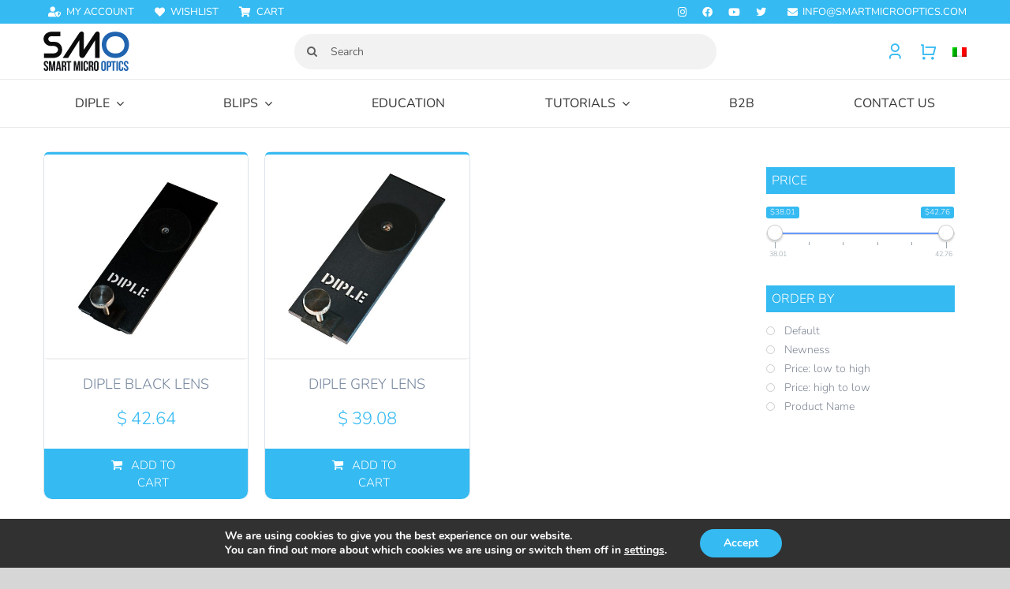

--- FILE ---
content_type: text/html; charset=UTF-8
request_url: https://smartmicrooptics.com/product-tag/diple-lens/?product_orderby=name
body_size: 38472
content:
<!DOCTYPE html>
<html class="avada-html-layout-wide avada-html-header-position-top avada-html-is-archive" lang="en-US">
<head>
	<meta http-equiv="X-UA-Compatible" content="IE=edge" />
	<meta http-equiv="Content-Type" content="text/html; charset=utf-8"/>
	<meta name="viewport" content="width=device-width, initial-scale=1" />
					<script>document.documentElement.className = document.documentElement.className + ' yes-js js_active js'</script>
			<meta name='robots' content='index, follow, max-image-preview:large, max-snippet:-1, max-video-preview:-1' />

	<!-- This site is optimized with the Yoast SEO plugin v26.8 - https://yoast.com/product/yoast-seo-wordpress/ -->
	<title>DIPLE lens Archivi - SmartMicroOptics</title>
	<link rel="canonical" href="https://smartmicrooptics.com/product-tag/diple-lens/" />
	<meta property="og:locale" content="en_US" />
	<meta property="og:type" content="article" />
	<meta property="og:title" content="DIPLE lens Archivi - SmartMicroOptics" />
	<meta property="og:url" content="https://smartmicrooptics.com/product-tag/diple-lens/" />
	<meta property="og:site_name" content="SmartMicroOptics" />
	<meta name="twitter:card" content="summary_large_image" />
	<meta name="twitter:site" content="@blipslens" />
	<script type="application/ld+json" class="yoast-schema-graph">{"@context":"https://schema.org","@graph":[{"@type":"CollectionPage","@id":"https://smartmicrooptics.com/product-tag/diple-lens/","url":"https://smartmicrooptics.com/product-tag/diple-lens/","name":"DIPLE lens Archivi - SmartMicroOptics","isPartOf":{"@id":"https://smartmicrooptics.com/#website"},"primaryImageOfPage":{"@id":"https://smartmicrooptics.com/product-tag/diple-lens/#primaryimage"},"image":{"@id":"https://smartmicrooptics.com/product-tag/diple-lens/#primaryimage"},"thumbnailUrl":"https://smartmicrooptics.com/wp-content/uploads/2020/09/black-1500.jpg","breadcrumb":{"@id":"https://smartmicrooptics.com/product-tag/diple-lens/#breadcrumb"},"inLanguage":"en-US"},{"@type":"ImageObject","inLanguage":"en-US","@id":"https://smartmicrooptics.com/product-tag/diple-lens/#primaryimage","url":"https://smartmicrooptics.com/wp-content/uploads/2020/09/black-1500.jpg","contentUrl":"https://smartmicrooptics.com/wp-content/uploads/2020/09/black-1500.jpg","width":1500,"height":1500},{"@type":"BreadcrumbList","@id":"https://smartmicrooptics.com/product-tag/diple-lens/#breadcrumb","itemListElement":[{"@type":"ListItem","position":1,"name":"Home","item":"https://smartmicrooptics.com/"},{"@type":"ListItem","position":2,"name":"DIPLE lens"}]},{"@type":"WebSite","@id":"https://smartmicrooptics.com/#website","url":"https://smartmicrooptics.com/","name":"SmartMicroOptics","description":"Real microscopy, anywhere","publisher":{"@id":"https://smartmicrooptics.com/#organization"},"potentialAction":[{"@type":"SearchAction","target":{"@type":"EntryPoint","urlTemplate":"https://smartmicrooptics.com/?s={search_term_string}"},"query-input":{"@type":"PropertyValueSpecification","valueRequired":true,"valueName":"search_term_string"}}],"inLanguage":"en-US"},{"@type":"Organization","@id":"https://smartmicrooptics.com/#organization","name":"SmartMicroOptics","url":"https://smartmicrooptics.com/","logo":{"@type":"ImageObject","inLanguage":"en-US","@id":"https://smartmicrooptics.com/#/schema/logo/image/","url":"https://smartmicrooptics.com/wp-content/uploads/2016/04/logo-smo.png","contentUrl":"https://smartmicrooptics.com/wp-content/uploads/2016/04/logo-smo.png","width":100,"height":50,"caption":"SmartMicroOptics"},"image":{"@id":"https://smartmicrooptics.com/#/schema/logo/image/"},"sameAs":["https://www.facebook.com/blipslens/","https://x.com/blipslens","https://www.instagram.com/blipslens/","https://www.youtube.com/channel/UClGUOkYlK9UbHQ981FcHQZg?view_as=subscriber"]}]}</script>
	<!-- / Yoast SEO plugin. -->


<link rel='dns-prefetch' href='//capi-automation.s3.us-east-2.amazonaws.com' />
<link href='https://fonts.gstatic.com' crossorigin rel='preconnect' />
<link rel="alternate" type="application/rss+xml" title="SmartMicroOptics &raquo; Feed" href="https://smartmicrooptics.com/feed/" />
<link rel="alternate" type="application/rss+xml" title="SmartMicroOptics &raquo; Comments Feed" href="https://smartmicrooptics.com/comments/feed/" />
					<link rel="shortcut icon" href="https://smartmicrooptics.com/wp-content/uploads/2017/12/icon-16px-png.png" type="image/x-icon" />
		
		
					<!-- Android Icon -->
			<link rel="icon" sizes="192x192" href="https://smartmicrooptics.com/wp-content/uploads/2017/12/icon-57px-png.png">
		
					<!-- MS Edge Icon -->
			<meta name="msapplication-TileImage" content="https://smartmicrooptics.com/wp-content/uploads/2017/12/icon-72px-png.png">
				<link rel="alternate" type="application/rss+xml" title="SmartMicroOptics &raquo; DIPLE lens Tag Feed" href="https://smartmicrooptics.com/product-tag/diple-lens/feed/" />
<style id='wp-img-auto-sizes-contain-inline-css' type='text/css'>
img:is([sizes=auto i],[sizes^="auto," i]){contain-intrinsic-size:3000px 1500px}
/*# sourceURL=wp-img-auto-sizes-contain-inline-css */
</style>
<style id='wp-emoji-styles-inline-css' type='text/css'>

	img.wp-smiley, img.emoji {
		display: inline !important;
		border: none !important;
		box-shadow: none !important;
		height: 1em !important;
		width: 1em !important;
		margin: 0 0.07em !important;
		vertical-align: -0.1em !important;
		background: none !important;
		padding: 0 !important;
	}
/*# sourceURL=wp-emoji-styles-inline-css */
</style>
<link rel='stylesheet' id='woocf-custom-style-css' href='https://smartmicrooptics.com/wp-content/plugins/woo-codice-fiscale/css/style.css?ver=6.9' type='text/css' media='all' />
<link rel='stylesheet' id='wcml-dropdown-click-0-css' href='//smartmicrooptics.com/wp-content/plugins/woocommerce-multilingual/templates/currency-switchers/legacy-dropdown-click/style.css?ver=5.5.3.1' type='text/css' media='all' />
<style id='woocommerce-inline-inline-css' type='text/css'>
.woocommerce form .form-row .required { visibility: visible; }
/*# sourceURL=woocommerce-inline-inline-css */
</style>
<link rel='stylesheet' id='wpml-legacy-horizontal-list-0-css' href='https://smartmicrooptics.com/wp-content/plugins/sitepress-multilingual-cms/templates/language-switchers/legacy-list-horizontal/style.min.css?ver=1' type='text/css' media='all' />
<style id='wpml-legacy-horizontal-list-0-inline-css' type='text/css'>
.wpml-ls-statics-shortcode_actions{background-color:#eeeeee;}.wpml-ls-statics-shortcode_actions, .wpml-ls-statics-shortcode_actions .wpml-ls-sub-menu, .wpml-ls-statics-shortcode_actions a {border-color:#cdcdcd;}.wpml-ls-statics-shortcode_actions a, .wpml-ls-statics-shortcode_actions .wpml-ls-sub-menu a, .wpml-ls-statics-shortcode_actions .wpml-ls-sub-menu a:link, .wpml-ls-statics-shortcode_actions li:not(.wpml-ls-current-language) .wpml-ls-link, .wpml-ls-statics-shortcode_actions li:not(.wpml-ls-current-language) .wpml-ls-link:link {color:#444444;background-color:#ffffff;}.wpml-ls-statics-shortcode_actions .wpml-ls-sub-menu a:hover,.wpml-ls-statics-shortcode_actions .wpml-ls-sub-menu a:focus, .wpml-ls-statics-shortcode_actions .wpml-ls-sub-menu a:link:hover, .wpml-ls-statics-shortcode_actions .wpml-ls-sub-menu a:link:focus {color:#000000;background-color:#eeeeee;}.wpml-ls-statics-shortcode_actions .wpml-ls-current-language > a {color:#444444;background-color:#ffffff;}.wpml-ls-statics-shortcode_actions .wpml-ls-current-language:hover>a, .wpml-ls-statics-shortcode_actions .wpml-ls-current-language>a:focus {color:#000000;background-color:#eeeeee;}
/*# sourceURL=wpml-legacy-horizontal-list-0-inline-css */
</style>
<link rel='stylesheet' id='wpml-menu-item-0-css' href='https://smartmicrooptics.com/wp-content/plugins/sitepress-multilingual-cms/templates/language-switchers/menu-item/style.min.css?ver=1' type='text/css' media='all' />
<link rel='stylesheet' id='cms-navigation-style-base-css' href='https://smartmicrooptics.com/wp-content/plugins/wpml-cms-nav/res/css/cms-navigation-base.css?ver=1.5.6' type='text/css' media='screen' />
<link rel='stylesheet' id='cms-navigation-style-css' href='https://smartmicrooptics.com/wp-content/plugins/wpml-cms-nav/res/css/cms-navigation.css?ver=1.5.6' type='text/css' media='screen' />
<link rel='stylesheet' id='jquery-selectBox-css' href='https://smartmicrooptics.com/wp-content/plugins/yith-woocommerce-wishlist/assets/css/jquery.selectBox.css?ver=1.2.0' type='text/css' media='all' />
<link rel='stylesheet' id='woocommerce_prettyPhoto_css-css' href='//smartmicrooptics.com/wp-content/plugins/woocommerce/assets/css/prettyPhoto.css?ver=3.1.6' type='text/css' media='all' />
<link rel='stylesheet' id='yith-wcwl-main-css' href='https://smartmicrooptics.com/wp-content/plugins/yith-woocommerce-wishlist/assets/css/style.css?ver=4.12.0' type='text/css' media='all' />
<style id='yith-wcwl-main-inline-css' type='text/css'>
 :root { --rounded-corners-radius: 16px; --add-to-cart-rounded-corners-radius: 16px; --color-headers-background: #F4F4F4; --feedback-duration: 3s } 
 :root { --rounded-corners-radius: 16px; --add-to-cart-rounded-corners-radius: 16px; --color-headers-background: #F4F4F4; --feedback-duration: 3s } 
/*# sourceURL=yith-wcwl-main-inline-css */
</style>
<link rel='stylesheet' id='moove_gdpr_frontend-css' href='https://smartmicrooptics.com/wp-content/plugins/gdpr-cookie-compliance/dist/styles/gdpr-main.css?ver=5.0.9' type='text/css' media='all' />
<style id='moove_gdpr_frontend-inline-css' type='text/css'>
#moove_gdpr_cookie_modal,#moove_gdpr_cookie_info_bar,.gdpr_cookie_settings_shortcode_content{font-family:&#039;Nunito&#039;,sans-serif}#moove_gdpr_save_popup_settings_button{background-color:#373737;color:#fff}#moove_gdpr_save_popup_settings_button:hover{background-color:#000}#moove_gdpr_cookie_info_bar .moove-gdpr-info-bar-container .moove-gdpr-info-bar-content a.mgbutton,#moove_gdpr_cookie_info_bar .moove-gdpr-info-bar-container .moove-gdpr-info-bar-content button.mgbutton{background-color:#35baf2}#moove_gdpr_cookie_modal .moove-gdpr-modal-content .moove-gdpr-modal-footer-content .moove-gdpr-button-holder a.mgbutton,#moove_gdpr_cookie_modal .moove-gdpr-modal-content .moove-gdpr-modal-footer-content .moove-gdpr-button-holder button.mgbutton,.gdpr_cookie_settings_shortcode_content .gdpr-shr-button.button-green{background-color:#35baf2;border-color:#35baf2}#moove_gdpr_cookie_modal .moove-gdpr-modal-content .moove-gdpr-modal-footer-content .moove-gdpr-button-holder a.mgbutton:hover,#moove_gdpr_cookie_modal .moove-gdpr-modal-content .moove-gdpr-modal-footer-content .moove-gdpr-button-holder button.mgbutton:hover,.gdpr_cookie_settings_shortcode_content .gdpr-shr-button.button-green:hover{background-color:#fff;color:#35baf2}#moove_gdpr_cookie_modal .moove-gdpr-modal-content .moove-gdpr-modal-close i,#moove_gdpr_cookie_modal .moove-gdpr-modal-content .moove-gdpr-modal-close span.gdpr-icon{background-color:#35baf2;border:1px solid #35baf2}#moove_gdpr_cookie_info_bar span.moove-gdpr-infobar-allow-all.focus-g,#moove_gdpr_cookie_info_bar span.moove-gdpr-infobar-allow-all:focus,#moove_gdpr_cookie_info_bar button.moove-gdpr-infobar-allow-all.focus-g,#moove_gdpr_cookie_info_bar button.moove-gdpr-infobar-allow-all:focus,#moove_gdpr_cookie_info_bar span.moove-gdpr-infobar-reject-btn.focus-g,#moove_gdpr_cookie_info_bar span.moove-gdpr-infobar-reject-btn:focus,#moove_gdpr_cookie_info_bar button.moove-gdpr-infobar-reject-btn.focus-g,#moove_gdpr_cookie_info_bar button.moove-gdpr-infobar-reject-btn:focus,#moove_gdpr_cookie_info_bar span.change-settings-button.focus-g,#moove_gdpr_cookie_info_bar span.change-settings-button:focus,#moove_gdpr_cookie_info_bar button.change-settings-button.focus-g,#moove_gdpr_cookie_info_bar button.change-settings-button:focus{-webkit-box-shadow:0 0 1px 3px #35baf2;-moz-box-shadow:0 0 1px 3px #35baf2;box-shadow:0 0 1px 3px #35baf2}#moove_gdpr_cookie_modal .moove-gdpr-modal-content .moove-gdpr-modal-close i:hover,#moove_gdpr_cookie_modal .moove-gdpr-modal-content .moove-gdpr-modal-close span.gdpr-icon:hover,#moove_gdpr_cookie_info_bar span[data-href]>u.change-settings-button{color:#35baf2}#moove_gdpr_cookie_modal .moove-gdpr-modal-content .moove-gdpr-modal-left-content #moove-gdpr-menu li.menu-item-selected a span.gdpr-icon,#moove_gdpr_cookie_modal .moove-gdpr-modal-content .moove-gdpr-modal-left-content #moove-gdpr-menu li.menu-item-selected button span.gdpr-icon{color:inherit}#moove_gdpr_cookie_modal .moove-gdpr-modal-content .moove-gdpr-modal-left-content #moove-gdpr-menu li a span.gdpr-icon,#moove_gdpr_cookie_modal .moove-gdpr-modal-content .moove-gdpr-modal-left-content #moove-gdpr-menu li button span.gdpr-icon{color:inherit}#moove_gdpr_cookie_modal .gdpr-acc-link{line-height:0;font-size:0;color:transparent;position:absolute}#moove_gdpr_cookie_modal .moove-gdpr-modal-content .moove-gdpr-modal-close:hover i,#moove_gdpr_cookie_modal .moove-gdpr-modal-content .moove-gdpr-modal-left-content #moove-gdpr-menu li a,#moove_gdpr_cookie_modal .moove-gdpr-modal-content .moove-gdpr-modal-left-content #moove-gdpr-menu li button,#moove_gdpr_cookie_modal .moove-gdpr-modal-content .moove-gdpr-modal-left-content #moove-gdpr-menu li button i,#moove_gdpr_cookie_modal .moove-gdpr-modal-content .moove-gdpr-modal-left-content #moove-gdpr-menu li a i,#moove_gdpr_cookie_modal .moove-gdpr-modal-content .moove-gdpr-tab-main .moove-gdpr-tab-main-content a:hover,#moove_gdpr_cookie_info_bar.moove-gdpr-dark-scheme .moove-gdpr-info-bar-container .moove-gdpr-info-bar-content a.mgbutton:hover,#moove_gdpr_cookie_info_bar.moove-gdpr-dark-scheme .moove-gdpr-info-bar-container .moove-gdpr-info-bar-content button.mgbutton:hover,#moove_gdpr_cookie_info_bar.moove-gdpr-dark-scheme .moove-gdpr-info-bar-container .moove-gdpr-info-bar-content a:hover,#moove_gdpr_cookie_info_bar.moove-gdpr-dark-scheme .moove-gdpr-info-bar-container .moove-gdpr-info-bar-content button:hover,#moove_gdpr_cookie_info_bar.moove-gdpr-dark-scheme .moove-gdpr-info-bar-container .moove-gdpr-info-bar-content span.change-settings-button:hover,#moove_gdpr_cookie_info_bar.moove-gdpr-dark-scheme .moove-gdpr-info-bar-container .moove-gdpr-info-bar-content button.change-settings-button:hover,#moove_gdpr_cookie_info_bar.moove-gdpr-dark-scheme .moove-gdpr-info-bar-container .moove-gdpr-info-bar-content u.change-settings-button:hover,#moove_gdpr_cookie_info_bar span[data-href]>u.change-settings-button,#moove_gdpr_cookie_info_bar.moove-gdpr-dark-scheme .moove-gdpr-info-bar-container .moove-gdpr-info-bar-content a.mgbutton.focus-g,#moove_gdpr_cookie_info_bar.moove-gdpr-dark-scheme .moove-gdpr-info-bar-container .moove-gdpr-info-bar-content button.mgbutton.focus-g,#moove_gdpr_cookie_info_bar.moove-gdpr-dark-scheme .moove-gdpr-info-bar-container .moove-gdpr-info-bar-content a.focus-g,#moove_gdpr_cookie_info_bar.moove-gdpr-dark-scheme .moove-gdpr-info-bar-container .moove-gdpr-info-bar-content button.focus-g,#moove_gdpr_cookie_info_bar.moove-gdpr-dark-scheme .moove-gdpr-info-bar-container .moove-gdpr-info-bar-content a.mgbutton:focus,#moove_gdpr_cookie_info_bar.moove-gdpr-dark-scheme .moove-gdpr-info-bar-container .moove-gdpr-info-bar-content button.mgbutton:focus,#moove_gdpr_cookie_info_bar.moove-gdpr-dark-scheme .moove-gdpr-info-bar-container .moove-gdpr-info-bar-content a:focus,#moove_gdpr_cookie_info_bar.moove-gdpr-dark-scheme .moove-gdpr-info-bar-container .moove-gdpr-info-bar-content button:focus,#moove_gdpr_cookie_info_bar.moove-gdpr-dark-scheme .moove-gdpr-info-bar-container .moove-gdpr-info-bar-content span.change-settings-button.focus-g,span.change-settings-button:focus,button.change-settings-button.focus-g,button.change-settings-button:focus,#moove_gdpr_cookie_info_bar.moove-gdpr-dark-scheme .moove-gdpr-info-bar-container .moove-gdpr-info-bar-content u.change-settings-button.focus-g,#moove_gdpr_cookie_info_bar.moove-gdpr-dark-scheme .moove-gdpr-info-bar-container .moove-gdpr-info-bar-content u.change-settings-button:focus{color:#35baf2}#moove_gdpr_cookie_modal .moove-gdpr-branding.focus-g span,#moove_gdpr_cookie_modal .moove-gdpr-modal-content .moove-gdpr-tab-main a.focus-g,#moove_gdpr_cookie_modal .moove-gdpr-modal-content .moove-gdpr-tab-main .gdpr-cd-details-toggle.focus-g{color:#35baf2}#moove_gdpr_cookie_modal.gdpr_lightbox-hide{display:none}
/*# sourceURL=moove_gdpr_frontend-inline-css */
</style>
<link rel='stylesheet' id='prdctfltr-css' href='https://smartmicrooptics.com/wp-content/plugins/prdctfltr/includes/css/styles.css?ver=8.2.0' type='text/css' media='all' />
<link rel='stylesheet' id='fusion-dynamic-css-css' href='https://smartmicrooptics.com/wp-content/uploads/fusion-styles/638943ee6c6ecbc79645cf55e19a7e3b.min.css?ver=3.13.3' type='text/css' media='all' />
<script type="text/javascript" src="https://smartmicrooptics.com/wp-includes/js/jquery/jquery.min.js?ver=3.7.1" id="jquery-core-js"></script>
<script type="text/javascript" src="//smartmicrooptics.com/wp-content/plugins/revslider/sr6/assets/js/rbtools.min.js?ver=6.7.38" async id="tp-tools-js"></script>
<script type="text/javascript" src="//smartmicrooptics.com/wp-content/plugins/revslider/sr6/assets/js/rs6.min.js?ver=6.7.38" async id="revmin-js"></script>
<script type="text/javascript" src="https://smartmicrooptics.com/wp-content/plugins/woocommerce/assets/js/jquery-blockui/jquery.blockUI.min.js?ver=2.7.0-wc.10.4.3" id="wc-jquery-blockui-js" defer="defer" data-wp-strategy="defer"></script>
<script type="text/javascript" id="wc-add-to-cart-js-extra">
/* <![CDATA[ */
var wc_add_to_cart_params = {"ajax_url":"/wp-admin/admin-ajax.php","wc_ajax_url":"/?wc-ajax=%%endpoint%%","i18n_view_cart":"View cart","cart_url":"https://smartmicrooptics.com/cart/","is_cart":"","cart_redirect_after_add":"no"};
//# sourceURL=wc-add-to-cart-js-extra
/* ]]> */
</script>
<script type="text/javascript" src="https://smartmicrooptics.com/wp-content/plugins/woocommerce/assets/js/frontend/add-to-cart.min.js?ver=10.4.3" id="wc-add-to-cart-js" defer="defer" data-wp-strategy="defer"></script>
<script type="text/javascript" src="https://smartmicrooptics.com/wp-content/plugins/woocommerce/assets/js/js-cookie/js.cookie.min.js?ver=2.1.4-wc.10.4.3" id="wc-js-cookie-js" defer="defer" data-wp-strategy="defer"></script>
<script type="text/javascript" id="woocommerce-js-extra">
/* <![CDATA[ */
var woocommerce_params = {"ajax_url":"/wp-admin/admin-ajax.php","wc_ajax_url":"/?wc-ajax=%%endpoint%%","i18n_password_show":"Show password","i18n_password_hide":"Hide password"};
//# sourceURL=woocommerce-js-extra
/* ]]> */
</script>
<script type="text/javascript" src="https://smartmicrooptics.com/wp-content/plugins/woocommerce/assets/js/frontend/woocommerce.min.js?ver=10.4.3" id="woocommerce-js" defer="defer" data-wp-strategy="defer"></script>
<script type="text/javascript" id="wcexd-checkout-script-js-extra">
/* <![CDATA[ */
var options = {"cf_mandatory":"","piva_only_ue":"","ue":["AT","BE","BG","CY","CZ","DE","DK","EE","EL","ES","FI","FR","HR","HU","IE","IT","LU","LV","LT","MT","NL","PL","PT","RO","SE","SI","SK"],"only_italy":"","cf_only_italy":""};
//# sourceURL=wcexd-checkout-script-js-extra
/* ]]> */
</script>
<script type="text/javascript" src="https://smartmicrooptics.com/wp-content/plugins/wc-exporter-for-danea-premium/includes/wc-checkout-fields/js/wcexd-checkout.js?ver=6.9" id="wcexd-checkout-script-js"></script>
<link rel="https://api.w.org/" href="https://smartmicrooptics.com/wp-json/" /><link rel="alternate" title="JSON" type="application/json" href="https://smartmicrooptics.com/wp-json/wp/v2/product_tag/338" /><link rel="EditURI" type="application/rsd+xml" title="RSD" href="https://smartmicrooptics.com/xmlrpc.php?rsd" />
<meta name="generator" content="WordPress 6.9" />
<meta name="generator" content="WooCommerce 10.4.3" />
<meta name="generator" content="WPML ver:4.8.6 stt:1,27;" />

<!-- Affiliates Manager plugin v2.9.49 - https://wpaffiliatemanager.com/ -->
<style type="text/css" id="css-fb-visibility">@media screen and (max-width: 640px){.fusion-no-small-visibility{display:none !important;}body .sm-text-align-center{text-align:center !important;}body .sm-text-align-left{text-align:left !important;}body .sm-text-align-right{text-align:right !important;}body .sm-flex-align-center{justify-content:center !important;}body .sm-flex-align-flex-start{justify-content:flex-start !important;}body .sm-flex-align-flex-end{justify-content:flex-end !important;}body .sm-mx-auto{margin-left:auto !important;margin-right:auto !important;}body .sm-ml-auto{margin-left:auto !important;}body .sm-mr-auto{margin-right:auto !important;}body .fusion-absolute-position-small{position:absolute;top:auto;width:100%;}.awb-sticky.awb-sticky-small{ position: sticky; top: var(--awb-sticky-offset,0); }}@media screen and (min-width: 641px) and (max-width: 1024px){.fusion-no-medium-visibility{display:none !important;}body .md-text-align-center{text-align:center !important;}body .md-text-align-left{text-align:left !important;}body .md-text-align-right{text-align:right !important;}body .md-flex-align-center{justify-content:center !important;}body .md-flex-align-flex-start{justify-content:flex-start !important;}body .md-flex-align-flex-end{justify-content:flex-end !important;}body .md-mx-auto{margin-left:auto !important;margin-right:auto !important;}body .md-ml-auto{margin-left:auto !important;}body .md-mr-auto{margin-right:auto !important;}body .fusion-absolute-position-medium{position:absolute;top:auto;width:100%;}.awb-sticky.awb-sticky-medium{ position: sticky; top: var(--awb-sticky-offset,0); }}@media screen and (min-width: 1025px){.fusion-no-large-visibility{display:none !important;}body .lg-text-align-center{text-align:center !important;}body .lg-text-align-left{text-align:left !important;}body .lg-text-align-right{text-align:right !important;}body .lg-flex-align-center{justify-content:center !important;}body .lg-flex-align-flex-start{justify-content:flex-start !important;}body .lg-flex-align-flex-end{justify-content:flex-end !important;}body .lg-mx-auto{margin-left:auto !important;margin-right:auto !important;}body .lg-ml-auto{margin-left:auto !important;}body .lg-mr-auto{margin-right:auto !important;}body .fusion-absolute-position-large{position:absolute;top:auto;width:100%;}.awb-sticky.awb-sticky-large{ position: sticky; top: var(--awb-sticky-offset,0); }}</style>	<noscript><style>.woocommerce-product-gallery{ opacity: 1 !important; }</style></noscript>
				<script  type="text/javascript">
				!function(f,b,e,v,n,t,s){if(f.fbq)return;n=f.fbq=function(){n.callMethod?
					n.callMethod.apply(n,arguments):n.queue.push(arguments)};if(!f._fbq)f._fbq=n;
					n.push=n;n.loaded=!0;n.version='2.0';n.queue=[];t=b.createElement(e);t.async=!0;
					t.src=v;s=b.getElementsByTagName(e)[0];s.parentNode.insertBefore(t,s)}(window,
					document,'script','https://connect.facebook.net/en_US/fbevents.js');
			</script>
			<!-- WooCommerce Facebook Integration Begin -->
			<script  type="text/javascript">

				fbq('init', '120734161904330', {}, {
    "agent": "woocommerce_0-10.4.3-3.5.15"
});

				document.addEventListener( 'DOMContentLoaded', function() {
					// Insert placeholder for events injected when a product is added to the cart through AJAX.
					document.body.insertAdjacentHTML( 'beforeend', '<div class=\"wc-facebook-pixel-event-placeholder\"></div>' );
				}, false );

			</script>
			<!-- WooCommerce Facebook Integration End -->
			<meta name="generator" content="Powered by Slider Revolution 6.7.38 - responsive, Mobile-Friendly Slider Plugin for WordPress with comfortable drag and drop interface." />
<meta name="generator" content="XforWooCommerce.com - Product Filter for WooCommerce"/><script>function setREVStartSize(e){
			//window.requestAnimationFrame(function() {
				window.RSIW = window.RSIW===undefined ? window.innerWidth : window.RSIW;
				window.RSIH = window.RSIH===undefined ? window.innerHeight : window.RSIH;
				try {
					var pw = document.getElementById(e.c).parentNode.offsetWidth,
						newh;
					pw = pw===0 || isNaN(pw) || (e.l=="fullwidth" || e.layout=="fullwidth") ? window.RSIW : pw;
					e.tabw = e.tabw===undefined ? 0 : parseInt(e.tabw);
					e.thumbw = e.thumbw===undefined ? 0 : parseInt(e.thumbw);
					e.tabh = e.tabh===undefined ? 0 : parseInt(e.tabh);
					e.thumbh = e.thumbh===undefined ? 0 : parseInt(e.thumbh);
					e.tabhide = e.tabhide===undefined ? 0 : parseInt(e.tabhide);
					e.thumbhide = e.thumbhide===undefined ? 0 : parseInt(e.thumbhide);
					e.mh = e.mh===undefined || e.mh=="" || e.mh==="auto" ? 0 : parseInt(e.mh,0);
					if(e.layout==="fullscreen" || e.l==="fullscreen")
						newh = Math.max(e.mh,window.RSIH);
					else{
						e.gw = Array.isArray(e.gw) ? e.gw : [e.gw];
						for (var i in e.rl) if (e.gw[i]===undefined || e.gw[i]===0) e.gw[i] = e.gw[i-1];
						e.gh = e.el===undefined || e.el==="" || (Array.isArray(e.el) && e.el.length==0)? e.gh : e.el;
						e.gh = Array.isArray(e.gh) ? e.gh : [e.gh];
						for (var i in e.rl) if (e.gh[i]===undefined || e.gh[i]===0) e.gh[i] = e.gh[i-1];
											
						var nl = new Array(e.rl.length),
							ix = 0,
							sl;
						e.tabw = e.tabhide>=pw ? 0 : e.tabw;
						e.thumbw = e.thumbhide>=pw ? 0 : e.thumbw;
						e.tabh = e.tabhide>=pw ? 0 : e.tabh;
						e.thumbh = e.thumbhide>=pw ? 0 : e.thumbh;
						for (var i in e.rl) nl[i] = e.rl[i]<window.RSIW ? 0 : e.rl[i];
						sl = nl[0];
						for (var i in nl) if (sl>nl[i] && nl[i]>0) { sl = nl[i]; ix=i;}
						var m = pw>(e.gw[ix]+e.tabw+e.thumbw) ? 1 : (pw-(e.tabw+e.thumbw)) / (e.gw[ix]);
						newh =  (e.gh[ix] * m) + (e.tabh + e.thumbh);
					}
					var el = document.getElementById(e.c);
					if (el!==null && el) el.style.height = newh+"px";
					el = document.getElementById(e.c+"_wrapper");
					if (el!==null && el) {
						el.style.height = newh+"px";
						el.style.display = "block";
					}
				} catch(e){
					console.log("Failure at Presize of Slider:" + e)
				}
			//});
		  };</script>
		<script type="text/javascript">
			var doc = document.documentElement;
			doc.setAttribute( 'data-useragent', navigator.userAgent );
		</script>
		<!-- Google tag (gtag.js) -->
<script async src="https://www.googletagmanager.com/gtag/js?id=G-MX7ES0Y9RQ"></script>
<script>
  window.dataLayer = window.dataLayer || [];
  function gtag(){dataLayer.push(arguments);}
  gtag('js', new Date());

  gtag('config', 'G-MX7ES0Y9RQ');
</script>

<!-- Hotjar Tracking Code for www.smartmicrooptics.com -->
<script>
    (function(h,o,t,j,a,r){
        h.hj=h.hj||function(){(h.hj.q=h.hj.q||[]).push(arguments)};
        h._hjSettings={hjid:709634,hjsv:6};
        a=o.getElementsByTagName('head')[0];
        r=o.createElement('script');r.async=1;
        r.src=t+h._hjSettings.hjid+j+h._hjSettings.hjsv;
        a.appendChild(r);
    })(window,document,'https://static.hotjar.com/c/hotjar-','.js?sv=');
</script>
	<link rel='stylesheet' id='wc-blocks-style-css' href='https://smartmicrooptics.com/wp-content/plugins/woocommerce/assets/client/blocks/wc-blocks.css?ver=wc-10.4.3' type='text/css' media='all' />
<style id='global-styles-inline-css' type='text/css'>
:root{--wp--preset--aspect-ratio--square: 1;--wp--preset--aspect-ratio--4-3: 4/3;--wp--preset--aspect-ratio--3-4: 3/4;--wp--preset--aspect-ratio--3-2: 3/2;--wp--preset--aspect-ratio--2-3: 2/3;--wp--preset--aspect-ratio--16-9: 16/9;--wp--preset--aspect-ratio--9-16: 9/16;--wp--preset--color--black: #000000;--wp--preset--color--cyan-bluish-gray: #abb8c3;--wp--preset--color--white: #ffffff;--wp--preset--color--pale-pink: #f78da7;--wp--preset--color--vivid-red: #cf2e2e;--wp--preset--color--luminous-vivid-orange: #ff6900;--wp--preset--color--luminous-vivid-amber: #fcb900;--wp--preset--color--light-green-cyan: #7bdcb5;--wp--preset--color--vivid-green-cyan: #00d084;--wp--preset--color--pale-cyan-blue: #8ed1fc;--wp--preset--color--vivid-cyan-blue: #0693e3;--wp--preset--color--vivid-purple: #9b51e0;--wp--preset--color--awb-color-1: rgba(255,255,255,1);--wp--preset--color--awb-color-2: rgba(219,226,234,1);--wp--preset--color--awb-color-3: rgba(181,181,181,1);--wp--preset--color--awb-color-4: rgba(53,186,242,1);--wp--preset--color--awb-color-5: rgba(0,196,204,1);--wp--preset--color--awb-color-6: rgba(127,135,149,1);--wp--preset--color--awb-color-7: rgba(81,91,105,1);--wp--preset--color--awb-color-8: rgba(51,51,51,1);--wp--preset--color--awb-color-custom-10: rgba(250,250,250,1);--wp--preset--color--awb-color-custom-11: rgba(114,132,156,1);--wp--preset--color--awb-color-custom-12: rgba(0,0,0,0.1);--wp--preset--color--awb-color-custom-13: rgba(140,149,163,1);--wp--preset--color--awb-color-custom-14: rgba(239,239,239,1);--wp--preset--color--awb-color-custom-15: rgba(219,226,234,0.8);--wp--preset--color--awb-color-custom-16: rgba(50,50,50,0.75);--wp--preset--color--awb-color-custom-17: rgba(21,140,219,1);--wp--preset--color--awb-color-custom-18: rgba(160,206,78,1);--wp--preset--gradient--vivid-cyan-blue-to-vivid-purple: linear-gradient(135deg,rgb(6,147,227) 0%,rgb(155,81,224) 100%);--wp--preset--gradient--light-green-cyan-to-vivid-green-cyan: linear-gradient(135deg,rgb(122,220,180) 0%,rgb(0,208,130) 100%);--wp--preset--gradient--luminous-vivid-amber-to-luminous-vivid-orange: linear-gradient(135deg,rgb(252,185,0) 0%,rgb(255,105,0) 100%);--wp--preset--gradient--luminous-vivid-orange-to-vivid-red: linear-gradient(135deg,rgb(255,105,0) 0%,rgb(207,46,46) 100%);--wp--preset--gradient--very-light-gray-to-cyan-bluish-gray: linear-gradient(135deg,rgb(238,238,238) 0%,rgb(169,184,195) 100%);--wp--preset--gradient--cool-to-warm-spectrum: linear-gradient(135deg,rgb(74,234,220) 0%,rgb(151,120,209) 20%,rgb(207,42,186) 40%,rgb(238,44,130) 60%,rgb(251,105,98) 80%,rgb(254,248,76) 100%);--wp--preset--gradient--blush-light-purple: linear-gradient(135deg,rgb(255,206,236) 0%,rgb(152,150,240) 100%);--wp--preset--gradient--blush-bordeaux: linear-gradient(135deg,rgb(254,205,165) 0%,rgb(254,45,45) 50%,rgb(107,0,62) 100%);--wp--preset--gradient--luminous-dusk: linear-gradient(135deg,rgb(255,203,112) 0%,rgb(199,81,192) 50%,rgb(65,88,208) 100%);--wp--preset--gradient--pale-ocean: linear-gradient(135deg,rgb(255,245,203) 0%,rgb(182,227,212) 50%,rgb(51,167,181) 100%);--wp--preset--gradient--electric-grass: linear-gradient(135deg,rgb(202,248,128) 0%,rgb(113,206,126) 100%);--wp--preset--gradient--midnight: linear-gradient(135deg,rgb(2,3,129) 0%,rgb(40,116,252) 100%);--wp--preset--font-size--small: 12px;--wp--preset--font-size--medium: 20px;--wp--preset--font-size--large: 24px;--wp--preset--font-size--x-large: 42px;--wp--preset--font-size--normal: 16px;--wp--preset--font-size--xlarge: 32px;--wp--preset--font-size--huge: 48px;--wp--preset--spacing--20: 0.44rem;--wp--preset--spacing--30: 0.67rem;--wp--preset--spacing--40: 1rem;--wp--preset--spacing--50: 1.5rem;--wp--preset--spacing--60: 2.25rem;--wp--preset--spacing--70: 3.38rem;--wp--preset--spacing--80: 5.06rem;--wp--preset--shadow--natural: 6px 6px 9px rgba(0, 0, 0, 0.2);--wp--preset--shadow--deep: 12px 12px 50px rgba(0, 0, 0, 0.4);--wp--preset--shadow--sharp: 6px 6px 0px rgba(0, 0, 0, 0.2);--wp--preset--shadow--outlined: 6px 6px 0px -3px rgb(255, 255, 255), 6px 6px rgb(0, 0, 0);--wp--preset--shadow--crisp: 6px 6px 0px rgb(0, 0, 0);}:where(.is-layout-flex){gap: 0.5em;}:where(.is-layout-grid){gap: 0.5em;}body .is-layout-flex{display: flex;}.is-layout-flex{flex-wrap: wrap;align-items: center;}.is-layout-flex > :is(*, div){margin: 0;}body .is-layout-grid{display: grid;}.is-layout-grid > :is(*, div){margin: 0;}:where(.wp-block-columns.is-layout-flex){gap: 2em;}:where(.wp-block-columns.is-layout-grid){gap: 2em;}:where(.wp-block-post-template.is-layout-flex){gap: 1.25em;}:where(.wp-block-post-template.is-layout-grid){gap: 1.25em;}.has-black-color{color: var(--wp--preset--color--black) !important;}.has-cyan-bluish-gray-color{color: var(--wp--preset--color--cyan-bluish-gray) !important;}.has-white-color{color: var(--wp--preset--color--white) !important;}.has-pale-pink-color{color: var(--wp--preset--color--pale-pink) !important;}.has-vivid-red-color{color: var(--wp--preset--color--vivid-red) !important;}.has-luminous-vivid-orange-color{color: var(--wp--preset--color--luminous-vivid-orange) !important;}.has-luminous-vivid-amber-color{color: var(--wp--preset--color--luminous-vivid-amber) !important;}.has-light-green-cyan-color{color: var(--wp--preset--color--light-green-cyan) !important;}.has-vivid-green-cyan-color{color: var(--wp--preset--color--vivid-green-cyan) !important;}.has-pale-cyan-blue-color{color: var(--wp--preset--color--pale-cyan-blue) !important;}.has-vivid-cyan-blue-color{color: var(--wp--preset--color--vivid-cyan-blue) !important;}.has-vivid-purple-color{color: var(--wp--preset--color--vivid-purple) !important;}.has-black-background-color{background-color: var(--wp--preset--color--black) !important;}.has-cyan-bluish-gray-background-color{background-color: var(--wp--preset--color--cyan-bluish-gray) !important;}.has-white-background-color{background-color: var(--wp--preset--color--white) !important;}.has-pale-pink-background-color{background-color: var(--wp--preset--color--pale-pink) !important;}.has-vivid-red-background-color{background-color: var(--wp--preset--color--vivid-red) !important;}.has-luminous-vivid-orange-background-color{background-color: var(--wp--preset--color--luminous-vivid-orange) !important;}.has-luminous-vivid-amber-background-color{background-color: var(--wp--preset--color--luminous-vivid-amber) !important;}.has-light-green-cyan-background-color{background-color: var(--wp--preset--color--light-green-cyan) !important;}.has-vivid-green-cyan-background-color{background-color: var(--wp--preset--color--vivid-green-cyan) !important;}.has-pale-cyan-blue-background-color{background-color: var(--wp--preset--color--pale-cyan-blue) !important;}.has-vivid-cyan-blue-background-color{background-color: var(--wp--preset--color--vivid-cyan-blue) !important;}.has-vivid-purple-background-color{background-color: var(--wp--preset--color--vivid-purple) !important;}.has-black-border-color{border-color: var(--wp--preset--color--black) !important;}.has-cyan-bluish-gray-border-color{border-color: var(--wp--preset--color--cyan-bluish-gray) !important;}.has-white-border-color{border-color: var(--wp--preset--color--white) !important;}.has-pale-pink-border-color{border-color: var(--wp--preset--color--pale-pink) !important;}.has-vivid-red-border-color{border-color: var(--wp--preset--color--vivid-red) !important;}.has-luminous-vivid-orange-border-color{border-color: var(--wp--preset--color--luminous-vivid-orange) !important;}.has-luminous-vivid-amber-border-color{border-color: var(--wp--preset--color--luminous-vivid-amber) !important;}.has-light-green-cyan-border-color{border-color: var(--wp--preset--color--light-green-cyan) !important;}.has-vivid-green-cyan-border-color{border-color: var(--wp--preset--color--vivid-green-cyan) !important;}.has-pale-cyan-blue-border-color{border-color: var(--wp--preset--color--pale-cyan-blue) !important;}.has-vivid-cyan-blue-border-color{border-color: var(--wp--preset--color--vivid-cyan-blue) !important;}.has-vivid-purple-border-color{border-color: var(--wp--preset--color--vivid-purple) !important;}.has-vivid-cyan-blue-to-vivid-purple-gradient-background{background: var(--wp--preset--gradient--vivid-cyan-blue-to-vivid-purple) !important;}.has-light-green-cyan-to-vivid-green-cyan-gradient-background{background: var(--wp--preset--gradient--light-green-cyan-to-vivid-green-cyan) !important;}.has-luminous-vivid-amber-to-luminous-vivid-orange-gradient-background{background: var(--wp--preset--gradient--luminous-vivid-amber-to-luminous-vivid-orange) !important;}.has-luminous-vivid-orange-to-vivid-red-gradient-background{background: var(--wp--preset--gradient--luminous-vivid-orange-to-vivid-red) !important;}.has-very-light-gray-to-cyan-bluish-gray-gradient-background{background: var(--wp--preset--gradient--very-light-gray-to-cyan-bluish-gray) !important;}.has-cool-to-warm-spectrum-gradient-background{background: var(--wp--preset--gradient--cool-to-warm-spectrum) !important;}.has-blush-light-purple-gradient-background{background: var(--wp--preset--gradient--blush-light-purple) !important;}.has-blush-bordeaux-gradient-background{background: var(--wp--preset--gradient--blush-bordeaux) !important;}.has-luminous-dusk-gradient-background{background: var(--wp--preset--gradient--luminous-dusk) !important;}.has-pale-ocean-gradient-background{background: var(--wp--preset--gradient--pale-ocean) !important;}.has-electric-grass-gradient-background{background: var(--wp--preset--gradient--electric-grass) !important;}.has-midnight-gradient-background{background: var(--wp--preset--gradient--midnight) !important;}.has-small-font-size{font-size: var(--wp--preset--font-size--small) !important;}.has-medium-font-size{font-size: var(--wp--preset--font-size--medium) !important;}.has-large-font-size{font-size: var(--wp--preset--font-size--large) !important;}.has-x-large-font-size{font-size: var(--wp--preset--font-size--x-large) !important;}
/*# sourceURL=global-styles-inline-css */
</style>
<link rel='stylesheet' id='wc-stripe-blocks-checkout-style-css' href='https://smartmicrooptics.com/wp-content/plugins/woocommerce-gateway-stripe/build/upe-blocks.css?ver=5149cca93b0373758856' type='text/css' media='all' />
<link rel='stylesheet' id='wp-block-library-css' href='https://smartmicrooptics.com/wp-includes/css/dist/block-library/style.min.css?ver=6.9' type='text/css' media='all' />
<style id='wp-block-library-inline-css' type='text/css'>
/*wp_block_styles_on_demand_placeholder:697cfc727ac97*/
/*# sourceURL=wp-block-library-inline-css */
</style>
<style id='wp-block-library-theme-inline-css' type='text/css'>
.wp-block-audio :where(figcaption){color:#555;font-size:13px;text-align:center}.is-dark-theme .wp-block-audio :where(figcaption){color:#ffffffa6}.wp-block-audio{margin:0 0 1em}.wp-block-code{border:1px solid #ccc;border-radius:4px;font-family:Menlo,Consolas,monaco,monospace;padding:.8em 1em}.wp-block-embed :where(figcaption){color:#555;font-size:13px;text-align:center}.is-dark-theme .wp-block-embed :where(figcaption){color:#ffffffa6}.wp-block-embed{margin:0 0 1em}.blocks-gallery-caption{color:#555;font-size:13px;text-align:center}.is-dark-theme .blocks-gallery-caption{color:#ffffffa6}:root :where(.wp-block-image figcaption){color:#555;font-size:13px;text-align:center}.is-dark-theme :root :where(.wp-block-image figcaption){color:#ffffffa6}.wp-block-image{margin:0 0 1em}.wp-block-pullquote{border-bottom:4px solid;border-top:4px solid;color:currentColor;margin-bottom:1.75em}.wp-block-pullquote :where(cite),.wp-block-pullquote :where(footer),.wp-block-pullquote__citation{color:currentColor;font-size:.8125em;font-style:normal;text-transform:uppercase}.wp-block-quote{border-left:.25em solid;margin:0 0 1.75em;padding-left:1em}.wp-block-quote cite,.wp-block-quote footer{color:currentColor;font-size:.8125em;font-style:normal;position:relative}.wp-block-quote:where(.has-text-align-right){border-left:none;border-right:.25em solid;padding-left:0;padding-right:1em}.wp-block-quote:where(.has-text-align-center){border:none;padding-left:0}.wp-block-quote.is-large,.wp-block-quote.is-style-large,.wp-block-quote:where(.is-style-plain){border:none}.wp-block-search .wp-block-search__label{font-weight:700}.wp-block-search__button{border:1px solid #ccc;padding:.375em .625em}:where(.wp-block-group.has-background){padding:1.25em 2.375em}.wp-block-separator.has-css-opacity{opacity:.4}.wp-block-separator{border:none;border-bottom:2px solid;margin-left:auto;margin-right:auto}.wp-block-separator.has-alpha-channel-opacity{opacity:1}.wp-block-separator:not(.is-style-wide):not(.is-style-dots){width:100px}.wp-block-separator.has-background:not(.is-style-dots){border-bottom:none;height:1px}.wp-block-separator.has-background:not(.is-style-wide):not(.is-style-dots){height:2px}.wp-block-table{margin:0 0 1em}.wp-block-table td,.wp-block-table th{word-break:normal}.wp-block-table :where(figcaption){color:#555;font-size:13px;text-align:center}.is-dark-theme .wp-block-table :where(figcaption){color:#ffffffa6}.wp-block-video :where(figcaption){color:#555;font-size:13px;text-align:center}.is-dark-theme .wp-block-video :where(figcaption){color:#ffffffa6}.wp-block-video{margin:0 0 1em}:root :where(.wp-block-template-part.has-background){margin-bottom:0;margin-top:0;padding:1.25em 2.375em}
/*# sourceURL=/wp-includes/css/dist/block-library/theme.min.css */
</style>
<style id='classic-theme-styles-inline-css' type='text/css'>
/*! This file is auto-generated */
.wp-block-button__link{color:#fff;background-color:#32373c;border-radius:9999px;box-shadow:none;text-decoration:none;padding:calc(.667em + 2px) calc(1.333em + 2px);font-size:1.125em}.wp-block-file__button{background:#32373c;color:#fff;text-decoration:none}
/*# sourceURL=/wp-includes/css/classic-themes.min.css */
</style>
<link rel='stylesheet' id='rs-plugin-settings-css' href='//smartmicrooptics.com/wp-content/plugins/revslider/sr6/assets/css/rs6.css?ver=6.7.38' type='text/css' media='all' />
<style id='rs-plugin-settings-inline-css' type='text/css'>
.tp-caption a{color:#ff7302;text-shadow:none;-webkit-transition:all 0.2s ease-out;-moz-transition:all 0.2s ease-out;-o-transition:all 0.2s ease-out;-ms-transition:all 0.2s ease-out}.tp-caption a:hover{color:#ffa902}.tp-caption a{color:#ff7302;text-shadow:none;-webkit-transition:all 0.2s ease-out;-moz-transition:all 0.2s ease-out;-o-transition:all 0.2s ease-out;-ms-transition:all 0.2s ease-out}.tp-caption a:hover{color:#ffa902}.tp-caption a{color:#ff7302;text-shadow:none;-webkit-transition:all 0.2s ease-out;-moz-transition:all 0.2s ease-out;-o-transition:all 0.2s ease-out;-ms-transition:all 0.2s ease-out}.tp-caption a:hover{color:#ffa902}.tp-caption a{color:#ff7302;text-shadow:none;-webkit-transition:all 0.2s ease-out;-moz-transition:all 0.2s ease-out;-o-transition:all 0.2s ease-out;-ms-transition:all 0.2s ease-out}.tp-caption a:hover{color:#ffa902}.tp-caption a{color:#ff7302;text-shadow:none;-webkit-transition:all 0.2s ease-out;-moz-transition:all 0.2s ease-out;-o-transition:all 0.2s ease-out;-ms-transition:all 0.2s ease-out}.tp-caption a:hover{color:#ffa902}.tp-caption a{color:#ff7302;text-shadow:none;-webkit-transition:all 0.2s ease-out;-moz-transition:all 0.2s ease-out;-o-transition:all 0.2s ease-out;-ms-transition:all 0.2s ease-out}.tp-caption a:hover{color:#ffa902}.tp-caption a{color:#ff7302;text-shadow:none;-webkit-transition:all 0.2s ease-out;-moz-transition:all 0.2s ease-out;-o-transition:all 0.2s ease-out;-ms-transition:all 0.2s ease-out}.tp-caption a:hover{color:#ffa902}.tp-caption a{color:#ff7302;text-shadow:none;-webkit-transition:all 0.2s ease-out;-moz-transition:all 0.2s ease-out;-o-transition:all 0.2s ease-out;-ms-transition:all 0.2s ease-out}.tp-caption a:hover{color:#ffa902}.tp-caption a{color:#ff7302;text-shadow:none;-webkit-transition:all 0.2s ease-out;-moz-transition:all 0.2s ease-out;-o-transition:all 0.2s ease-out;-ms-transition:all 0.2s ease-out}.tp-caption a:hover{color:#ffa902}.tp-caption a{color:#ff7302;text-shadow:none;-webkit-transition:all 0.2s ease-out;-moz-transition:all 0.2s ease-out;-o-transition:all 0.2s ease-out;-ms-transition:all 0.2s ease-out}.tp-caption a:hover{color:#ffa902}.tp-caption a{color:#ff7302;text-shadow:none;-webkit-transition:all 0.2s ease-out;-moz-transition:all 0.2s ease-out;-o-transition:all 0.2s ease-out;-ms-transition:all 0.2s ease-out}.tp-caption a:hover{color:#ffa902}.tp-caption a{color:#ff7302;text-shadow:none;-webkit-transition:all 0.2s ease-out;-moz-transition:all 0.2s ease-out;-o-transition:all 0.2s ease-out;-ms-transition:all 0.2s ease-out}.tp-caption a:hover{color:#ffa902}.tp-caption a{color:#ff7302;text-shadow:none;-webkit-transition:all 0.2s ease-out;-moz-transition:all 0.2s ease-out;-o-transition:all 0.2s ease-out;-ms-transition:all 0.2s ease-out}.tp-caption a:hover{color:#ffa902}.tp-caption a{color:#ff7302;text-shadow:none;-webkit-transition:all 0.2s ease-out;-moz-transition:all 0.2s ease-out;-o-transition:all 0.2s ease-out;-ms-transition:all 0.2s ease-out}.tp-caption a:hover{color:#ffa902}
/*# sourceURL=rs-plugin-settings-inline-css */
</style>
</head>

<body class="archive tax-product_tag term-diple-lens term-338 wp-theme-Avada wp-child-theme-Avada-Child-Theme theme-Avada woocommerce woocommerce-page woocommerce-no-js has-sidebar fusion-image-hovers fusion-pagination-sizing fusion-button_type-flat fusion-button_span-no fusion-button_gradient-linear avada-image-rollover-circle-yes avada-image-rollover-yes avada-image-rollover-direction-left prdctfltr-ajax prdctfltr-shop fusion-body ltr fusion-sticky-header no-mobile-slidingbar no-desktop-totop no-mobile-totop fusion-disable-outline fusion-sub-menu-fade mobile-logo-pos-left layout-wide-mode avada-has-boxed-modal-shadow- layout-scroll-offset-full avada-has-zero-margin-offset-top fusion-top-header menu-text-align-center fusion-woo-product-design-classic fusion-woo-shop-page-columns-4 fusion-woo-related-columns-4 fusion-woo-archive-page-columns-3 fusion-woocommerce-equal-heights avada-has-woo-gallery-disabled woo-sale-badge-circle woo-outofstock-badge-top_bar mobile-menu-design-modern fusion-show-pagination-text fusion-header-layout-v1 avada-responsive avada-footer-fx-none avada-menu-highlight-style-background fusion-search-form-classic fusion-main-menu-search-dropdown fusion-avatar-square avada-sticky-shrinkage avada-dropdown-styles avada-blog-layout- avada-blog-archive-layout- avada-header-shadow-no avada-menu-icon-position-left avada-has-megamenu-shadow avada-has-header-100-width avada-has-titlebar-hide avada-header-border-color-full-transparent avada-has-pagination-padding avada-flyout-menu-direction-fade avada-ec-views-v1" data-awb-post-id="21016">
		<a class="skip-link screen-reader-text" href="#content">Skip to content</a>

	<div id="boxed-wrapper">
		
		<div id="wrapper" class="fusion-wrapper">
			<div id="home" style="position:relative;top:-1px;"></div>
												<div class="fusion-tb-header"><div class="fusion-fullwidth fullwidth-box fusion-builder-row-1 fusion-flex-container nonhundred-percent-fullwidth non-hundred-percent-height-scrolling fusion-no-small-visibility" style="--awb-border-radius-top-left:0px;--awb-border-radius-top-right:0px;--awb-border-radius-bottom-right:0px;--awb-border-radius-bottom-left:0px;--awb-background-color:#35baf2;--awb-flex-wrap:wrap;" ><div class="fusion-builder-row fusion-row fusion-flex-align-items-flex-start fusion-flex-content-wrap" style="max-width:1216.8px;margin-left: calc(-4% / 2 );margin-right: calc(-4% / 2 );"><div class="fusion-layout-column fusion_builder_column fusion-builder-column-0 fusion_builder_column_1_2 1_2 fusion-flex-column" style="--awb-bg-size:cover;--awb-width-large:50%;--awb-margin-top-large:0px;--awb-spacing-right-large:3.84%;--awb-margin-bottom-large:0px;--awb-spacing-left-large:3.84%;--awb-width-medium:68%;--awb-order-medium:0;--awb-spacing-right-medium:2.8235294117647%;--awb-spacing-left-medium:2.8235294117647%;--awb-width-small:50%;--awb-order-small:2;--awb-spacing-right-small:3.84%;--awb-spacing-left-small:3.84%;"><div class="fusion-column-wrapper fusion-column-has-shadow fusion-flex-justify-content-flex-start fusion-content-layout-column"><nav class="awb-menu awb-menu_row awb-menu_em-hover mobile-mode-collapse-to-button awb-menu_icons-left awb-menu_dc-yes mobile-trigger-fullwidth-off awb-menu_mobile-toggle awb-menu_indent-left mobile-size-full-absolute loading mega-menu-loading awb-menu_desktop awb-menu_dropdown awb-menu_expand-right awb-menu_transition-opacity" style="--awb-font-size:13px;--awb-text-transform:uppercase;--awb-min-height:30px;--awb-items-padding-right:20px;--awb-color:#ffffff;--awb-active-color:#f9f9fb;--awb-active-border-bottom:1px;--awb-submenu-sep-color:rgba(0,0,0,0);--awb-submenu-border-radius-top-left:0px;--awb-submenu-border-radius-top-right:0px;--awb-submenu-border-radius-bottom-right:6px;--awb-submenu-border-radius-bottom-left:6px;--awb-submenu-active-bg:#35baf2;--awb-submenu-font-size:13px;--awb-submenu-text-transform:none;--awb-icons-size:13;--awb-icons-color:#ffffff;--awb-icons-hover-color:#f9f9fb;--awb-main-justify-content:flex-start;--awb-mobile-nav-button-align-hor:flex-end;--awb-mobile-nav-items-height:55;--awb-mobile-active-bg:#daff00;--awb-mobile-active-color:#000000;--awb-mobile-trigger-font-size:25px;--awb-mobile-trigger-color:#ffffff;--awb-mobile-trigger-background-color:rgba(255,255,255,0);--awb-mobile-sep-color:#ffffff;--awb-mobile-justify:flex-start;--awb-mobile-caret-left:auto;--awb-mobile-caret-right:0;--awb-box-shadow:0px 3px 10px 0px rgba(0,0,0,0.03);;--awb-fusion-font-family-typography:inherit;--awb-fusion-font-style-typography:normal;--awb-fusion-font-weight-typography:400;--awb-fusion-font-family-submenu-typography:inherit;--awb-fusion-font-style-submenu-typography:normal;--awb-fusion-font-weight-submenu-typography:400;--awb-fusion-font-family-mobile-typography:inherit;--awb-fusion-font-style-mobile-typography:normal;--awb-fusion-font-weight-mobile-typography:400;" aria-label="Top Menu - Sx" data-breakpoint="640" data-count="0" data-transition-type="left" data-transition-time="300" data-expand="right"><button type="button" class="awb-menu__m-toggle awb-menu__m-toggle_no-text" aria-expanded="false" aria-controls="menu-top-menu-sx"><span class="awb-menu__m-toggle-inner"><span class="collapsed-nav-text"><span class="screen-reader-text">Toggle Navigation</span></span><span class="awb-menu__m-collapse-icon awb-menu__m-collapse-icon_no-text"><span class="awb-menu__m-collapse-icon-open awb-menu__m-collapse-icon-open_no-text fa-bars fas"></span><span class="awb-menu__m-collapse-icon-close awb-menu__m-collapse-icon-close_no-text fa-times fas"></span></span></span></button><ul id="menu-top-menu-sx" class="fusion-menu awb-menu__main-ul awb-menu__main-ul_row"><li  id="menu-item-21931"  class="menu-item menu-item-type-post_type menu-item-object-page menu-item-21931 awb-menu__li awb-menu__main-li awb-menu__main-li_regular"  data-item-id="21931"><span class="awb-menu__main-background-default awb-menu__main-background-default_left"></span><span class="awb-menu__main-background-active awb-menu__main-background-active_left"></span><a  href="https://smartmicrooptics.com/my-account/" class="awb-menu__main-a awb-menu__main-a_regular fusion-flex-link"><span class="awb-menu__i awb-menu__i_main fusion-megamenu-icon"><i class="glyphicon fa-user-shield fas" aria-hidden="true"></i></span><span class="menu-text">My Account</span></a></li><li  id="menu-item-21930"  class="menu-item menu-item-type-post_type menu-item-object-page menu-item-21930 awb-menu__li awb-menu__main-li awb-menu__main-li_regular"  data-item-id="21930"><span class="awb-menu__main-background-default awb-menu__main-background-default_left"></span><span class="awb-menu__main-background-active awb-menu__main-background-active_left"></span><a  href="https://smartmicrooptics.com/wishlist/" class="awb-menu__main-a awb-menu__main-a_regular fusion-flex-link"><span class="awb-menu__i awb-menu__i_main fusion-megamenu-icon"><i class="glyphicon fa-heart fas" aria-hidden="true"></i></span><span class="menu-text">Wishlist</span></a></li><li  id="menu-item-21932"  class="menu-item menu-item-type-post_type menu-item-object-page menu-item-21932 awb-menu__li awb-menu__main-li awb-menu__main-li_regular"  data-item-id="21932"><span class="awb-menu__main-background-default awb-menu__main-background-default_left"></span><span class="awb-menu__main-background-active awb-menu__main-background-active_left"></span><a  href="https://smartmicrooptics.com/cart/" class="awb-menu__main-a awb-menu__main-a_regular fusion-flex-link"><span class="awb-menu__i awb-menu__i_main fusion-megamenu-icon"><i class="glyphicon fa-shopping-cart fas" aria-hidden="true"></i></span><span class="menu-text">Cart</span></a></li></ul></nav></div></div><div class="fusion-layout-column fusion_builder_column fusion-builder-column-1 fusion_builder_column_1_2 1_2 fusion-flex-column fusion-no-small-visibility fusion-no-medium-visibility" style="--awb-bg-size:cover;--awb-width-large:50%;--awb-margin-top-large:0px;--awb-spacing-right-large:3.84%;--awb-margin-bottom-large:0px;--awb-spacing-left-large:3.84%;--awb-width-medium:68%;--awb-order-medium:0;--awb-spacing-right-medium:2.8235294117647%;--awb-spacing-left-medium:2.8235294117647%;--awb-width-small:50%;--awb-order-small:2;--awb-spacing-right-small:3.84%;--awb-spacing-left-small:3.84%;"><div class="fusion-column-wrapper fusion-column-has-shadow fusion-flex-justify-content-flex-start fusion-content-layout-column"><nav class="awb-menu awb-menu_row awb-menu_em-hover mobile-mode-collapse-to-button awb-menu_icons-left awb-menu_dc-yes mobile-trigger-fullwidth-off awb-menu_mobile-toggle awb-menu_indent-left mobile-size-full-absolute loading mega-menu-loading awb-menu_desktop awb-menu_dropdown awb-menu_expand-right awb-menu_transition-opacity" style="--awb-font-size:13px;--awb-text-transform:uppercase;--awb-min-height:30px;--awb-justify-content:flex-end;--awb-items-padding-left:20px;--awb-color:#ffffff;--awb-active-color:#f9f9fb;--awb-active-border-bottom:1px;--awb-submenu-sep-color:rgba(0,0,0,0);--awb-submenu-border-radius-top-left:0px;--awb-submenu-border-radius-top-right:0px;--awb-submenu-border-radius-bottom-right:6px;--awb-submenu-border-radius-bottom-left:6px;--awb-submenu-active-bg:#35baf2;--awb-submenu-font-size:13px;--awb-submenu-text-transform:none;--awb-icons-size:13;--awb-icons-color:#ffffff;--awb-icons-hover-color:#f9f9fb;--awb-main-justify-content:flex-start;--awb-mobile-nav-button-align-hor:flex-end;--awb-mobile-nav-items-height:55;--awb-mobile-active-bg:#daff00;--awb-mobile-active-color:#000000;--awb-mobile-trigger-font-size:25px;--awb-mobile-trigger-color:#ffffff;--awb-mobile-trigger-background-color:rgba(255,255,255,0);--awb-mobile-sep-color:#ffffff;--awb-mobile-justify:flex-start;--awb-mobile-caret-left:auto;--awb-mobile-caret-right:0;--awb-box-shadow:0px 3px 10px 0px rgba(0,0,0,0.03);;--awb-fusion-font-family-typography:inherit;--awb-fusion-font-style-typography:normal;--awb-fusion-font-weight-typography:400;--awb-fusion-font-family-submenu-typography:inherit;--awb-fusion-font-style-submenu-typography:normal;--awb-fusion-font-weight-submenu-typography:400;--awb-fusion-font-family-mobile-typography:inherit;--awb-fusion-font-style-mobile-typography:normal;--awb-fusion-font-weight-mobile-typography:400;" aria-label="Top Menu Dx" data-breakpoint="640" data-count="1" data-transition-type="left" data-transition-time="300" data-expand="right"><button type="button" class="awb-menu__m-toggle awb-menu__m-toggle_no-text" aria-expanded="false" aria-controls="menu-top-menu-dx"><span class="awb-menu__m-toggle-inner"><span class="collapsed-nav-text"><span class="screen-reader-text">Toggle Navigation</span></span><span class="awb-menu__m-collapse-icon awb-menu__m-collapse-icon_no-text"><span class="awb-menu__m-collapse-icon-open awb-menu__m-collapse-icon-open_no-text fa-bars fas"></span><span class="awb-menu__m-collapse-icon-close awb-menu__m-collapse-icon-close_no-text fa-times fas"></span></span></span></button><ul id="menu-top-menu-dx" class="fusion-menu awb-menu__main-ul awb-menu__main-ul_row"><li  id="menu-item-21961"  class="menu-item menu-item-type-custom menu-item-object-custom menu-item-21961 awb-menu__li awb-menu__main-li awb-menu__main-li_regular"  data-item-id="21961"><span class="awb-menu__main-background-default awb-menu__main-background-default_left"></span><span class="awb-menu__main-background-active awb-menu__main-background-active_left"></span><a  href="https://www.instagram.com/blipslens" class="awb-menu__main-a awb-menu__main-a_regular awb-menu__main-a_icon-only fusion-flex-link"><span class="awb-menu__i awb-menu__i_main fusion-megamenu-icon"><i class="glyphicon fa-instagram fab" aria-hidden="true"></i></span><span class="menu-text"><span class="menu-title menu-title_no-desktop">Instagram</span></span></a></li><li  id="menu-item-21960"  class="menu-item menu-item-type-custom menu-item-object-custom menu-item-21960 awb-menu__li awb-menu__main-li awb-menu__main-li_regular"  data-item-id="21960"><span class="awb-menu__main-background-default awb-menu__main-background-default_left"></span><span class="awb-menu__main-background-active awb-menu__main-background-active_left"></span><a  href="https://www.facebook.com/diplemicro/" class="awb-menu__main-a awb-menu__main-a_regular awb-menu__main-a_icon-only fusion-flex-link"><span class="awb-menu__i awb-menu__i_main fusion-megamenu-icon"><i class="glyphicon fa-facebook fab" aria-hidden="true"></i></span><span class="menu-text"><span class="menu-title menu-title_no-desktop">Facebook</span></span></a></li><li  id="menu-item-21962"  class="menu-item menu-item-type-custom menu-item-object-custom menu-item-21962 awb-menu__li awb-menu__main-li awb-menu__main-li_regular"  data-item-id="21962"><span class="awb-menu__main-background-default awb-menu__main-background-default_left"></span><span class="awb-menu__main-background-active awb-menu__main-background-active_left"></span><a  href="https://www.youtube.com/channel/UClGUOkYlK9UbHQ981FcHQZg" class="awb-menu__main-a awb-menu__main-a_regular awb-menu__main-a_icon-only fusion-flex-link"><span class="awb-menu__i awb-menu__i_main fusion-megamenu-icon"><i class="glyphicon fa-youtube fab" aria-hidden="true"></i></span><span class="menu-text"><span class="menu-title menu-title_no-desktop">YouTube</span></span></a></li><li  id="menu-item-21963"  class="menu-item menu-item-type-custom menu-item-object-custom menu-item-21963 awb-menu__li awb-menu__main-li awb-menu__main-li_regular"  data-item-id="21963"><span class="awb-menu__main-background-default awb-menu__main-background-default_left"></span><span class="awb-menu__main-background-active awb-menu__main-background-active_left"></span><a  href="https://www.twitter.com/blipslens" class="awb-menu__main-a awb-menu__main-a_regular awb-menu__main-a_icon-only fusion-flex-link"><span class="awb-menu__i awb-menu__i_main fusion-megamenu-icon"><i class="glyphicon fa-twitter fab" aria-hidden="true"></i></span><span class="menu-text"><span class="menu-title menu-title_no-desktop">Twitter</span></span></a></li><li  id="menu-item-21933"  class="menu-item menu-item-type-custom menu-item-object-custom menu-item-21933 awb-menu__li awb-menu__main-li awb-menu__main-li_regular"  data-item-id="21933"><span class="awb-menu__main-background-default awb-menu__main-background-default_left"></span><span class="awb-menu__main-background-active awb-menu__main-background-active_left"></span><a  href="mailto:info@smartmicrooptics.com" class="awb-menu__main-a awb-menu__main-a_regular fusion-flex-link"><span class="awb-menu__i awb-menu__i_main fusion-megamenu-icon"><i class="glyphicon fa-envelope fas" aria-hidden="true"></i></span><span class="menu-text">info@smartmicrooptics.com</span></a></li></ul></nav></div></div></div></div><div class="fusion-fullwidth fullwidth-box fusion-builder-row-2 fusion-flex-container nonhundred-percent-fullwidth non-hundred-percent-height-scrolling fusion-no-small-visibility fusion-no-medium-visibility fusion-custom-z-index" style="--awb-border-color:#f2f2f2;--awb-border-radius-top-left:0px;--awb-border-radius-top-right:0px;--awb-border-radius-bottom-right:0px;--awb-border-radius-bottom-left:0px;--awb-z-index:9999;--awb-padding-top:10px;--awb-padding-right:30px;--awb-padding-bottom:10px;--awb-padding-left:30px;--awb-padding-top-medium:20px;--awb-background-color:#ffffff;--awb-flex-wrap:wrap;" ><div class="fusion-builder-row fusion-row fusion-flex-align-items-center fusion-flex-content-wrap" style="max-width:calc( 1170px + 100px );margin-left: calc(-100px / 2 );margin-right: calc(-100px / 2 );"><div class="fusion-layout-column fusion_builder_column fusion-builder-column-2 fusion_builder_column_1_4 1_4 fusion-flex-column fusion-no-small-visibility" style="--awb-bg-size:cover;--awb-width-large:25%;--awb-margin-top-large:0px;--awb-spacing-right-large:50px;--awb-margin-bottom-large:0px;--awb-spacing-left-large:50px;--awb-width-medium:50%;--awb-order-medium:0;--awb-spacing-right-medium:50px;--awb-spacing-left-medium:50px;--awb-width-small:100%;--awb-order-small:0;--awb-margin-top-small:10px;--awb-spacing-right-small:50px;--awb-spacing-left-small:50px;"><div class="fusion-column-wrapper fusion-column-has-shadow fusion-flex-justify-content-flex-start fusion-content-layout-column"><div class="fusion-image-element sm-text-align-center" style="--awb-caption-title-font-family:var(--h2_typography-font-family);--awb-caption-title-font-weight:var(--h2_typography-font-weight);--awb-caption-title-font-style:var(--h2_typography-font-style);--awb-caption-title-size:var(--h2_typography-font-size);--awb-caption-title-transform:var(--h2_typography-text-transform);--awb-caption-title-line-height:var(--h2_typography-line-height);--awb-caption-title-letter-spacing:var(--h2_typography-letter-spacing);"><span class=" has-fusion-standard-logo has-fusion-mobile-logo fusion-imageframe imageframe-none imageframe-1 hover-type-none"><a class="fusion-no-lightbox" href="https://smartmicrooptics.com/" target="_self"><img decoding="async" src="https://smartmicrooptics.com/wp-content/uploads/2024/03/logo-smo-50px.png" srcset="https://smartmicrooptics.com/wp-content/uploads/2024/03/logo-smo-50px.png 1x, https://smartmicrooptics.com/wp-content/uploads/2024/03/logo-smo-100px.png 2x" style="max-height:50px;height:auto;" retina_url="https://smartmicrooptics.com/wp-content/uploads/2024/03/logo-smo-100px.png" width="109" height="50" class="img-responsive fusion-standard-logo" alt="SmartMicroOptics Logo" /><img decoding="async" src="https://smartmicrooptics.com/wp-content/uploads/2024/03/logo-smo-50px.png" srcset="https://smartmicrooptics.com/wp-content/uploads/2024/03/logo-smo-50px.png 1x, https://smartmicrooptics.com/wp-content/uploads/2024/03/logo-smo-100px.png 2x" style="max-height:50px;height:auto;" retina_url="https://smartmicrooptics.com/wp-content/uploads/2024/03/logo-smo-100px.png" width="109" height="50" class="img-responsive fusion-mobile-logo" alt="SmartMicroOptics Logo" /></a></span></div></div></div><div class="fusion-layout-column fusion_builder_column fusion-builder-column-3 fusion_builder_column_1_2 1_2 fusion-flex-column" style="--awb-bg-size:cover;--awb-width-large:50%;--awb-margin-top-large:0px;--awb-spacing-right-large:50px;--awb-margin-bottom-large:0px;--awb-spacing-left-large:50px;--awb-width-medium:50%;--awb-order-medium:0;--awb-spacing-right-medium:50px;--awb-spacing-left-medium:50px;--awb-width-small:100%;--awb-order-small:0;--awb-margin-top-small:25px;--awb-spacing-right-small:50px;--awb-margin-bottom-small:5px;--awb-spacing-left-small:50px;"><div class="fusion-column-wrapper fusion-column-has-shadow fusion-flex-justify-content-flex-start fusion-content-layout-column"><div class="fusion-search-element fusion-search-element-1 fusion-search-form-clean" style="--awb-input-height:45px;--awb-border-radius:24px;--awb-text-color:#606060;--awb-border-color:rgba(37,162,227,0);--awb-focus-border-color:#35baf2;--awb-text-size:14px;--awb-bg-color:#f2f2f2;">		<form role="search" class="searchform fusion-search-form  fusion-live-search fusion-search-form-clean" method="get" action="https://smartmicrooptics.com/">
			<div class="fusion-search-form-content">

				
				<div class="fusion-search-field search-field">
					<label><span class="screen-reader-text">Search for:</span>
													<input type="search" class="s fusion-live-search-input" name="s" id="fusion-live-search-input-0" autocomplete="off" placeholder="Search" required aria-required="true" aria-label="Search"/>
											</label>
				</div>
				<div class="fusion-search-button search-button">
					<input type="submit" class="fusion-search-submit searchsubmit" aria-label="Search" value="&#xf002;" />
										<div class="fusion-slider-loading"></div>
									</div>

				<input type="hidden" name="post_type" value="product" /><input type="hidden" name="search_limit_to_post_titles" value="0" /><input type="hidden" name="add_woo_product_skus" value="0" /><input type="hidden" name="live_min_character" value="4" /><input type="hidden" name="live_posts_per_page" value="100" /><input type="hidden" name="live_search_display_featured_image" value="1" /><input type="hidden" name="live_search_display_post_type" value="0" /><input type="hidden" name="fs" value="1" />
			</div>


							<div class="fusion-search-results-wrapper"><div class="fusion-search-results"></div></div>
			
		</form>
		</div></div></div><div class="fusion-layout-column fusion_builder_column fusion-builder-column-4 fusion_builder_column_1_4 1_4 fusion-flex-column" style="--awb-bg-size:cover;--awb-width-large:25%;--awb-margin-top-large:0px;--awb-spacing-right-large:50px;--awb-margin-bottom-large:0px;--awb-spacing-left-large:50px;--awb-width-medium:50%;--awb-order-medium:0;--awb-spacing-right-medium:50px;--awb-spacing-left-medium:50px;--awb-width-small:100%;--awb-order-small:0;--awb-spacing-right-small:50px;--awb-spacing-left-small:50px;"><div class="fusion-column-wrapper fusion-column-has-shadow fusion-flex-justify-content-flex-start fusion-content-layout-column"><nav class="awb-menu awb-menu_row awb-menu_em-hover mobile-mode-collapse-to-button awb-menu_icons-left awb-menu_dc-yes mobile-trigger-fullwidth-off awb-menu_mobile-toggle awb-menu_indent-left mobile-size-full-absolute loading mega-menu-loading awb-menu_desktop awb-menu_dropdown awb-menu_expand-right awb-menu_transition-opacity fusion-no-medium-visibility fusion-no-large-visibility" style="--awb-font-size:20px;--awb-text-transform:uppercase;--awb-min-height:30px;--awb-justify-content:flex-end;--awb-items-padding-left:20px;--awb-color:#35baf2;--awb-active-color:#00949a;--awb-active-border-bottom:1px;--awb-submenu-sep-color:rgba(0,0,0,0);--awb-submenu-border-radius-top-left:0px;--awb-submenu-border-radius-top-right:0px;--awb-submenu-border-radius-bottom-right:6px;--awb-submenu-border-radius-bottom-left:6px;--awb-submenu-font-size:13px;--awb-submenu-text-transform:none;--awb-icons-size:22;--awb-icons-color:#35baf2;--awb-icons-hover-color:#00949a;--awb-main-justify-content:flex-start;--awb-mobile-nav-button-align-hor:flex-end;--awb-mobile-nav-items-height:55;--awb-mobile-active-bg:#daff00;--awb-mobile-active-color:#000000;--awb-mobile-trigger-font-size:25px;--awb-mobile-trigger-color:#ffffff;--awb-mobile-trigger-background-color:rgba(255,255,255,0);--awb-mobile-sep-color:#ffffff;--awb-mobile-justify:flex-start;--awb-mobile-caret-left:auto;--awb-mobile-caret-right:0;--awb-box-shadow:0px 3px 10px 0px rgba(0,0,0,0.03);;--awb-fusion-font-family-typography:inherit;--awb-fusion-font-style-typography:normal;--awb-fusion-font-weight-typography:400;--awb-fusion-font-family-submenu-typography:inherit;--awb-fusion-font-style-submenu-typography:normal;--awb-fusion-font-weight-submenu-typography:400;--awb-fusion-font-family-mobile-typography:inherit;--awb-fusion-font-style-mobile-typography:normal;--awb-fusion-font-weight-mobile-typography:400;" aria-label="Woo Icon" data-breakpoint="640" data-count="2" data-transition-type="left" data-transition-time="300" data-expand="right"><button type="button" class="awb-menu__m-toggle awb-menu__m-toggle_no-text" aria-expanded="false" aria-controls="menu-woo-icon"><span class="awb-menu__m-toggle-inner"><span class="collapsed-nav-text"><span class="screen-reader-text">Toggle Navigation</span></span><span class="awb-menu__m-collapse-icon awb-menu__m-collapse-icon_no-text"><span class="awb-menu__m-collapse-icon-open awb-menu__m-collapse-icon-open_no-text fa-bars fas"></span><span class="awb-menu__m-collapse-icon-close awb-menu__m-collapse-icon-close_no-text fa-times fas"></span></span></span></button><ul id="menu-woo-icon" class="fusion-menu awb-menu__main-ul awb-menu__main-ul_row"><li  id="menu-item-21929"  class="menu-item menu-item-type-custom menu-item-object-custom menu-item-has-children avada-menu-login-box menu-item-21929 awb-menu__li awb-menu__main-li awb-menu__main-li_regular"  data-item-id="21929"><span class="awb-menu__main-background-default awb-menu__main-background-default_left"></span><span class="awb-menu__main-background-active awb-menu__main-background-active_left"></span><a href="https://smartmicrooptics.com/my-account/" aria-haspopup="true" class="awb-menu__main-a awb-menu__main-a_regular awb-menu__main-a_icon-only fusion-flex-link"><span class="awb-menu__i awb-menu__i_main"><i class="glyphicon retail-user-3-line" aria-hidden="true"></i></span><span class="menu-text menu-text_no-desktop">My Account</span><span class="awb-menu__open-nav-submenu-hover"></span></a><ul class="awb-menu__sub-ul awb-menu__sub-ul_main"><li class="awb-menu__account-li"><form action="https://smartmicrooptics.com/wp-login.php" name="loginform" method="post"><div class="awb-menu__input-wrap"><label class="screen-reader-text hidden" for="username-woo-icon-697cfc7290808">Username:</label><input type="text" class="input-text" name="log" id="username-woo-icon-697cfc7290808" value="" placeholder="Username" /></div><div class="awb-menu__input-wrap"><label class="screen-reader-text hidden" for="password-woo-icon-697cfc7290808">Password:</label><input type="password" class="input-text" name="pwd" id="password-woo-icon-697cfc7290808" value="" placeholder="Password" /></div><label class="awb-menu__login-remember" for="awb-menu__remember-woo-icon-697cfc7290808"><input name="rememberme" type="checkbox" id="awb-menu__remember-woo-icon-697cfc7290808" value="forever"> Remember Me</label><input type="hidden" name="fusion_woo_login_box" value="true" /><div class="awb-menu__login-links"><input type="submit" name="wp-submit" id="wp-submit-woo-icon-697cfc7290808" class="button button-small default comment-submit" value="Log In"><input type="hidden" name="redirect" value=""></div><div class="awb-menu__login-reg"><a href="https://smartmicrooptics.com/my-account/" title="Register">Register</a></div></form></li></ul></li><li  id="menu-item-21928"  class="menu-item menu-item-type-custom menu-item-object-custom empty-cart fusion-widget-cart fusion-menu-cart avada-main-menu-cart fusion-menu-cart-hide-empty-counter fusion-counter-badge menu-item-21928 awb-menu__li awb-menu__main-li awb-menu__main-li_regular"  data-item-id="21928"><span class="awb-menu__main-background-default awb-menu__main-background-default_left"></span><span class="awb-menu__main-background-active awb-menu__main-background-active_left"></span><a href="https://smartmicrooptics.com/cart/" class="awb-menu__main-a awb-menu__main-a_regular awb-menu__main-a_icon-only fusion-flex-link"><span class="awb-menu__i awb-menu__i_main"><i class="glyphicon retail-shopping-cart-line" aria-hidden="true"></i></span><span class="menu-text menu-text_no-desktop">Cart</span><span class="fusion-widget-cart-number" style="background-color:#35baf2;color:#ffffff;" data-digits="1" data-cart-count="0">0</span><span class="awb-menu__open-nav-submenu-hover"></span></a><ul class="awb-menu__sub-ul awb-menu__sub-ul_main sub-menu avada-custom-menu-item-contents fusion-menu-cart-items avada-custom-menu-item-contents-empty"></ul></li><li  id="menu-item-wpml-ls-172-it"  class="menu-item-language menu-item wpml-ls-slot-172 wpml-ls-item wpml-ls-item-it wpml-ls-menu-item wpml-ls-first-item wpml-ls-last-item menu-item-type-wpml_ls_menu_item menu-item-object-wpml_ls_menu_item menu-item-wpml-ls-172-it awb-menu__li awb-menu__main-li awb-menu__main-li_regular"  data-classes="menu-item-language" data-item-id="wpml-ls-172-it"><span class="awb-menu__main-background-default awb-menu__main-background-default_left"></span><span class="awb-menu__main-background-active awb-menu__main-background-active_left"></span><a  title="Switch to Italian" href="https://smartmicrooptics.com/it/tag-prodotto/diple-lens-it/" class="awb-menu__main-a awb-menu__main-a_regular wpml-ls-link" aria-label="Switch to Italian" role="menuitem"><span class="menu-text"><img decoding="async"
            class="wpml-ls-flag"
            src="https://smartmicrooptics.com/wp-content/plugins/sitepress-multilingual-cms/res/flags/it.png"
            alt="Italian"
            
            
    /></span></a></li></ul></nav><nav class="awb-menu awb-menu_row awb-menu_em-hover mobile-mode-collapse-to-button awb-menu_icons-left awb-menu_dc-no mobile-trigger-fullwidth-off awb-menu_mobile-toggle awb-menu_indent-left mobile-size-full-absolute loading mega-menu-loading awb-menu_desktop awb-menu_dropdown awb-menu_expand-right awb-menu_transition-opacity fusion-no-small-visibility" style="--awb-font-size:20px;--awb-text-transform:uppercase;--awb-min-height:30px;--awb-justify-content:flex-end;--awb-items-padding-left:20px;--awb-color:#35baf2;--awb-active-color:#00949a;--awb-active-border-bottom:1px;--awb-submenu-sep-color:rgba(0,0,0,0);--awb-submenu-border-radius-top-left:0px;--awb-submenu-border-radius-top-right:0px;--awb-submenu-border-radius-bottom-right:6px;--awb-submenu-border-radius-bottom-left:6px;--awb-submenu-space:8px;--awb-submenu-font-size:15px;--awb-submenu-text-transform:none;--awb-icons-size:22;--awb-icons-color:#35baf2;--awb-icons-hover-color:#00949a;--awb-main-justify-content:flex-start;--awb-mobile-nav-button-align-hor:flex-end;--awb-mobile-nav-items-height:55;--awb-mobile-active-bg:#daff00;--awb-mobile-active-color:#000000;--awb-mobile-trigger-font-size:25px;--awb-mobile-trigger-color:#ffffff;--awb-mobile-trigger-background-color:rgba(255,255,255,0);--awb-mobile-sep-color:#ffffff;--awb-mobile-justify:flex-start;--awb-mobile-caret-left:auto;--awb-mobile-caret-right:0;--awb-box-shadow:0px 3px 10px 0px rgba(0,0,0,0.03);;--awb-fusion-font-family-typography:inherit;--awb-fusion-font-style-typography:normal;--awb-fusion-font-weight-typography:400;--awb-fusion-font-family-submenu-typography:inherit;--awb-fusion-font-style-submenu-typography:normal;--awb-fusion-font-weight-submenu-typography:400;--awb-fusion-font-family-mobile-typography:inherit;--awb-fusion-font-style-mobile-typography:normal;--awb-fusion-font-weight-mobile-typography:400;" aria-label="Woo Icon" data-breakpoint="640" data-count="3" data-transition-type="left" data-transition-time="300" data-expand="right"><button type="button" class="awb-menu__m-toggle awb-menu__m-toggle_no-text" aria-expanded="false" aria-controls="menu-woo-icon"><span class="awb-menu__m-toggle-inner"><span class="collapsed-nav-text"><span class="screen-reader-text">Toggle Navigation</span></span><span class="awb-menu__m-collapse-icon awb-menu__m-collapse-icon_no-text"><span class="awb-menu__m-collapse-icon-open awb-menu__m-collapse-icon-open_no-text fa-bars fas"></span><span class="awb-menu__m-collapse-icon-close awb-menu__m-collapse-icon-close_no-text fa-times fas"></span></span></span></button><ul id="menu-woo-icon-1" class="fusion-menu awb-menu__main-ul awb-menu__main-ul_row"><li   class="menu-item menu-item-type-custom menu-item-object-custom menu-item-has-children avada-menu-login-box menu-item-21929 awb-menu__li awb-menu__main-li awb-menu__main-li_regular"  data-item-id="21929"><span class="awb-menu__main-background-default awb-menu__main-background-default_left"></span><span class="awb-menu__main-background-active awb-menu__main-background-active_left"></span><a href="https://smartmicrooptics.com/my-account/" aria-haspopup="true" class="awb-menu__main-a awb-menu__main-a_regular awb-menu__main-a_icon-only fusion-flex-link"><span class="awb-menu__i awb-menu__i_main"><i class="glyphicon retail-user-3-line" aria-hidden="true"></i></span><span class="menu-text menu-text_no-desktop">My Account</span><span class="awb-menu__open-nav-submenu-hover"></span></a><ul class="awb-menu__sub-ul awb-menu__sub-ul_main"><li class="awb-menu__account-li"><form action="https://smartmicrooptics.com/wp-login.php" name="loginform" method="post"><div class="awb-menu__input-wrap"><label class="screen-reader-text hidden" for="username-woo-icon-697cfc7291484">Username:</label><input type="text" class="input-text" name="log" id="username-woo-icon-697cfc7291484" value="" placeholder="Username" /></div><div class="awb-menu__input-wrap"><label class="screen-reader-text hidden" for="password-woo-icon-697cfc7291484">Password:</label><input type="password" class="input-text" name="pwd" id="password-woo-icon-697cfc7291484" value="" placeholder="Password" /></div><label class="awb-menu__login-remember" for="awb-menu__remember-woo-icon-697cfc7291484"><input name="rememberme" type="checkbox" id="awb-menu__remember-woo-icon-697cfc7291484" value="forever"> Remember Me</label><input type="hidden" name="fusion_woo_login_box" value="true" /><div class="awb-menu__login-links"><input type="submit" name="wp-submit" id="wp-submit-woo-icon-697cfc7291484" class="button button-small default comment-submit" value="Log In"><input type="hidden" name="redirect" value=""></div><div class="awb-menu__login-reg"><a href="https://smartmicrooptics.com/my-account/" title="Register">Register</a></div></form></li></ul></li><li   class="menu-item menu-item-type-custom menu-item-object-custom empty-cart fusion-widget-cart fusion-menu-cart avada-main-menu-cart fusion-menu-cart-hide-empty-counter fusion-counter-badge menu-item-21928 awb-menu__li awb-menu__main-li awb-menu__main-li_regular"  data-item-id="21928"><span class="awb-menu__main-background-default awb-menu__main-background-default_left"></span><span class="awb-menu__main-background-active awb-menu__main-background-active_left"></span><a href="https://smartmicrooptics.com/cart/" class="awb-menu__main-a awb-menu__main-a_regular awb-menu__main-a_icon-only fusion-flex-link"><span class="awb-menu__i awb-menu__i_main"><i class="glyphicon retail-shopping-cart-line" aria-hidden="true"></i></span><span class="menu-text menu-text_no-desktop">Cart</span><span class="fusion-widget-cart-number" style="background-color:#35baf2;color:#ffffff;" data-digits="1" data-cart-count="0">0</span><span class="awb-menu__open-nav-submenu-hover"></span></a><ul class="awb-menu__sub-ul awb-menu__sub-ul_main sub-menu avada-custom-menu-item-contents fusion-menu-cart-items avada-custom-menu-item-contents-empty"></ul></li><li   class="menu-item-language menu-item wpml-ls-slot-172 wpml-ls-item wpml-ls-item-it wpml-ls-menu-item wpml-ls-first-item wpml-ls-last-item menu-item-type-wpml_ls_menu_item menu-item-object-wpml_ls_menu_item menu-item-wpml-ls-172-it awb-menu__li awb-menu__main-li awb-menu__main-li_regular"  data-classes="menu-item-language" data-item-id="wpml-ls-172-it"><span class="awb-menu__main-background-default awb-menu__main-background-default_left"></span><span class="awb-menu__main-background-active awb-menu__main-background-active_left"></span><a  title="Switch to Italian" href="https://smartmicrooptics.com/it/tag-prodotto/diple-lens-it/" class="awb-menu__main-a awb-menu__main-a_regular wpml-ls-link" aria-label="Switch to Italian" role="menuitem"><span class="menu-text"><img decoding="async"
            class="wpml-ls-flag"
            src="https://smartmicrooptics.com/wp-content/plugins/sitepress-multilingual-cms/res/flags/it.png"
            alt="Italian"
            
            
    /></span></a></li></ul></nav></div></div></div></div><div class="fusion-fullwidth fullwidth-box fusion-builder-row-3 fusion-flex-container nonhundred-percent-fullwidth non-hundred-percent-height-scrolling fusion-no-medium-visibility fusion-no-large-visibility" style="--awb-border-radius-top-left:0px;--awb-border-radius-top-right:0px;--awb-border-radius-bottom-right:0px;--awb-border-radius-bottom-left:0px;--awb-padding-top:5px;--awb-padding-bottom:0px;--awb-margin-bottom:0px;--awb-min-height:40px;--awb-flex-wrap:wrap;" ><div class="fusion-builder-row fusion-row fusion-flex-align-items-center fusion-flex-content-wrap" style="max-width:1216.8px;margin-left: calc(-4% / 2 );margin-right: calc(-4% / 2 );"><div class="fusion-layout-column fusion_builder_column fusion-builder-column-5 fusion_builder_column_1_2 1_2 fusion-flex-column" style="--awb-bg-size:cover;--awb-width-large:50%;--awb-margin-top-large:15px;--awb-spacing-right-large:3.84%;--awb-margin-bottom-large:0px;--awb-spacing-left-large:3.84%;--awb-width-medium:100%;--awb-order-medium:0;--awb-spacing-right-medium:1.92%;--awb-spacing-left-medium:1.92%;--awb-width-small:60%;--awb-order-small:0;--awb-spacing-right-small:3.2%;--awb-spacing-left-small:3.2%;"><div class="fusion-column-wrapper fusion-column-has-shadow fusion-flex-justify-content-flex-start fusion-content-layout-column"><div class="fusion-search-element fusion-search-element-2 fusion-search-form-clean" style="--awb-input-height:36px;--awb-border-radius:24px;--awb-text-color:#606060;--awb-border-color:rgba(37,162,227,0);--awb-focus-border-color:#35baf2;--awb-text-size:14px;--awb-bg-color:#f2f2f2;">		<form role="search" class="searchform fusion-search-form  fusion-live-search fusion-search-form-clean" method="get" action="https://smartmicrooptics.com/">
			<div class="fusion-search-form-content">

				
				<div class="fusion-search-field search-field">
					<label><span class="screen-reader-text">Search for:</span>
													<input type="search" class="s fusion-live-search-input" name="s" id="fusion-live-search-input-1" autocomplete="off" placeholder="Ricerca" required aria-required="true" aria-label="Ricerca"/>
											</label>
				</div>
				<div class="fusion-search-button search-button">
					<input type="submit" class="fusion-search-submit searchsubmit" aria-label="Search" value="&#xf002;" />
										<div class="fusion-slider-loading"></div>
									</div>

				<input type="hidden" name="post_type" value="product" /><input type="hidden" name="search_limit_to_post_titles" value="0" /><input type="hidden" name="add_woo_product_skus" value="0" /><input type="hidden" name="live_min_character" value="4" /><input type="hidden" name="live_posts_per_page" value="100" /><input type="hidden" name="live_search_display_featured_image" value="1" /><input type="hidden" name="live_search_display_post_type" value="0" /><input type="hidden" name="fs" value="1" />
			</div>


							<div class="fusion-search-results-wrapper"><div class="fusion-search-results"></div></div>
			
		</form>
		</div></div></div><div class="fusion-layout-column fusion_builder_column fusion-builder-column-6 fusion_builder_column_1_2 1_2 fusion-flex-column" style="--awb-bg-size:cover;--awb-width-large:50%;--awb-margin-top-large:15px;--awb-spacing-right-large:3.84%;--awb-margin-bottom-large:0px;--awb-spacing-left-large:3.84%;--awb-width-medium:100%;--awb-order-medium:0;--awb-spacing-right-medium:1.92%;--awb-spacing-left-medium:1.92%;--awb-width-small:40%;--awb-order-small:0;--awb-spacing-right-small:4.8%;--awb-spacing-left-small:4.8%;"><div class="fusion-column-wrapper fusion-column-has-shadow fusion-flex-justify-content-flex-start fusion-content-layout-column"><nav class="awb-menu awb-menu_row awb-menu_em-hover mobile-mode-collapse-to-button awb-menu_icons-left awb-menu_dc-no mobile-trigger-fullwidth-off awb-menu_mobile-toggle awb-menu_indent-left mobile-size-full-absolute loading mega-menu-loading awb-menu_desktop awb-menu_dropdown awb-menu_expand-right awb-menu_transition-opacity fusion-no-medium-visibility fusion-no-large-visibility" style="--awb-transition-time:500;--awb-text-transform:none;--awb-gap:8px;--awb-justify-content:flex-end;--awb-color:#0d244c;--awb-active-color:#0d244c;--awb-submenu-sep-color:rgba(0,0,0,0);--awb-submenu-active-bg:#0d244c;--awb-submenu-active-color:#ffffff;--awb-submenu-font-size:15px;--awb-submenu-text-transform:none;--awb-icons-size:20;--awb-icons-color:#0d244c;--awb-icons-hover-color:#000000;--awb-main-justify-content:flex-start;--awb-mobile-nav-button-align-hor:flex-end;--awb-mobile-nav-items-height:55;--awb-mobile-active-bg:#65bc7b;--awb-mobile-active-color:#ffffff;--awb-mobile-trigger-font-size:25px;--awb-mobile-trigger-color:#000000;--awb-mobile-nav-trigger-bottom-margin:20px;--awb-mobile-sep-color:#ffffff;--awb-mobile-justify:flex-start;--awb-mobile-caret-left:auto;--awb-mobile-caret-right:0;--awb-box-shadow:0px 3px 10px 0px rgba(0,0,0,0.03);;--awb-fusion-font-family-typography:inherit;--awb-fusion-font-style-typography:normal;--awb-fusion-font-weight-typography:400;--awb-fusion-font-family-submenu-typography:inherit;--awb-fusion-font-style-submenu-typography:normal;--awb-fusion-font-weight-submenu-typography:400;--awb-fusion-font-family-mobile-typography:inherit;--awb-fusion-font-style-mobile-typography:normal;--awb-fusion-font-weight-mobile-typography:400;" aria-label="Woo Icon" data-breakpoint="0" data-count="4" data-transition-type="fade" data-transition-time="500" data-expand="right"><ul id="menu-woo-icon-2" class="fusion-menu awb-menu__main-ul awb-menu__main-ul_row"><li   class="menu-item menu-item-type-custom menu-item-object-custom menu-item-has-children avada-menu-login-box menu-item-21929 awb-menu__li awb-menu__main-li awb-menu__main-li_regular"  data-item-id="21929"><span class="awb-menu__main-background-default awb-menu__main-background-default_fade"></span><span class="awb-menu__main-background-active awb-menu__main-background-active_fade"></span><a href="https://smartmicrooptics.com/my-account/" aria-haspopup="true" class="awb-menu__main-a awb-menu__main-a_regular awb-menu__main-a_icon-only fusion-flex-link"><span class="awb-menu__i awb-menu__i_main"><i class="glyphicon retail-user-3-line" aria-hidden="true"></i></span><span class="menu-text menu-text_no-desktop">My Account</span><span class="awb-menu__open-nav-submenu-hover"></span></a><ul class="awb-menu__sub-ul awb-menu__sub-ul_main"><li class="awb-menu__account-li"><form action="https://smartmicrooptics.com/wp-login.php" name="loginform" method="post"><div class="awb-menu__input-wrap"><label class="screen-reader-text hidden" for="username-woo-icon-697cfc7292a8b">Username:</label><input type="text" class="input-text" name="log" id="username-woo-icon-697cfc7292a8b" value="" placeholder="Username" /></div><div class="awb-menu__input-wrap"><label class="screen-reader-text hidden" for="password-woo-icon-697cfc7292a8b">Password:</label><input type="password" class="input-text" name="pwd" id="password-woo-icon-697cfc7292a8b" value="" placeholder="Password" /></div><label class="awb-menu__login-remember" for="awb-menu__remember-woo-icon-697cfc7292a8b"><input name="rememberme" type="checkbox" id="awb-menu__remember-woo-icon-697cfc7292a8b" value="forever"> Remember Me</label><input type="hidden" name="fusion_woo_login_box" value="true" /><div class="awb-menu__login-links"><input type="submit" name="wp-submit" id="wp-submit-woo-icon-697cfc7292a8b" class="button button-small default comment-submit" value="Log In"><input type="hidden" name="redirect" value=""></div><div class="awb-menu__login-reg"><a href="https://smartmicrooptics.com/my-account/" title="Register">Register</a></div></form></li></ul></li><li   class="menu-item menu-item-type-custom menu-item-object-custom empty-cart fusion-widget-cart fusion-menu-cart avada-main-menu-cart fusion-menu-cart-hide-empty-counter fusion-counter-badge menu-item-21928 awb-menu__li awb-menu__main-li awb-menu__main-li_regular"  data-item-id="21928"><span class="awb-menu__main-background-default awb-menu__main-background-default_fade"></span><span class="awb-menu__main-background-active awb-menu__main-background-active_fade"></span><a href="https://smartmicrooptics.com/cart/" class="awb-menu__main-a awb-menu__main-a_regular awb-menu__main-a_icon-only fusion-flex-link"><span class="awb-menu__i awb-menu__i_main"><i class="glyphicon retail-shopping-cart-line" aria-hidden="true"></i></span><span class="menu-text menu-text_no-desktop">Cart</span><span class="fusion-widget-cart-number" style="background-color:#35baf2;color:#ffffff;" data-digits="1" data-cart-count="0">0</span><span class="awb-menu__open-nav-submenu-hover"></span></a><ul class="awb-menu__sub-ul awb-menu__sub-ul_main sub-menu avada-custom-menu-item-contents fusion-menu-cart-items avada-custom-menu-item-contents-empty"></ul></li><li   class="menu-item-language menu-item wpml-ls-slot-172 wpml-ls-item wpml-ls-item-it wpml-ls-menu-item wpml-ls-first-item wpml-ls-last-item menu-item-type-wpml_ls_menu_item menu-item-object-wpml_ls_menu_item menu-item-wpml-ls-172-it awb-menu__li awb-menu__main-li awb-menu__main-li_regular"  data-classes="menu-item-language" data-item-id="wpml-ls-172-it"><span class="awb-menu__main-background-default awb-menu__main-background-default_fade"></span><span class="awb-menu__main-background-active awb-menu__main-background-active_fade"></span><a  title="Switch to Italian" href="https://smartmicrooptics.com/it/tag-prodotto/diple-lens-it/" class="awb-menu__main-a awb-menu__main-a_regular wpml-ls-link" aria-label="Switch to Italian" role="menuitem"><span class="menu-text"><img decoding="async"
            class="wpml-ls-flag"
            src="https://smartmicrooptics.com/wp-content/plugins/sitepress-multilingual-cms/res/flags/it.png"
            alt="Italian"
            
            
    /></span></a></li></ul></nav></div></div></div></div><div class="fusion-fullwidth fullwidth-box fusion-builder-row-4 fusion-flex-container main-menu nonhundred-percent-fullwidth non-hundred-percent-height-scrolling fusion-no-small-visibility fusion-sticky-container fusion-custom-z-index" style="--awb-background-position:center top;--awb-background-repeat:repeat-x;--awb-border-sizes-top:1px;--awb-border-sizes-bottom:1px;--awb-border-radius-top-left:0px;--awb-border-radius-top-right:0px;--awb-border-radius-bottom-right:0px;--awb-border-radius-bottom-left:0px;--awb-z-index:999;--awb-padding-top:0px;--awb-padding-right:30px;--awb-padding-bottom:0px;--awb-padding-left:30px;--awb-padding-top-small:20px;--awb-padding-bottom-small:20px;--awb-background-color:#ffffff;--awb-sticky-background-color:#ffffff !important;--awb-flex-wrap:wrap;" data-transition-offset="0" data-scroll-offset="0" data-sticky-small-visibility="1" data-sticky-medium-visibility="1" data-sticky-large-visibility="1" ><div class="fusion-builder-row fusion-row fusion-flex-align-items-center fusion-flex-justify-content-center fusion-flex-content-wrap" style="max-width:1216.8px;margin-left: calc(-4% / 2 );margin-right: calc(-4% / 2 );"><div class="fusion-layout-column fusion_builder_column fusion-builder-column-7 fusion_builder_column_1_1 1_1 fusion-flex-column" style="--awb-bg-size:cover;--awb-width-large:100%;--awb-margin-top-large:0px;--awb-spacing-right-large:1.92%;--awb-margin-bottom-large:0px;--awb-spacing-left-large:1.92%;--awb-width-medium:68%;--awb-order-medium:1;--awb-spacing-right-medium:2.8235294117647%;--awb-spacing-left-medium:2.8235294117647%;--awb-width-small:25%;--awb-order-small:1;--awb-spacing-right-small:7.68%;--awb-spacing-left-small:7.68%;"><div class="fusion-column-wrapper fusion-column-has-shadow fusion-flex-justify-content-flex-start fusion-content-layout-column"><nav class="awb-menu awb-menu_row awb-menu_em-hover mobile-mode-collapse-to-button awb-menu_icons-left awb-menu_dc-yes mobile-trigger-fullwidth-off awb-menu_mobile-toggle awb-menu_indent-left mobile-size-full-absolute loading mega-menu-loading awb-menu_desktop awb-menu_dropdown awb-menu_expand-right awb-menu_transition-opacity" style="--awb-text-transform:uppercase;--awb-min-height:60px;--awb-justify-content:space-between;--awb-items-padding-right:40px;--awb-items-padding-left:40px;--awb-color:#333333;--awb-active-color:#ffffff;--awb-active-bg:#35baf2;--awb-active-border-bottom:1px;--awb-submenu-sep-color:rgba(0,0,0,0);--awb-submenu-border-radius-top-left:0px;--awb-submenu-border-radius-top-right:0px;--awb-submenu-border-radius-bottom-right:6px;--awb-submenu-border-radius-bottom-left:6px;--awb-submenu-font-size:13px;--awb-submenu-text-transform:none;--awb-icons-color:#333333;--awb-icons-hover-color:#ffffff;--awb-main-justify-content:flex-start;--awb-mobile-nav-button-align-hor:flex-end;--awb-mobile-nav-items-height:55;--awb-mobile-active-bg:#35baf2;--awb-mobile-active-color:#000000;--awb-mobile-trigger-font-size:25px;--awb-mobile-trigger-color:#35baf2;--awb-mobile-trigger-background-color:rgba(255,255,255,0);--awb-mobile-sep-color:#ffffff;--awb-mobile-justify:flex-start;--awb-mobile-caret-left:auto;--awb-mobile-caret-right:0;--awb-box-shadow:0px 3px 10px 0px rgba(0,0,0,0.03);;--awb-fusion-font-family-typography:inherit;--awb-fusion-font-style-typography:normal;--awb-fusion-font-weight-typography:400;--awb-fusion-font-family-submenu-typography:inherit;--awb-fusion-font-style-submenu-typography:normal;--awb-fusion-font-weight-submenu-typography:400;--awb-fusion-font-family-mobile-typography:inherit;--awb-fusion-font-style-mobile-typography:normal;--awb-fusion-font-weight-mobile-typography:400;" aria-label="Main Menu" data-breakpoint="1024" data-count="5" data-transition-type="fade" data-transition-time="300" data-expand="right"><button type="button" class="awb-menu__m-toggle awb-menu__m-toggle_no-text" aria-expanded="false" aria-controls="menu-main-menu"><span class="awb-menu__m-toggle-inner"><span class="collapsed-nav-text"><span class="screen-reader-text">Toggle Navigation</span></span><span class="awb-menu__m-collapse-icon awb-menu__m-collapse-icon_no-text"><span class="awb-menu__m-collapse-icon-open awb-menu__m-collapse-icon-open_no-text fa-bars fas"></span><span class="awb-menu__m-collapse-icon-close awb-menu__m-collapse-icon-close_no-text fa-times fas"></span></span></span></button><ul id="menu-main-menu" class="fusion-menu awb-menu__main-ul awb-menu__main-ul_row"><li  id="menu-item-21968"  class="menu-item menu-item-type-taxonomy menu-item-object-product_cat menu-item-has-children menu-item-21968 awb-menu__li awb-menu__main-li awb-menu__main-li_regular"  data-item-id="21968"><span class="awb-menu__main-background-default awb-menu__main-background-default_fade"></span><span class="awb-menu__main-background-active awb-menu__main-background-active_fade"></span><a  href="https://smartmicrooptics.com/product-category/portable-and-powerful-microscope-for-any-smartphone-or-tablet/" class="awb-menu__main-a awb-menu__main-a_regular"><span class="menu-text">Diple</span><span class="awb-menu__open-nav-submenu-hover"></span></a><button type="button" aria-label="Open submenu of Diple" aria-expanded="false" class="awb-menu__open-nav-submenu_mobile awb-menu__open-nav-submenu_main"></button><div class="awb-menu__mega-wrap" id="awb-mega-menu-26971" data-width="viewport_width" style="--awb-megamenu-width:100vw"><div class="fusion-fullwidth fullwidth-box fusion-builder-row-4-1 fusion-flex-container has-pattern-background has-mask-background mega-menu-box hundred-percent-fullwidth non-hundred-percent-height-scrolling" style="--link_color: var(--awb-color7);--awb-border-sizes-top:1px;--awb-border-sizes-bottom:1px;--awb-border-sizes-left:1px;--awb-border-sizes-right:1px;--awb-border-color:#d8dee4;--awb-border-radius-top-left:0px;--awb-border-radius-top-right:0px;--awb-border-radius-bottom-right:0px;--awb-border-radius-bottom-left:0px;--awb-padding-top:30px;--awb-padding-right:30px;--awb-padding-bottom:30px;--awb-padding-left:30px;--awb-background-color:#ffffff;--awb-flex-wrap:wrap;--awb-box-shadow:0px 4px 13px 0px rgba(19,21,22,0.06);" ><div class="fusion-builder-row fusion-row fusion-flex-align-items-stretch fusion-flex-content-wrap" style="width:102% !important;max-width:102% !important;margin-left: calc(-2% / 2 );margin-right: calc(-2% / 2 );"><div class="fusion-layout-column fusion_builder_column fusion-builder-column-8 fusion_builder_column_1_5 1_5 fusion-flex-column" style="--awb-bg-size:cover;--awb-width-large:20%;--awb-flex-grow:0;--awb-flex-shrink:0;--awb-margin-top-large:15px;--awb-spacing-right-large:4.9%;--awb-margin-bottom-large:0px;--awb-spacing-left-large:4.9%;--awb-width-medium:100%;--awb-order-medium:0;--awb-flex-grow-medium:0;--awb-flex-shrink-medium:0;--awb-spacing-right-medium:0.98%;--awb-spacing-left-medium:0.98%;--awb-width-small:100%;--awb-order-small:0;--awb-flex-grow-small:0;--awb-flex-shrink-small:0;--awb-spacing-right-small:0.98%;--awb-margin-bottom-small:50px;--awb-spacing-left-small:0.98%;"><div class="fusion-column-wrapper fusion-column-has-shadow fusion-flex-justify-content-flex-start fusion-content-layout-column"><div class="fusion-image-element " style="--awb-max-width:200px;--awb-caption-title-font-family:var(--h2_typography-font-family);--awb-caption-title-font-weight:var(--h2_typography-font-weight);--awb-caption-title-font-style:var(--h2_typography-font-style);--awb-caption-title-size:var(--h2_typography-font-size);--awb-caption-title-transform:var(--h2_typography-text-transform);--awb-caption-title-line-height:var(--h2_typography-line-height);--awb-caption-title-letter-spacing:var(--h2_typography-letter-spacing);"><span class=" fusion-imageframe imageframe-none imageframe-2 hover-type-none"><a class="fusion-no-lightbox" href="https://smartmicrooptics.com/product-category/portable-and-powerful-microscope-for-any-smartphone-or-tablet/" target="_self"><img fetchpriority="high" decoding="async" width="666" height="215" src="https://smartmicrooptics.com/wp-content/uploads/2024/06/DIPLE.svg" alt class="img-responsive wp-image-26100"/></a></span></div></div></div><div class="fusion-layout-column fusion_builder_column fusion-builder-column-9 fusion_builder_column_2_5 2_5 fusion-flex-column" style="--awb-bg-size:cover;--awb-width-large:40%;--awb-flex-grow:0;--awb-flex-shrink:0;--awb-margin-top-large:15px;--awb-spacing-right-large:2.45%;--awb-margin-bottom-large:0px;--awb-spacing-left-large:2.45%;--awb-width-medium:100%;--awb-order-medium:0;--awb-flex-grow-medium:0;--awb-flex-shrink-medium:0;--awb-spacing-right-medium:0.98%;--awb-spacing-left-medium:0.98%;--awb-width-small:100%;--awb-order-small:0;--awb-flex-grow-small:0;--awb-flex-shrink-small:0;--awb-spacing-right-small:0.98%;--awb-margin-bottom-small:50px;--awb-spacing-left-small:0.98%;" data-scroll-devices="small-visibility,medium-visibility,large-visibility"><div class="fusion-column-wrapper fusion-column-has-shadow fusion-flex-justify-content-flex-start fusion-content-layout-column"><div class="fusion-title title fusion-title-1 fusion-sep-none fusion-title-text fusion-title-size-paragraph link-blu-megamenu" style="--awb-text-color:var(--awb-color4);--awb-margin-top:0px;--awb-margin-bottom:0px;--awb-margin-bottom-small:30px;--awb-font-size:1.5rem;"><p class="fusion-title-heading title-heading-left title-heading-tag fusion-responsive-typography-calculated" style="margin:0;text-transform:uppercase;font-size:1em;--fontSize:24;line-height:1;"><a href="https://smartmicrooptics.com/product-category/portable-and-powerful-microscope-for-any-smartphone-or-tablet/" class="awb-custom-text-color awb-custom-text-hover-color" target="_self">Diple</a></p></div><div class="fusion-text fusion-text-1" style="--awb-font-size:0.9rem;--awb-text-transform:capitalize;--awb-margin-top:0px;"><p>The original family of compact and portable kits that transform any smartphone or tablet into a powerful, <strong>bright-field microscope</strong>, with different lenses and stages to suit a wide range of needs.</p>
</div><div class="fusion-separator" style="align-self: flex-start;margin-right:auto;margin-top:0px;margin-bottom:10px;width:100%;max-width:90%;"><div class="fusion-separator-border sep-single sep-solid" style="--awb-height:20px;--awb-amount:20px;border-color:#dbe2ea;border-top-width:1px;"></div></div><div class="fusion-builder-row fusion-builder-row-inner fusion-row fusion-flex-align-items-stretch fusion-flex-content-wrap" style="width:102% !important;max-width:102% !important;margin-left: calc(-2% / 2 );margin-right: calc(-2% / 2 );"><div class="fusion-layout-column fusion_builder_column_inner fusion-builder-nested-column-0 fusion_builder_column_inner_1_2 1_2 fusion-flex-column" style="--awb-bg-size:cover;--awb-width-large:50%;--awb-margin-top-large:15px;--awb-spacing-right-large:1.96%;--awb-margin-bottom-large:15px;--awb-spacing-left-large:1.96%;--awb-width-medium:100%;--awb-order-medium:0;--awb-spacing-right-medium:0.98%;--awb-spacing-left-medium:0.98%;--awb-width-small:100%;--awb-order-small:0;--awb-spacing-right-small:0.98%;--awb-spacing-left-small:0.98%;"><div class="fusion-column-wrapper fusion-column-has-shadow fusion-flex-justify-content-flex-start fusion-content-layout-column"><div class="fusion-title title fusion-title-2 fusion-sep-none fusion-title-text fusion-title-size-three" style="--awb-text-color:var(--awb-color4);--awb-margin-top:0px;--awb-margin-bottom-small:30px;--awb-font-size:1.3rem;"><h3 class="fusion-title-heading title-heading-left fusion-responsive-typography-calculated" style="margin:0;text-transform:uppercase;font-size:1em;--fontSize:20.8;--minFontSize:20.8;line-height:1.2;"><a href="https://smartmicrooptics.com/product-category/diple-microscope/diple-kit/" class="awb-custom-text-color awb-custom-text-hover-color" target="_self">Diple Kit</a></h3></div><div class="fusion-title title fusion-title-3 fusion-sep-none fusion-title-text fusion-title-size-four text-mega-menu" style="--awb-text-color:var(--awb-color7);--awb-margin-top:0px;--awb-margin-left:10px;--awb-font-size:14px;"><h4 class="fusion-title-heading title-heading-left fusion-responsive-typography-calculated" style="margin:0;text-transform:var(--awb-typography2-text-transform);font-size:1em;--fontSize:14;--minFontSize:14;line-height:1.3;"><a href="https://smartmicrooptics.com/product/diple-black-fine/" class="awb-custom-text-color awb-custom-text-hover-color" target="_self">DIPLE BF &#8211; advanced level kit</a></h4></div><div class="fusion-title title fusion-title-4 fusion-sep-none fusion-title-text fusion-title-size-four text-mega-menu" style="--awb-text-color:var(--awb-color7);--awb-margin-top:0px;--awb-margin-left:10px;--awb-font-size:14px;"><h4 class="fusion-title-heading title-heading-left fusion-responsive-typography-calculated" style="margin:0;text-transform:var(--awb-typography2-text-transform);font-size:1em;--fontSize:14;--minFontSize:14;line-height:1.3;"><a href="https://smartmicrooptics.com/product/diple-redgrey-with-standard-stage/" class="awb-custom-text-color awb-custom-text-hover-color" target="_self">DIPLE RGS &#8211; intermediate kit</a></h4></div><div class="fusion-title title fusion-title-5 fusion-sep-none fusion-title-text fusion-title-size-four text-mega-menu" style="--awb-text-color:var(--awb-color7);--awb-margin-top:0px;--awb-margin-left:10px;--awb-font-size:14px;"><h4 class="fusion-title-heading title-heading-left fusion-responsive-typography-calculated" style="margin:0;text-transform:var(--awb-typography2-text-transform);font-size:1em;--fontSize:14;--minFontSize:14;line-height:1.3;"><a href="https://smartmicrooptics.com/product/diple-red-standard-stage/" class="awb-custom-text-color awb-custom-text-hover-color" target="_self">DIPLE RS &#8211; entry level kit</a></h4></div><div class="fusion-title title fusion-title-6 fusion-sep-none fusion-title-text fusion-title-size-four text-mega-menu" style="--awb-text-color:var(--awb-color7);--awb-margin-top:0px;--awb-margin-left:10px;--awb-font-size:14px;"><h4 class="fusion-title-heading title-heading-left fusion-responsive-typography-calculated" style="margin:0;text-transform:var(--awb-typography2-text-transform);font-size:1em;--fontSize:14;--minFontSize:14;line-height:1.3;"><a href="https://smartmicrooptics.com/product/diple-lux/" class="awb-custom-text-color awb-custom-text-hover-color" target="_self">DIPLE Lux</a></h4></div><div class="fusion-title title fusion-title-7 fusion-sep-none fusion-title-text fusion-title-size-four text-mega-menu" style="--awb-text-color:var(--awb-color7);--awb-margin-top:0px;--awb-margin-left:10px;--awb-font-size:14px;"><h4 class="fusion-title-heading title-heading-left fusion-responsive-typography-calculated" style="margin:0;text-transform:var(--awb-typography2-text-transform);font-size:1em;--fontSize:14;--minFontSize:14;line-height:1.3;"><a href="https://smartmicrooptics.com/product/new-full-gift-pack/" class="awb-custom-text-color awb-custom-text-hover-color" target="_self">New Full Gift Pack</a></h4></div><div class="fusion-title title fusion-title-8 fusion-sep-none fusion-title-text fusion-title-size-four text-mega-menu" style="--awb-text-color:var(--awb-color7);--awb-margin-top:0px;--awb-margin-left:10px;--awb-font-size:14px;"><h4 class="fusion-title-heading title-heading-left fusion-responsive-typography-calculated" style="margin:0;text-transform:var(--awb-typography2-text-transform);font-size:1em;--fontSize:14;--minFontSize:14;line-height:1.3;"><a href="https://smartmicrooptics.com/product/edu-pack/" class="awb-custom-text-color awb-custom-text-hover-color" target="_self">EDU pack &#8211; Convenient pack for education</a></h4></div></div></div><div class="fusion-layout-column fusion_builder_column_inner fusion-builder-nested-column-1 fusion_builder_column_inner_1_2 1_2 fusion-flex-column" style="--awb-bg-size:cover;--awb-width-large:50%;--awb-margin-top-large:15px;--awb-spacing-right-large:1.96%;--awb-margin-bottom-large:15px;--awb-spacing-left-large:1.96%;--awb-width-medium:100%;--awb-order-medium:0;--awb-spacing-right-medium:0.98%;--awb-spacing-left-medium:0.98%;--awb-width-small:100%;--awb-order-small:0;--awb-spacing-right-small:0.98%;--awb-spacing-left-small:0.98%;"><div class="fusion-column-wrapper fusion-column-has-shadow fusion-flex-justify-content-flex-start fusion-content-layout-column"><div class="fusion-title title fusion-title-9 fusion-sep-none fusion-title-text fusion-title-size-three" style="--awb-text-color:var(--awb-color4);--awb-margin-top:0px;--awb-margin-bottom-small:30px;--awb-font-size:1.3rem;"><h3 class="fusion-title-heading title-heading-left fusion-responsive-typography-calculated" style="margin:0;text-transform:uppercase;font-size:1em;--fontSize:20.8;--minFontSize:20.8;line-height:1.2;"><a href="#" class="awb-custom-text-color awb-custom-text-hover-color" target="_self">Diple Lenses</a></h3></div><div class="fusion-title title fusion-title-10 fusion-sep-none fusion-title-text fusion-title-size-four text-mega-menu" style="--awb-text-color:var(--awb-color7);--awb-margin-top:0px;--awb-margin-left:10px;--awb-font-size:14px;"><h4 class="fusion-title-heading title-heading-left fusion-responsive-typography-calculated" style="margin:0;text-transform:var(--awb-typography2-text-transform);font-size:1em;--fontSize:14;--minFontSize:14;line-height:1.3;"><a href="https://smartmicrooptics.com/product/diple-red-lens/" class="awb-custom-text-color awb-custom-text-hover-color" target="_self">Diple Red lens<span class="awb-menu__highlight" style="background-color: #35baf2; color: #ffffff;">40x-400x</span></a></h4></div><div class="fusion-title title fusion-title-11 fusion-sep-none fusion-title-text fusion-title-size-four text-mega-menu" style="--awb-text-color:var(--awb-color7);--awb-margin-top:0px;--awb-margin-left:10px;--awb-font-size:14px;"><h4 class="fusion-title-heading title-heading-left fusion-responsive-typography-calculated" style="margin:0;text-transform:var(--awb-typography2-text-transform);font-size:1em;--fontSize:14;--minFontSize:14;line-height:1.3;"><a href="https://smartmicrooptics.com/product/diple-grey-lens/" class="awb-custom-text-color awb-custom-text-hover-color" target="_self">Diple Grey lens<span class="awb-menu__highlight" style="background-color: #35baf2; color: #ffffff;">90x-900x</span></a></h4></div><div class="fusion-title title fusion-title-12 fusion-sep-none fusion-title-text fusion-title-size-four text-mega-menu" style="--awb-text-color:var(--awb-color7);--awb-margin-top:0px;--awb-margin-left:10px;--awb-font-size:14px;"><h4 class="fusion-title-heading title-heading-left fusion-responsive-typography-calculated" style="margin:0;text-transform:var(--awb-typography2-text-transform);font-size:1em;--fontSize:14;--minFontSize:14;line-height:1.3;"><a href="https://smartmicrooptics.com/product/diple-black-lens/" class="awb-custom-text-color awb-custom-text-hover-color" target="_self">DIPLE Black lens<span class="awb-menu__highlight" style="background-color: var(--awb-color4); color: var(--awb-color1);">150-1500x</span></a></h4></div><div class="fusion-separator fusion-full-width-sep" style="align-self: center;margin-left: auto;margin-right: auto;margin-top:15px;width:100%;"></div><div class="fusion-title title fusion-title-13 fusion-sep-none fusion-title-text fusion-title-size-three" style="--awb-text-color:var(--awb-color4);--awb-margin-top:0px;--awb-margin-bottom-small:30px;--awb-font-size:1.3rem;"><h3 class="fusion-title-heading title-heading-left fusion-responsive-typography-calculated" style="margin:0;text-transform:uppercase;font-size:1em;--fontSize:20.8;--minFontSize:20.8;line-height:1.2;"><a class="awb-custom-text-color awb-custom-text-hover-color" target="_self">Accessories</a></h3></div><div class="fusion-title title fusion-title-14 fusion-sep-none fusion-title-text fusion-title-size-four text-mega-menu" style="--awb-text-color:var(--awb-color7);--awb-margin-top:0px;--awb-margin-left:10px;--awb-font-size:14px;"><h4 class="fusion-title-heading title-heading-left fusion-responsive-typography-calculated" style="margin:0;text-transform:var(--awb-typography2-text-transform);font-size:1em;--fontSize:14;--minFontSize:14;line-height:1.3;"><a href="https://smartmicrooptics.com/product/diple-fine-stage/" class="awb-custom-text-color awb-custom-text-hover-color" target="_self">DIPLE Fine Stage</a></h4></div><div class="fusion-title title fusion-title-15 fusion-sep-none fusion-title-text fusion-title-size-four text-mega-menu" style="--awb-text-color:var(--awb-color7);--awb-margin-top:0px;--awb-margin-left:10px;--awb-font-size:14px;"><h4 class="fusion-title-heading title-heading-left fusion-responsive-typography-calculated" style="margin:0;text-transform:var(--awb-typography2-text-transform);font-size:1em;--fontSize:14;--minFontSize:14;line-height:1.3;"><a href="https://smartmicrooptics.com/product/diple-standard-stage/" class="awb-custom-text-color awb-custom-text-hover-color" target="_self">DIPLE Standard stage</a></h4></div><div class="fusion-title title fusion-title-16 fusion-sep-none fusion-title-text fusion-title-size-four text-mega-menu" style="--awb-text-color:var(--awb-color7);--awb-margin-top:0px;--awb-margin-left:10px;--awb-font-size:14px;"><h4 class="fusion-title-heading title-heading-left fusion-responsive-typography-calculated" style="margin:0;text-transform:var(--awb-typography2-text-transform);font-size:1em;--fontSize:14;--minFontSize:14;line-height:1.3;"><a href="https://smartmicrooptics.com/product/light-source/" class="awb-custom-text-color awb-custom-text-hover-color" target="_self">Light source for Labkit/DIPLE – bright field</a></h4></div><div class="fusion-title title fusion-title-17 fusion-sep-none fusion-title-text fusion-title-size-four text-mega-menu" style="--awb-text-color:var(--awb-color7);--awb-margin-top:0px;--awb-margin-left:10px;--awb-font-size:14px;"><h4 class="fusion-title-heading title-heading-left fusion-responsive-typography-calculated" style="margin:0;text-transform:var(--awb-typography2-text-transform);font-size:1em;--fontSize:14;--minFontSize:14;line-height:1.3;"><a href="https://smartmicrooptics.com/slide-set/" class="awb-custom-text-color awb-custom-text-hover-color" target="_self">Slide Sets for microscopy</a></h4></div></div></div></div></div></div><div class="fusion-layout-column fusion_builder_column fusion-builder-column-10 fusion_builder_column_2_5 2_5 fusion-flex-column" style="--awb-bg-size:cover;--awb-width-large:40%;--awb-flex-grow:0;--awb-flex-shrink:0;--awb-margin-top-large:15px;--awb-spacing-right-large:2.45%;--awb-margin-bottom-large:0px;--awb-spacing-left-large:2.45%;--awb-width-medium:100%;--awb-order-medium:0;--awb-flex-grow-medium:0;--awb-flex-shrink-medium:0;--awb-spacing-right-medium:0.98%;--awb-spacing-left-medium:0.98%;--awb-width-small:100%;--awb-order-small:0;--awb-flex-grow-small:0;--awb-flex-shrink-small:0;--awb-spacing-right-small:0.98%;--awb-margin-bottom-small:50px;--awb-spacing-left-small:0.98%;"><div class="fusion-column-wrapper fusion-column-has-shadow fusion-flex-justify-content-flex-start fusion-content-layout-column"><div class="fusion-title title fusion-title-18 fusion-sep-none fusion-title-text fusion-title-size-paragraph link-blu-megamenu" style="--awb-text-color:var(--awb-color4);--awb-margin-top:0px;--awb-margin-bottom:0px;--awb-margin-bottom-small:30px;--awb-font-size:1.5rem;"><p class="fusion-title-heading title-heading-left title-heading-tag fusion-responsive-typography-calculated" style="margin:0;text-transform:uppercase;font-size:1em;--fontSize:24;line-height:1;"><a href="https://smartmicrooptics.com/product-category/diple2/" class="awb-custom-text-color awb-custom-text-hover-color" target="_self">Diple II</a></p></div><div class="fusion-text fusion-text-2" style="--awb-font-size:0.9rem;--awb-text-transform:capitalize;--awb-margin-top:0px;"><p>The evolution of DIPLE, offering <strong>multiple illumination modes</strong> (bright-field, polarized light, dark-field, and reflected light), for a number of possible applications with any phone or tablet; all inside a little protetive bag.</p>
</div><div class="fusion-separator" style="align-self: flex-start;margin-right:auto;margin-top:0px;margin-bottom:10px;width:100%;max-width:90%;"><div class="fusion-separator-border sep-single sep-solid" style="--awb-height:20px;--awb-amount:20px;border-color:#dbe2ea;border-top-width:1px;"></div></div><div class="fusion-builder-row fusion-builder-row-inner fusion-row fusion-flex-align-items-stretch fusion-flex-content-wrap" style="width:102% !important;max-width:102% !important;margin-left: calc(-2% / 2 );margin-right: calc(-2% / 2 );"><div class="fusion-layout-column fusion_builder_column_inner fusion-builder-nested-column-2 fusion_builder_column_inner_1_2 1_2 fusion-flex-column" style="--awb-bg-size:cover;--awb-width-large:50%;--awb-margin-top-large:15px;--awb-spacing-right-large:1.96%;--awb-margin-bottom-large:15px;--awb-spacing-left-large:1.96%;--awb-width-medium:100%;--awb-order-medium:0;--awb-spacing-right-medium:0.98%;--awb-spacing-left-medium:0.98%;--awb-width-small:100%;--awb-order-small:0;--awb-spacing-right-small:0.98%;--awb-spacing-left-small:0.98%;"><div class="fusion-column-wrapper fusion-column-has-shadow fusion-flex-justify-content-flex-start fusion-content-layout-column"><div class="fusion-title title fusion-title-19 fusion-sep-none fusion-title-text fusion-title-size-three" style="--awb-text-color:var(--awb-color4);--awb-margin-top:0px;--awb-margin-bottom-small:30px;--awb-font-size:1.3rem;"><h3 class="fusion-title-heading title-heading-left fusion-responsive-typography-calculated" style="margin:0;text-transform:uppercase;font-size:1em;--fontSize:20.8;--minFontSize:20.8;line-height:1.2;"><a href="#" class="awb-custom-text-color awb-custom-text-hover-color" target="_self">Diple II Kit</a></h3></div><div class="fusion-title title fusion-title-20 fusion-sep-none fusion-title-text fusion-title-size-four text-mega-menu" style="--awb-text-color:var(--awb-color7);--awb-margin-top:0px;--awb-margin-left:10px;--awb-font-size:14px;"><h4 class="fusion-title-heading title-heading-left fusion-responsive-typography-calculated" style="margin:0;text-transform:var(--awb-typography2-text-transform);font-size:1em;--fontSize:14;--minFontSize:14;line-height:1.3;"><a href="https://smartmicrooptics.com/product/diple2-f/" class="awb-custom-text-color awb-custom-text-hover-color" target="_self">DIPLE II-F &#8211; Top level D2 kit</a></h4></div><div class="fusion-title title fusion-title-21 fusion-sep-none fusion-title-text fusion-title-size-four text-mega-menu" style="--awb-text-color:var(--awb-color7);--awb-margin-top:0px;--awb-margin-left:10px;--awb-font-size:14px;"><h4 class="fusion-title-heading title-heading-left fusion-responsive-typography-calculated" style="margin:0;text-transform:var(--awb-typography2-text-transform);font-size:1em;--fontSize:14;--minFontSize:14;line-height:1.3;"><a href="https://smartmicrooptics.com/product/diple2-s/" class="awb-custom-text-color awb-custom-text-hover-color" target="_self">DIPLE II-S &#8211; Mid level D2 kit</a></h4></div><div class="fusion-separator fusion-full-width-sep" style="align-self: center;margin-left: auto;margin-right: auto;margin-top:15px;width:100%;"></div></div></div><div class="fusion-layout-column fusion_builder_column_inner fusion-builder-nested-column-3 fusion_builder_column_inner_1_2 1_2 fusion-flex-column" style="--awb-bg-size:cover;--awb-width-large:50%;--awb-margin-top-large:15px;--awb-spacing-right-large:1.96%;--awb-margin-bottom-large:15px;--awb-spacing-left-large:1.96%;--awb-width-medium:100%;--awb-order-medium:0;--awb-spacing-right-medium:0.98%;--awb-spacing-left-medium:0.98%;--awb-width-small:100%;--awb-order-small:0;--awb-spacing-right-small:0.98%;--awb-spacing-left-small:0.98%;"><div class="fusion-column-wrapper fusion-column-has-shadow fusion-flex-justify-content-flex-start fusion-content-layout-column"><div class="fusion-title title fusion-title-22 fusion-sep-none fusion-title-text fusion-title-size-three" style="--awb-text-color:var(--awb-color4);--awb-margin-top:0px;--awb-margin-bottom-small:30px;--awb-font-size:1.3rem;"><h3 class="fusion-title-heading title-heading-left fusion-responsive-typography-calculated" style="margin:0;text-transform:uppercase;font-size:1em;--fontSize:20.8;--minFontSize:20.8;line-height:1.2;"><a href="#" class="awb-custom-text-color awb-custom-text-hover-color" target="_self">Diple II Lenses</a></h3></div><div class="fusion-title title fusion-title-23 fusion-sep-none fusion-title-text fusion-title-size-four text-mega-menu" style="--awb-text-color:var(--awb-color7);--awb-margin-top:0px;--awb-margin-left:10px;--awb-font-size:14px;"><h4 class="fusion-title-heading title-heading-left fusion-responsive-typography-calculated" style="margin:0;text-transform:var(--awb-typography2-text-transform);font-size:1em;--fontSize:14;--minFontSize:14;line-height:1.3;"><a href="https://smartmicrooptics.com/product/silver-lens-d2/" class="awb-custom-text-color awb-custom-text-hover-color" target="_self">Silver Lens DII<span class="awb-menu__highlight" style="background-color: #35baf2; color: #ffffff;">25x-250x</span></a></h4></div><div class="fusion-title title fusion-title-24 fusion-sep-none fusion-title-text fusion-title-size-four text-mega-menu" style="--awb-text-color:var(--awb-color7);--awb-margin-top:0px;--awb-margin-left:10px;--awb-font-size:14px;"><h4 class="fusion-title-heading title-heading-left fusion-responsive-typography-calculated" style="margin:0;text-transform:var(--awb-typography2-text-transform);font-size:1em;--fontSize:14;--minFontSize:14;line-height:1.3;"><a href="https://smartmicrooptics.com/product/red-lens-dii-40x/" class="awb-custom-text-color awb-custom-text-hover-color" target="_self">Red Lens DII<span class="awb-menu__highlight" style="background-color: #35baf2; color: #ffffff;">40x-400x</span></a></h4></div><div class="fusion-title title fusion-title-25 fusion-sep-none fusion-title-text fusion-title-size-four text-mega-menu" style="--awb-text-color:var(--awb-color7);--awb-margin-top:0px;--awb-margin-left:10px;--awb-font-size:14px;"><h4 class="fusion-title-heading title-heading-left fusion-responsive-typography-calculated" style="margin:0;text-transform:var(--awb-typography2-text-transform);font-size:1em;--fontSize:14;--minFontSize:14;line-height:1.3;"><a href="https://smartmicrooptics.com/product/grey-lens-d2/" class="awb-custom-text-color awb-custom-text-hover-color" target="_self">Grey Lens DII<span class="awb-menu__highlight" style="background-color: #35baf2; color: #ffffff;">90x-900x</span></a></h4></div><div class="fusion-title title fusion-title-26 fusion-sep-none fusion-title-text fusion-title-size-four text-mega-menu" style="--awb-text-color:var(--awb-color7);--awb-margin-top:0px;--awb-margin-left:10px;--awb-font-size:14px;"><h4 class="fusion-title-heading title-heading-left fusion-responsive-typography-calculated" style="margin:0;text-transform:var(--awb-typography2-text-transform);font-size:1em;--fontSize:14;--minFontSize:14;line-height:1.3;"><a href="https://smartmicrooptics.com/product/black-lens-dii-150x/" class="awb-custom-text-color awb-custom-text-hover-color" target="_self">Black Lens DII<span class="awb-menu__highlight" style="background-color: #35baf2; color: #ffffff;">150x-1500x</span></a></h4></div><div class="fusion-separator fusion-full-width-sep" style="align-self: center;margin-left: auto;margin-right: auto;margin-top:15px;width:100%;"></div><div class="fusion-title title fusion-title-27 fusion-sep-none fusion-title-text fusion-title-size-three" style="--awb-text-color:var(--awb-color4);--awb-margin-top:0px;--awb-margin-bottom-small:30px;--awb-font-size:1.3rem;"><h3 class="fusion-title-heading title-heading-left fusion-responsive-typography-calculated" style="margin:0;text-transform:uppercase;font-size:1em;--fontSize:20.8;--minFontSize:20.8;line-height:1.2;"><a href="https://smartmicrooptics.com/product-category/diple2/diple2-accessories/" class="awb-custom-text-color awb-custom-text-hover-color" target="_self">Accessories</a></h3></div><div class="fusion-title title fusion-title-28 fusion-sep-none fusion-title-text fusion-title-size-four text-mega-menu" style="--awb-text-color:var(--awb-color7);--awb-margin-top:0px;--awb-margin-bottom:10px;--awb-margin-left:10px;--awb-font-size:14px;"><h4 class="fusion-title-heading title-heading-left fusion-responsive-typography-calculated" style="margin:0;text-transform:var(--awb-typography2-text-transform);font-size:1em;--fontSize:14;--minFontSize:14;line-height:1.3;"><a href="https://smartmicrooptics.com/product/one-flashlight-torch-and-filters-for-diple2//" class="awb-custom-text-color awb-custom-text-hover-color" target="_self">One flashlight/torch</a></h4></div><div class="fusion-title title fusion-title-29 fusion-sep-none fusion-title-text fusion-title-size-four text-mega-menu" style="--awb-text-color:var(--awb-color7);--awb-margin-top:0px;--awb-margin-bottom:10px;--awb-margin-left:10px;--awb-font-size:14px;"><h4 class="fusion-title-heading title-heading-left fusion-responsive-typography-calculated" style="margin:0;text-transform:var(--awb-typography2-text-transform);font-size:1em;--fontSize:14;--minFontSize:14;line-height:1.3;"><a href="https://smartmicrooptics.com/product/torch-holder/" class="awb-custom-text-color awb-custom-text-hover-color" target="_self">Torch holder</a></h4></div><div class="fusion-title title fusion-title-30 fusion-sep-none fusion-title-text fusion-title-size-four text-mega-menu" style="--awb-text-color:var(--awb-color7);--awb-margin-top:0px;--awb-margin-bottom:10px;--awb-margin-left:10px;--awb-font-size:14px;"><h4 class="fusion-title-heading title-heading-left fusion-responsive-typography-calculated" style="margin:0;text-transform:var(--awb-typography2-text-transform);font-size:1em;--fontSize:14;--minFontSize:14;line-height:1.3;"><a href="smartmicrooptics.com/product/two-polarizing-filters/" class="awb-custom-text-color awb-custom-text-hover-color" target="_self">Polarizing filters</a></h4></div><div class="fusion-title title fusion-title-31 fusion-sep-none fusion-title-text fusion-title-size-four text-mega-menu" style="--awb-text-color:var(--awb-color7);--awb-margin-top:0px;--awb-margin-bottom:10px;--awb-margin-left:10px;--awb-font-size:14px;"><h4 class="fusion-title-heading title-heading-left fusion-responsive-typography-calculated" style="margin:0;text-transform:var(--awb-typography2-text-transform);font-size:1em;--fontSize:14;--minFontSize:14;line-height:1.3;"><a href="https://smartmicrooptics.com/product/diple-ii-box/" class="awb-custom-text-color awb-custom-text-hover-color" target="_self">DIPLE II internal box</a></h4></div><div class="fusion-title title fusion-title-32 fusion-sep-none fusion-title-text fusion-title-size-four text-mega-menu" style="--awb-text-color:var(--awb-color7);--awb-margin-top:0px;--awb-margin-bottom:10px;--awb-margin-left:10px;--awb-font-size:14px;"><h4 class="fusion-title-heading title-heading-left fusion-responsive-typography-calculated" style="margin:0;text-transform:var(--awb-typography2-text-transform);font-size:1em;--fontSize:14;--minFontSize:14;line-height:1.3;"><a href="https://smartmicrooptics.com/product/reflective-prism/" class="awb-custom-text-color awb-custom-text-hover-color" target="_self">Reflective prism</a></h4></div><div class="fusion-title title fusion-title-33 fusion-sep-none fusion-title-text fusion-title-size-four text-mega-menu" style="--awb-text-color:var(--awb-color7);--awb-margin-top:0px;--awb-margin-bottom:10px;--awb-margin-left:10px;--awb-font-size:14px;"><h4 class="fusion-title-heading title-heading-left fusion-responsive-typography-calculated" style="margin:0;text-transform:var(--awb-typography2-text-transform);font-size:1em;--fontSize:14;--minFontSize:14;line-height:1.3;"><a href="https://smartmicrooptics.com/product/carry-case-for-diple-ii/" class="awb-custom-text-color awb-custom-text-hover-color" target="_self">Protective Bag</a></h4></div><div class="fusion-title title fusion-title-34 fusion-sep-none fusion-title-text fusion-title-size-four text-mega-menu" style="--awb-text-color:var(--awb-color7);--awb-margin-top:0px;--awb-margin-bottom:10px;--awb-margin-left:10px;--awb-font-size:14px;"><h4 class="fusion-title-heading title-heading-left fusion-responsive-typography-calculated" style="margin:0;text-transform:var(--awb-typography2-text-transform);font-size:1em;--fontSize:14;--minFontSize:14;line-height:1.3;"><a href="https://smartmicrooptics.com/product-category/portable-and-powerful-microscope-for-any-smartphone-or-tablet/diple-accessories/slides-set/" class="awb-custom-text-color awb-custom-text-hover-color" target="_self">Slides sets for microscopy</a></h4></div></div></div></div></div></div></div></div>
</div><ul class="awb-menu__sub-ul awb-menu__sub-ul_main"><li  id="menu-item-22458"  class="menu-item menu-item-type-taxonomy menu-item-object-product_cat menu-item-22458 awb-menu__li awb-menu__sub-li" ><a  href="https://smartmicrooptics.com/product-category/portable-and-powerful-microscope-for-any-smartphone-or-tablet/" class="awb-menu__sub-a"><span><img decoding="async" src="https://smartmicrooptics.com/wp-content/uploads/2019/08/DIPLE-LOGO-01.png" width="170px"></span></a></li><li  id="menu-item-27080"  class="menu-item menu-item-type-taxonomy menu-item-object-product_cat menu-item-has-children menu-item-27080 awb-menu__li awb-menu__sub-li" ><a  href="https://smartmicrooptics.com/product-category/diple2/" class="awb-menu__sub-a"><span>DIPLEII<span class="awb-menu__description">DIPLE II While DIPLE is a system designed for bright field microscopy, DIPLE II is for: • Bright-field microscopy • Polarized microscopy • Dark-field microscopy • Reflected light microscopy (on and off the stage) With up to four different lenses with internal polarizing filter, DIPLE II is the last evolution of the DIPLE technology. Within less than 1Kg (about 2 Lb), with DIPLE II you can see details down to 0.7 micrometer, with any smartophone or tablet. For your professional uses, Science education, Citizen Science or just for fun. Find out more info in the specific page of each item! WORLDWIDE SHIPPING – No custom fees for customers in the EU or in the US</span></span><span class="awb-menu__open-nav-submenu-hover"></span></a><button type="button" aria-label="Open submenu of DIPLEII" aria-expanded="false" class="awb-menu__open-nav-submenu_mobile awb-menu__open-nav-submenu_sub"></button><ul class="awb-menu__sub-ul awb-menu__sub-ul_grand"><li  id="menu-item-27083"  class="menu-item menu-item-type-custom menu-item-object-custom menu-item-has-children menu-item-27083 awb-menu__li awb-menu__sub-li" ><a  href="#" class="awb-menu__sub-a"><span>DIPLE II Lenses</span><span class="awb-menu__open-nav-submenu-hover"></span></a><button type="button" aria-label="Open submenu of DIPLE II Lenses" aria-expanded="false" class="awb-menu__open-nav-submenu_mobile awb-menu__open-nav-submenu_sub"></button><ul class="awb-menu__sub-ul awb-menu__sub-ul_grand"><li  id="menu-item-27087"  class="menu-item menu-item-type-post_type menu-item-object-product menu-item-27087 awb-menu__li awb-menu__sub-li" ><a  href="https://smartmicrooptics.com/product/silver-lens-d2/" class="awb-menu__sub-a"><span>Silver Lens DII &#8211; 25x</span></a></li><li  id="menu-item-27086"  class="menu-item menu-item-type-post_type menu-item-object-product menu-item-27086 awb-menu__li awb-menu__sub-li" ><a  href="https://smartmicrooptics.com/product/red-lens-dii-40x/" class="awb-menu__sub-a"><span>Red Lens DII – 40x</span></a></li><li  id="menu-item-27085"  class="menu-item menu-item-type-post_type menu-item-object-product menu-item-27085 awb-menu__li awb-menu__sub-li" ><a  href="https://smartmicrooptics.com/product/grey-lens-d2/" class="awb-menu__sub-a"><span>Grey Lens DII – 90x</span></a></li><li  id="menu-item-27084"  class="menu-item menu-item-type-post_type menu-item-object-product menu-item-27084 awb-menu__li awb-menu__sub-li" ><a  href="https://smartmicrooptics.com/product/black-lens-dii-150x/" class="awb-menu__sub-a"><span>Black Lens DII – 150x</span></a></li></ul></li><li  id="menu-item-27082"  class="menu-item menu-item-type-custom menu-item-object-custom menu-item-has-children menu-item-27082 awb-menu__li awb-menu__sub-li" ><a  href="#" class="awb-menu__sub-a"><span>DIPLE II KIT</span><span class="awb-menu__open-nav-submenu-hover"></span></a><button type="button" aria-label="Open submenu of DIPLE II KIT" aria-expanded="false" class="awb-menu__open-nav-submenu_mobile awb-menu__open-nav-submenu_sub"></button><ul class="awb-menu__sub-ul awb-menu__sub-ul_grand"><li  id="menu-item-27091"  class="menu-item menu-item-type-post_type menu-item-object-product menu-item-27091 awb-menu__li awb-menu__sub-li" ><a  href="https://smartmicrooptics.com/product/diple2-f/" class="awb-menu__sub-a"><span>DIPLE II-F</span></a></li><li  id="menu-item-27090"  class="menu-item menu-item-type-post_type menu-item-object-product menu-item-27090 awb-menu__li awb-menu__sub-li" ><a  href="https://smartmicrooptics.com/product/diple2-s/" class="awb-menu__sub-a"><span>DIPLE II-S</span></a></li></ul></li><li  id="menu-item-27081"  class="menu-item menu-item-type-taxonomy menu-item-object-product_cat menu-item-has-children menu-item-27081 awb-menu__li awb-menu__sub-li" ><a  href="https://smartmicrooptics.com/product-category/diple2/diple2-accessories/" class="awb-menu__sub-a"><span>DIPLE2 Accessories</span><span class="awb-menu__open-nav-submenu-hover"></span></a><button type="button" aria-label="Open submenu of DIPLE2 Accessories" aria-expanded="false" class="awb-menu__open-nav-submenu_mobile awb-menu__open-nav-submenu_sub"></button><ul class="awb-menu__sub-ul awb-menu__sub-ul_grand"><li  id="menu-item-27088"  class="menu-item menu-item-type-post_type menu-item-object-product menu-item-27088 awb-menu__li awb-menu__sub-li" ><a  href="https://smartmicrooptics.com/product/torch-holder/" class="awb-menu__sub-a"><span>Torch holder</span></a></li><li  id="menu-item-27089"  class="menu-item menu-item-type-post_type menu-item-object-product menu-item-27089 awb-menu__li awb-menu__sub-li" ><a  href="https://smartmicrooptics.com/product/one-flashlight-torch-and-filters-for-diple2/" class="awb-menu__sub-a"><span>One flashlight/torch for DIPLE II</span></a></li></ul></li></ul></li><li  id="menu-item-27079"  class="menu-item menu-item-type-taxonomy menu-item-object-product_cat menu-item-has-children menu-item-27079 awb-menu__li awb-menu__sub-li" ><a  href="https://smartmicrooptics.com/product-category/portable-and-powerful-microscope-for-any-smartphone-or-tablet/" class="awb-menu__sub-a"><span>Diple<span class="awb-menu__description">Magnification range: 40x – 1500x DIPLE is a family of compact and portable optical systems that allow to use any smartphone/tablet as a POWERFUL microscope. With this (patented) technology you can see details smaller than 1 micrometer using any common phone or tablet. This original, first version of DIPLE is a system for bright-field microscopy, the most widely used observation method in optical microscopy. DIPLE Lux is the choice to see thin opaque samples and surfaces, thanks to its lateral illumination. For also other illumination modes we offer our new DIPLE II kits. The DIPLE kits differ among them mainly in the number of objective lenses and type of stage (standard or fine); DIPLE BF is the most complete kit for bright-field microscopy, with all the three lenses, plus fine stage and accessories.  DIPLE RGS, with two lenses and the standard stage, is the most easy to use system in many common experiments. Other kits and packs are available, to better fit different specific needs. Find out more info in the specific page of each item! WORLDWIDE SHIPPING – No custom fees for customers in the EU or in the US</span></span><span class="awb-menu__open-nav-submenu-hover"></span></a><button type="button" aria-label="Open submenu of Diple" aria-expanded="false" class="awb-menu__open-nav-submenu_mobile awb-menu__open-nav-submenu_sub"></button><ul class="awb-menu__sub-ul awb-menu__sub-ul_grand"><li  id="menu-item-21976"  class="menu-item menu-item-type-taxonomy menu-item-object-product_cat menu-item-has-children menu-item-21976 awb-menu__li awb-menu__sub-li" ><a  href="https://smartmicrooptics.com/product-category/portable-and-powerful-microscope-for-any-smartphone-or-tablet/diple-kit/" class="awb-menu__sub-a"><span>Diple Kit</span><span class="awb-menu__open-nav-submenu-hover"></span></a><button type="button" aria-label="Open submenu of Diple Kit" aria-expanded="false" class="awb-menu__open-nav-submenu_mobile awb-menu__open-nav-submenu_sub"></button><ul class="awb-menu__sub-ul awb-menu__sub-ul_grand"><li  id="menu-item-21980"  class="menu-item menu-item-type-post_type menu-item-object-product menu-item-21980 awb-menu__li awb-menu__sub-li" ><a  title="Advanced level kit for microscopy in bright-field" href="https://smartmicrooptics.com/product/diple-black-fine/" class="awb-menu__sub-a"><span>DIPLE BF &#8211; Advanced level kit</span></a></li><li  id="menu-item-22856"  class="menu-item menu-item-type-post_type menu-item-object-product menu-item-22856 awb-menu__li awb-menu__sub-li" ><a  title="kit for good level microscopy in bright-field " href="https://smartmicrooptics.com/product/diple-redgrey-with-standard-stage/" class="awb-menu__sub-a"><span>DIPLE RGS – Intemediate level kit</span></a></li><li  id="menu-item-21984"  class="menu-item menu-item-type-post_type menu-item-object-product menu-item-21984 awb-menu__li awb-menu__sub-li" ><a  title="easy to use kit for microscopy in bright-field" href="https://smartmicrooptics.com/product/diple-red-standard-stage/" class="awb-menu__sub-a"><span>DIPLE RS – Entry level kit</span></a></li><li  id="menu-item-22419"  class="menu-item menu-item-type-post_type menu-item-object-product menu-item-22419 awb-menu__li awb-menu__sub-li" ><a  href="https://smartmicrooptics.com/product/diple-lux/" class="awb-menu__sub-a"><span>DIPLE Lux</span></a></li><li  id="menu-item-23293"  class="menu-item menu-item-type-post_type menu-item-object-product menu-item-23293 awb-menu__li awb-menu__sub-li" ><a  href="https://smartmicrooptics.com/product/new-full-gift-pack/" class="awb-menu__sub-a"><span>NEW Full Gift Pack</span></a></li><li  id="menu-item-24810"  class="menu-item menu-item-type-post_type menu-item-object-product menu-item-24810 awb-menu__li awb-menu__sub-li" ><a  href="https://smartmicrooptics.com/product/edu-pack/" class="awb-menu__sub-a"><span>EDU pack</span></a></li></ul></li><li  id="menu-item-21977"  class="menu-item menu-item-type-taxonomy menu-item-object-product_cat menu-item-has-children menu-item-21977 awb-menu__li awb-menu__sub-li" ><a  href="https://smartmicrooptics.com/product-category/portable-and-powerful-microscope-for-any-smartphone-or-tablet/diple-lenses/" class="awb-menu__sub-a"><span>Diple Lenses</span><span class="awb-menu__open-nav-submenu-hover"></span></a><button type="button" aria-label="Open submenu of Diple Lenses" aria-expanded="false" class="awb-menu__open-nav-submenu_mobile awb-menu__open-nav-submenu_sub"></button><ul class="awb-menu__sub-ul awb-menu__sub-ul_grand"><li  id="menu-item-21986"  class="menu-item menu-item-type-post_type menu-item-object-product menu-item-21986 awb-menu__li awb-menu__sub-li" ><a  href="https://smartmicrooptics.com/product/diple-red-lens/" class="awb-menu__sub-a"><span>Diple Red lens<span class="awb-menu__highlight" style="background-color:#35baf2;color:#ffffff;">35x-250x</span></span></a></li><li  id="menu-item-21983"  class="menu-item menu-item-type-post_type menu-item-object-product menu-item-21983 awb-menu__li awb-menu__sub-li" ><a  href="https://smartmicrooptics.com/product/diple-grey-lens/" class="awb-menu__sub-a"><span>Diple Grey lens<span class="awb-menu__highlight" style="background-color:#35baf2;color:#ffffff;">75x-500x</span></span></a></li><li  id="menu-item-21981"  class="menu-item menu-item-type-post_type menu-item-object-product menu-item-21981 awb-menu__li awb-menu__sub-li" ><a  href="https://smartmicrooptics.com/product/diple-black-lens/" class="awb-menu__sub-a"><span>DIPLE Black lens<span class="awb-menu__highlight" style="background-color:var(--awb-color4);color:var(--awb-color1);">150 - 1000x</span></span></a></li></ul></li><li  id="menu-item-21978"  class="menu-item menu-item-type-taxonomy menu-item-object-product_cat menu-item-has-children menu-item-21978 awb-menu__li awb-menu__sub-li" ><a  href="https://smartmicrooptics.com/product-category/portable-and-powerful-microscope-for-any-smartphone-or-tablet/diple-accessories/" class="awb-menu__sub-a"><span>Accessories</span><span class="awb-menu__open-nav-submenu-hover"></span></a><button type="button" aria-label="Open submenu of Accessories" aria-expanded="false" class="awb-menu__open-nav-submenu_mobile awb-menu__open-nav-submenu_sub"></button><ul class="awb-menu__sub-ul awb-menu__sub-ul_grand"><li  id="menu-item-21982"  class="menu-item menu-item-type-post_type menu-item-object-product menu-item-21982 awb-menu__li awb-menu__sub-li" ><a  href="https://smartmicrooptics.com/product/diple-fine-stage/" class="awb-menu__sub-a"><span>DIPLE Fine Stage</span></a></li><li  id="menu-item-21987"  class="menu-item menu-item-type-post_type menu-item-object-product menu-item-21987 awb-menu__li awb-menu__sub-li" ><a  href="https://smartmicrooptics.com/product/diple-standard-stage/" class="awb-menu__sub-a"><span>DIPLE Standard stage</span></a></li><li  id="menu-item-22413"  class="menu-item menu-item-type-post_type menu-item-object-product menu-item-22413 awb-menu__li awb-menu__sub-li" ><a  href="https://smartmicrooptics.com/product/light-source/" class="awb-menu__sub-a"><span>Light source for Labkit/DIPLE – bright field</span></a></li><li  id="menu-item-22414"  class="menu-item menu-item-type-post_type menu-item-object-page menu-item-22414 awb-menu__li awb-menu__sub-li" ><a  href="https://smartmicrooptics.com/slide-set/" class="awb-menu__sub-a"><span>Slides Set</span></a></li></ul></li></ul></li></ul></li><li  id="menu-item-22071"  class="menu-item menu-item-type-taxonomy menu-item-object-product_cat menu-item-has-children menu-item-22071 awb-menu__li awb-menu__main-li awb-menu__main-li_regular fusion-megamenu-menu "  data-item-id="22071"><span class="awb-menu__main-background-default awb-menu__main-background-default_fade"></span><span class="awb-menu__main-background-active awb-menu__main-background-active_fade"></span><a  href="https://smartmicrooptics.com/product-category/blips-macro-lenses-for-any-smartphone-or-tablet/" class="awb-menu__main-a awb-menu__main-a_regular"><span class="menu-text">Blips</span><span class="awb-menu__open-nav-submenu-hover"></span></a><button type="button" aria-label="Open submenu of Blips" aria-expanded="false" class="awb-menu__open-nav-submenu_mobile awb-menu__open-nav-submenu_main"></button><div class="fusion-megamenu-wrapper fusion-columns-5 columns-per-row-5 columns-5 col-span-12 fusion-megamenu-fullwidth"><div class="row"><div class="fusion-megamenu-holder" style="width:100vw;" data-width="100vw"><ul class="fusion-megamenu"><li  id="menu-item-22457"  class="menu-item menu-item-type-taxonomy menu-item-object-product_cat menu-item-22457 awb-menu__li fusion-megamenu-submenu menu-item-has-link fusion-megamenu-columns-5 col-lg-2 col-md-2 col-sm-2" ><div class='fusion-megamenu-title'><a class="awb-justify-title" href="https://smartmicrooptics.com/product-category/blips-macro-lenses-for-any-smartphone-or-tablet/"><img decoding="async" width="150" height="83" src="https://smartmicrooptics.com/wp-content/uploads/2015/10/logo_blips-png-150px.png" class="image wp-image-673  attachment-full size-full" alt="" style="max-width: 100%; height: auto;" srcset="https://smartmicrooptics.com/wp-content/uploads/2015/10/logo_blips-png-150px-120x66.png 120w, https://smartmicrooptics.com/wp-content/uploads/2015/10/logo_blips-png-150px.png 150w" sizes="(max-width: 150px) 100vw, 150px"></a></div></li><li  id="menu-item-21965"  class="menu-item menu-item-type-taxonomy menu-item-object-product_cat menu-item-has-children menu-item-21965 awb-menu__li fusion-megamenu-submenu menu-item-has-link fusion-megamenu-columns-5 col-lg-2 col-md-2 col-sm-2" ><div class='fusion-megamenu-title'><a class="awb-justify-title" href="https://smartmicrooptics.com/product-category/blips-macro-lenses-for-any-smartphone-or-tablet/">Blips</a></div><ul class="sub-menu deep-level"><li  id="menu-item-22202"  class="menu-item menu-item-type-post_type menu-item-object-product menu-item-22202 awb-menu__li" ><a  href="https://smartmicrooptics.com/product/single-lens-macro-plus/" class="awb-menu__sub-a"><span><span class="fusion-megamenu-bullet"></span>Blips Lens Macro Plus<span class="awb-menu__highlight" style="background-color:#35baf2;color:#ffffff;">5x</span></span></a></li><li  id="menu-item-6771"  class="menu-item menu-item-type-post_type menu-item-object-product menu-item-6771 awb-menu__li" ><a  href="https://smartmicrooptics.com/product/single-lens-macro-2/" class="awb-menu__sub-a"><span><span class="fusion-megamenu-bullet"></span>Blips Lens Macro<span class="awb-menu__highlight" style="background-color:#35baf2;color:#ffffff;">10x</span></span></a></li><li  id="menu-item-6772"  class="menu-item menu-item-type-post_type menu-item-object-product menu-item-6772 awb-menu__li" ><a  href="https://smartmicrooptics.com/product/single-lens-micro/" class="awb-menu__sub-a"><span><span class="fusion-megamenu-bullet"></span>Blips Lens Micro<span class="awb-menu__highlight" style="background-color:#35baf2;color:#ffffff;">20x</span></span></a></li><li  id="menu-item-6773"  class="menu-item menu-item-type-post_type menu-item-object-product menu-item-6773 awb-menu__li" ><a  href="https://smartmicrooptics.com/product/single-lens-ultra/" class="awb-menu__sub-a"><span><span class="fusion-megamenu-bullet"></span>Blips Lens Ultra<span class="awb-menu__highlight" style="background-color:#35baf2;color:#ffffff;">33x</span></span></a></li><li  id="menu-item-6912"  class="menu-item menu-item-type-post_type menu-item-object-product menu-item-6912 awb-menu__li" ><a  href="https://smartmicrooptics.com/product/macro-kit-2-macro-smartphone/" class="awb-menu__sub-a"><span><span class="fusion-megamenu-bullet"></span>Blips Macro Kit</span></a></li><li  id="menu-item-6863"  class="menu-item menu-item-type-post_type menu-item-object-product menu-item-6863 awb-menu__li" ><a  href="https://smartmicrooptics.com/product/full-kit/" class="awb-menu__sub-a"><span><span class="fusion-megamenu-bullet"></span>Full Kit</span></a></li></ul></li><li  id="menu-item-21967"  class="menu-item menu-item-type-taxonomy menu-item-object-product_cat menu-item-has-children menu-item-21967 awb-menu__li fusion-megamenu-submenu menu-item-has-link fusion-megamenu-columns-5 col-lg-2 col-md-2 col-sm-2" ><div class='fusion-megamenu-title'><a class="awb-justify-title" href="https://smartmicrooptics.com/product-category/blips-macro-lenses-for-any-smartphone-or-tablet/lab-kit/">Lab Kit</a></div><ul class="sub-menu deep-level"><li  id="menu-item-7878"  class="menu-item menu-item-type-post_type menu-item-object-product menu-item-7878 awb-menu__li" ><a  href="https://smartmicrooptics.com/product/new-blips-labkit-2-explore-the-micro-world/" class="awb-menu__sub-a"><span><span class="fusion-megamenu-bullet"></span>NEW Blips LabKit 2</span></a></li><li  id="menu-item-6911"  class="menu-item menu-item-type-post_type menu-item-object-product menu-item-6911 awb-menu__li" ><a  href="https://smartmicrooptics.com/product/new-gift-pack-xl/" class="awb-menu__sub-a"><span><span class="fusion-megamenu-bullet"></span>Gift Pack XL</span></a></li></ul></li><li  id="menu-item-21966"  class="menu-item menu-item-type-taxonomy menu-item-object-product_cat menu-item-has-children menu-item-21966 awb-menu__li fusion-megamenu-submenu menu-item-has-link fusion-megamenu-columns-5 col-lg-2 col-md-2 col-sm-2" ><div class='fusion-megamenu-title'><a class="awb-justify-title" href="https://smartmicrooptics.com/product-category/blips-macro-lenses-for-any-smartphone-or-tablet/accessories/">Accessories</a></div><ul class="sub-menu deep-level"><li  id="menu-item-6780"  class="menu-item menu-item-type-post_type menu-item-object-product menu-item-6780 awb-menu__li" ><a  href="https://smartmicrooptics.com/product/light-source/" class="awb-menu__sub-a"><span><span class="fusion-megamenu-bullet"></span>Light source for Labkit/DIPLE – bright field</span></a></li><li  id="menu-item-25402"  class="menu-item menu-item-type-post_type menu-item-object-product menu-item-25402 awb-menu__li" ><a  href="https://smartmicrooptics.com/product/adjustable-phone-spacer-and-external-light/" class="awb-menu__sub-a"><span><span class="fusion-megamenu-bullet"></span>Adjustable spacer and external light for Macro kit</span></a></li><li  id="menu-item-1592"  class="menu-item menu-item-type-post_type menu-item-object-page menu-item-1592 awb-menu__li" ><a  href="https://smartmicrooptics.com/slide-set/" class="awb-menu__sub-a"><span><span class="fusion-megamenu-bullet"></span>Slides Set</span></a></li><li  id="menu-item-6779"  class="menu-item menu-item-type-post_type menu-item-object-product menu-item-6779 awb-menu__li" ><a  href="https://smartmicrooptics.com/product/smartphone-stand/" class="awb-menu__sub-a"><span><span class="fusion-megamenu-bullet"></span>Smartphone Stand</span></a></li><li  id="menu-item-21639"  class="menu-item menu-item-type-custom menu-item-object-custom menu-item-21639 awb-menu__li" ><a  href="https://smartmicrooptics.com/product/plastic-case/" class="awb-menu__sub-a"><span><span class="fusion-megamenu-bullet"></span>Plastic case</span></a></li><li  id="menu-item-2126"  class="menu-item menu-item-type-post_type menu-item-object-product menu-item-2126 awb-menu__li" ><a  href="https://smartmicrooptics.com/product/replacement-adhesive-tape/" class="awb-menu__sub-a"><span><span class="fusion-megamenu-bullet"></span>Replacement adhesive tape</span></a></li></ul></li><li  id="menu-item-1599"  class="menu-item menu-item-type-post_type menu-item-object-page menu-item-has-children menu-item-1599 awb-menu__li fusion-megamenu-submenu menu-item-has-link fusion-megamenu-columns-5 col-lg-2 col-md-2 col-sm-2" ><div class='fusion-megamenu-title'><a class="awb-justify-title" href="https://smartmicrooptics.com/faq/">FAQ</a></div><ul class="sub-menu deep-level"><li  id="menu-item-1600"  class="menu-item menu-item-type-post_type menu-item-object-page menu-item-1600 awb-menu__li" ><a  href="https://smartmicrooptics.com/tips-and-tricks/" class="awb-menu__sub-a"><span><span class="fusion-megamenu-bullet"></span>Tips &#038; Tricks – Instructions</span></a></li></ul></li></ul></div><div style="clear:both;"></div></div></div></li><li  id="menu-item-20761"  class="menu-item menu-item-type-post_type menu-item-object-page menu-item-20761 awb-menu__li awb-menu__main-li awb-menu__main-li_regular"  data-item-id="20761"><span class="awb-menu__main-background-default awb-menu__main-background-default_fade"></span><span class="awb-menu__main-background-active awb-menu__main-background-active_fade"></span><a  href="https://smartmicrooptics.com/smo-for-science-education/" class="awb-menu__main-a awb-menu__main-a_regular"><span class="menu-text">EDUCATION</span></a></li><li  id="menu-item-22582"  class="menu-item menu-item-type-custom menu-item-object-custom menu-item-has-children menu-item-22582 awb-menu__li awb-menu__main-li awb-menu__main-li_regular fusion-megamenu-menu "  data-item-id="22582"><span class="awb-menu__main-background-default awb-menu__main-background-default_fade"></span><span class="awb-menu__main-background-active awb-menu__main-background-active_fade"></span><a  href="#" class="awb-menu__main-a awb-menu__main-a_regular"><span class="menu-text">Tutorials</span><span class="awb-menu__open-nav-submenu-hover"></span></a><button type="button" aria-label="Open submenu of Tutorials" aria-expanded="false" class="awb-menu__open-nav-submenu_mobile awb-menu__open-nav-submenu_main"></button><div class="fusion-megamenu-wrapper fusion-columns-2 columns-per-row-2 columns-2 col-span-4"><div class="row"><div class="fusion-megamenu-holder" style="width:33.3332vw;" data-width="33.3332vw"><ul class="fusion-megamenu"><li  id="menu-item-22594"  class="menu-item menu-item-type-post_type menu-item-object-page menu-item-has-children menu-item-22594 awb-menu__li fusion-megamenu-submenu menu-item-has-link fusion-megamenu-columns-2 col-lg-6 col-md-6 col-sm-6"  style="width:50%;"><div class='fusion-megamenu-title'><a class="awb-justify-title" href="https://smartmicrooptics.com/tips-and-tricks/">BLIPS</a></div><ul class="sub-menu deep-level"><li  id="menu-item-22590"  class="menu-item menu-item-type-post_type menu-item-object-page menu-item-22590 awb-menu__li" ><a  href="https://smartmicrooptics.com/blips-macro-magnifications/" class="awb-menu__sub-a"><span><span class="fusion-megamenu-bullet"></span>Macro Magnifications</span></a></li><li  id="menu-item-22591"  class="menu-item menu-item-type-post_type menu-item-object-page menu-item-22591 awb-menu__li" ><a  href="https://smartmicrooptics.com/blips-micro-magnifications/" class="awb-menu__sub-a"><span><span class="fusion-megamenu-bullet"></span>Micro Magnifications</span></a></li><li  id="menu-item-22587"  class="menu-item menu-item-type-post_type menu-item-object-page menu-item-22587 awb-menu__li" ><a  href="https://smartmicrooptics.com/video-tutorial-use-replacement-adhesive-tape/" class="awb-menu__sub-a"><span><span class="fusion-megamenu-bullet"></span>Replacement Adhesive Tape</span></a></li><li  id="menu-item-22585"  class="menu-item menu-item-type-post_type menu-item-object-page menu-item-22585 awb-menu__li" ><a  href="https://smartmicrooptics.com/tips-and-tricks/" class="awb-menu__sub-a"><span><span class="fusion-megamenu-bullet"></span>Tips &#038; Tricks &#8211; Instructions</span></a></li><li  id="menu-item-22584"  class="menu-item menu-item-type-post_type menu-item-object-page menu-item-22584 awb-menu__li" ><a  href="https://smartmicrooptics.com/faq/" class="awb-menu__sub-a"><span><span class="fusion-megamenu-bullet"></span>FAQs</span></a></li></ul></li><li  id="menu-item-22595"  class="menu-item menu-item-type-post_type menu-item-object-page menu-item-has-children menu-item-22595 awb-menu__li fusion-megamenu-submenu menu-item-has-link fusion-megamenu-columns-2 col-lg-6 col-md-6 col-sm-6"  style="width:50%;"><div class='fusion-megamenu-title'><a class="awb-justify-title" href="https://smartmicrooptics.com/diple-tips-tricks/">DIPLE</a></div><ul class="sub-menu deep-level"><li  id="menu-item-22588"  class="menu-item menu-item-type-post_type menu-item-object-page menu-item-22588 awb-menu__li" ><a  href="https://smartmicrooptics.com/tutorial-diple-with-standard-stage/" class="awb-menu__sub-a"><span><span class="fusion-megamenu-bullet"></span>DIPLE with Standard Stage</span></a></li><li  id="menu-item-22589"  class="menu-item menu-item-type-post_type menu-item-object-page menu-item-22589 awb-menu__li" ><a  href="https://smartmicrooptics.com/tutorial-diple-with-fine-stage/" class="awb-menu__sub-a"><span><span class="fusion-megamenu-bullet"></span>DIPLE with Fine Stage</span></a></li><li  id="menu-item-22586"  class="menu-item menu-item-type-post_type menu-item-object-page menu-item-22586 awb-menu__li" ><a  href="https://smartmicrooptics.com/diple-tips-tricks/" class="awb-menu__sub-a"><span><span class="fusion-megamenu-bullet"></span>Tips &#038; Tricks &#8211; Instructions</span></a></li></ul></li></ul></div><div style="clear:both;"></div></div></div></li><li  id="menu-item-14757"  class="menu-item menu-item-type-post_type menu-item-object-page menu-item-14757 awb-menu__li awb-menu__main-li awb-menu__main-li_regular"  data-item-id="14757"><span class="awb-menu__main-background-default awb-menu__main-background-default_fade"></span><span class="awb-menu__main-background-active awb-menu__main-background-active_fade"></span><a  href="https://smartmicrooptics.com/b2b/" class="awb-menu__main-a awb-menu__main-a_regular"><span class="menu-text">B2B</span></a></li><li  id="menu-item-26062"  class="menu-item menu-item-type-post_type menu-item-object-page menu-item-26062 awb-menu__li awb-menu__main-li awb-menu__main-li_regular"  data-item-id="26062"><span class="awb-menu__main-background-default awb-menu__main-background-default_fade"></span><span class="awb-menu__main-background-active awb-menu__main-background-active_fade"></span><a  href="https://smartmicrooptics.com/contact/" class="awb-menu__main-a awb-menu__main-a_regular"><span class="menu-text">Contact us</span></a></li></ul></nav></div></div><div class="fusion-layout-column fusion_builder_column fusion-builder-column-11 fusion-flex-column fusion-no-large-visibility" style="--awb-bg-size:cover;--awb-width-large:25%;--awb-flex-grow:0;--awb-flex-shrink:0;--awb-margin-top-large:15px;--awb-spacing-right-large:7.68%;--awb-margin-bottom-large:0px;--awb-spacing-left-large:7.68%;--awb-width-medium:25%;--awb-order-medium:0;--awb-flex-grow-medium:0;--awb-flex-shrink-medium:0;--awb-spacing-right-medium:7.68%;--awb-spacing-left-medium:7.68%;--awb-width-small:75%;--awb-order-small:0;--awb-flex-grow-small:0;--awb-flex-shrink-small:0;--awb-spacing-right-small:2.56%;--awb-spacing-left-small:2.56%;"><div class="fusion-column-wrapper fusion-column-has-shadow fusion-flex-justify-content-flex-start fusion-content-layout-row"><div class="fusion-image-element sm-text-align-center" style="text-align:left;--awb-caption-title-font-family:var(--h2_typography-font-family);--awb-caption-title-font-weight:var(--h2_typography-font-weight);--awb-caption-title-font-style:var(--h2_typography-font-style);--awb-caption-title-size:var(--h2_typography-font-size);--awb-caption-title-transform:var(--h2_typography-text-transform);--awb-caption-title-line-height:var(--h2_typography-line-height);--awb-caption-title-letter-spacing:var(--h2_typography-letter-spacing);"><span class=" has-fusion-standard-logo has-fusion-mobile-logo fusion-imageframe imageframe-none imageframe-3 hover-type-none"><a class="fusion-no-lightbox" href="https://smartmicrooptics.com/" target="_self"><img decoding="async" src="https://smartmicrooptics.com/wp-content/uploads/2024/03/logo-smo-50px.png" srcset="https://smartmicrooptics.com/wp-content/uploads/2024/03/logo-smo-50px.png 1x, https://smartmicrooptics.com/wp-content/uploads/2024/03/logo-smo-100px.png 2x" style="max-height:50px;height:auto;" retina_url="https://smartmicrooptics.com/wp-content/uploads/2024/03/logo-smo-100px.png" width="109" height="50" class="img-responsive fusion-standard-logo" alt="SmartMicroOptics Logo" /><img decoding="async" src="https://smartmicrooptics.com/wp-content/uploads/2024/03/logo-smo-50px.png" srcset="https://smartmicrooptics.com/wp-content/uploads/2024/03/logo-smo-50px.png 1x, https://smartmicrooptics.com/wp-content/uploads/2024/03/logo-smo-100px.png 2x" style="max-height:50px;height:auto;" retina_url="https://smartmicrooptics.com/wp-content/uploads/2024/03/logo-smo-100px.png" width="109" height="50" class="img-responsive fusion-mobile-logo" alt="SmartMicroOptics Logo" /></a></span></div></div></div></div></div><div class="fusion-fullwidth fullwidth-box fusion-builder-row-5 fusion-flex-container main-menu nonhundred-percent-fullwidth non-hundred-percent-height-scrolling fusion-no-medium-visibility fusion-no-large-visibility fusion-sticky-container fusion-custom-z-index" style="--awb-background-position:center top;--awb-background-repeat:repeat-x;--awb-border-sizes-top:1px;--awb-border-sizes-bottom:1px;--awb-border-radius-top-left:0px;--awb-border-radius-top-right:0px;--awb-border-radius-bottom-right:0px;--awb-border-radius-bottom-left:0px;--awb-z-index:999;--awb-padding-top:0px;--awb-padding-right:30px;--awb-padding-bottom:0px;--awb-padding-left:30px;--awb-padding-top-small:20px;--awb-padding-bottom-small:20px;--awb-background-color:#ffffff;--awb-sticky-background-color:#ffffff !important;--awb-flex-wrap:wrap;" data-transition-offset="0" data-scroll-offset="0" data-sticky-small-visibility="1" data-sticky-medium-visibility="1" data-sticky-large-visibility="1" ><div class="fusion-builder-row fusion-row fusion-flex-align-items-center fusion-flex-justify-content-space-between fusion-flex-content-wrap" style="max-width:1216.8px;margin-left: calc(-4% / 2 );margin-right: calc(-4% / 2 );"><div class="fusion-layout-column fusion_builder_column fusion-builder-column-12 fusion_builder_column_1_1 1_1 fusion-flex-column" style="--awb-bg-size:cover;--awb-width-large:100%;--awb-flex-grow:0;--awb-flex-shrink:0;--awb-margin-top-large:0px;--awb-spacing-right-large:1.92%;--awb-margin-bottom-large:0px;--awb-spacing-left-large:1.92%;--awb-width-medium:68%;--awb-order-medium:1;--awb-flex-grow-medium:0;--awb-flex-shrink-medium:0;--awb-spacing-right-medium:2.8235294117647%;--awb-spacing-left-medium:2.8235294117647%;--awb-width-small:25%;--awb-order-small:1;--awb-flex-grow-small:0;--awb-flex-shrink-small:0;--awb-spacing-right-small:7.68%;--awb-spacing-left-small:7.68%;"><div class="fusion-column-wrapper fusion-column-has-shadow fusion-flex-justify-content-flex-end fusion-content-layout-row"><nav class="awb-menu awb-menu_row awb-menu_em-hover mobile-mode-collapse-to-button awb-menu_icons-left awb-menu_dc-no mobile-trigger-fullwidth-off awb-menu_mobile-toggle awb-menu_indent-left mobile-size-full-absolute loading mega-menu-loading awb-menu_desktop awb-menu_dropdown awb-menu_expand-right awb-menu_transition-opacity fusion-display-sticky-only fusion-no-medium-visibility fusion-no-large-visibility" style="--awb-transition-time:500;--awb-text-transform:none;--awb-gap:8px;--awb-justify-content:center;--awb-color:#0d244c;--awb-active-color:#0d244c;--awb-submenu-sep-color:rgba(0,0,0,0);--awb-submenu-active-bg:#0d244c;--awb-submenu-active-color:#ffffff;--awb-submenu-font-size:15px;--awb-submenu-text-transform:none;--awb-icons-size:20;--awb-icons-color:#0d244c;--awb-icons-hover-color:#000000;--awb-main-justify-content:flex-start;--awb-mobile-nav-button-align-hor:flex-end;--awb-mobile-nav-items-height:55;--awb-mobile-active-bg:#65bc7b;--awb-mobile-active-color:#ffffff;--awb-mobile-trigger-font-size:25px;--awb-mobile-trigger-color:#000000;--awb-mobile-nav-trigger-bottom-margin:20px;--awb-mobile-sep-color:#ffffff;--awb-mobile-justify:flex-start;--awb-mobile-caret-left:auto;--awb-mobile-caret-right:0;--awb-box-shadow:0px 3px 10px 0px rgba(0,0,0,0.03);;--awb-fusion-font-family-typography:inherit;--awb-fusion-font-style-typography:normal;--awb-fusion-font-weight-typography:400;--awb-fusion-font-family-submenu-typography:inherit;--awb-fusion-font-style-submenu-typography:normal;--awb-fusion-font-weight-submenu-typography:400;--awb-fusion-font-family-mobile-typography:inherit;--awb-fusion-font-style-mobile-typography:normal;--awb-fusion-font-weight-mobile-typography:400;" aria-label="Cart Menu" data-breakpoint="0" data-count="6" data-transition-type="fade" data-transition-time="500" data-expand="right"><ul id="menu-cart-menu" class="fusion-menu awb-menu__main-ul awb-menu__main-ul_row"><li  id="menu-item-25959"  class="menu-item menu-item-type-custom menu-item-object-custom empty-cart fusion-widget-cart fusion-menu-cart avada-main-menu-cart fusion-menu-cart-hide-empty-counter fusion-counter-badge menu-item-25959 awb-menu__li awb-menu__main-li awb-menu__main-li_regular"  data-item-id="25959"><span class="awb-menu__main-background-default awb-menu__main-background-default_fade"></span><span class="awb-menu__main-background-active awb-menu__main-background-active_fade"></span><a href="https://smartmicrooptics.com/cart/" class="awb-menu__main-a awb-menu__main-a_regular awb-menu__main-a_icon-only fusion-flex-link"><span class="awb-menu__i awb-menu__i_main"><i class="glyphicon retail-shopping-cart-line" aria-hidden="true"></i></span><span class="menu-text menu-text_no-desktop">WooCommerce Cart</span><span class="fusion-widget-cart-number" style="" data-digits="1" data-cart-count="0">0</span><span class="awb-menu__open-nav-submenu-hover"></span></a><ul class="awb-menu__sub-ul awb-menu__sub-ul_main sub-menu avada-custom-menu-item-contents fusion-menu-cart-items avada-custom-menu-item-contents-empty"></ul></li></ul></nav><nav class="awb-menu awb-menu_row awb-menu_em-click mobile-mode-collapse-to-button awb-menu_icons-left awb-menu_dc-no mobile-trigger-fullwidth-off awb-menu_mobile-toggle awb-menu_indent-left mobile-size-full-absolute loading mega-menu-loading awb-menu_desktop awb-menu_arrows-sub awb-menu_flyout awb-menu_flyout__fade fusion-no-medium-visibility fusion-no-large-visibility" style="--awb-text-transform:uppercase;--awb-min-height:60px;--awb-justify-content:space-between;--awb-items-padding-right:40px;--awb-items-padding-left:40px;--awb-color:#333333;--awb-active-color:#ffffff;--awb-active-bg:#35baf2;--awb-active-border-bottom:1px;--awb-submenu-sep-color:rgba(0,0,0,0);--awb-submenu-border-radius-top-left:0px;--awb-submenu-border-radius-top-right:0px;--awb-submenu-border-radius-bottom-right:6px;--awb-submenu-border-radius-bottom-left:6px;--awb-submenu-font-size:13px;--awb-submenu-text-transform:none;--awb-icons-color:#333333;--awb-icons-hover-color:#ffffff;--awb-main-justify-content:flex-start;--awb-mobile-nav-button-align-hor:flex-end;--awb-mobile-nav-items-height:55;--awb-mobile-active-bg:#35baf2;--awb-mobile-active-color:#000000;--awb-mobile-trigger-font-size:25px;--awb-trigger-padding-right:0px;--awb-mobile-trigger-color:#35baf2;--awb-mobile-trigger-background-color:rgba(255,255,255,0);--awb-mobile-sep-color:#ffffff;--awb-mobile-justify:flex-start;--awb-mobile-caret-left:auto;--awb-mobile-caret-right:0;--awb-fusion-font-family-typography:inherit;--awb-fusion-font-style-typography:normal;--awb-fusion-font-weight-typography:400;--awb-fusion-font-family-submenu-typography:inherit;--awb-fusion-font-style-submenu-typography:normal;--awb-fusion-font-weight-submenu-typography:400;--awb-fusion-font-family-mobile-typography:inherit;--awb-fusion-font-style-mobile-typography:normal;--awb-fusion-font-weight-mobile-typography:400;" aria-label="Main Menu - Mobile" data-breakpoint="640" data-count="7" data-transition-type="fade" data-transition-time="300"><button type="button" class="awb-menu__m-toggle awb-menu__m-toggle_no-text" aria-expanded="false" aria-controls="menu-main-menu-mobile"><span class="awb-menu__m-toggle-inner"><span class="collapsed-nav-text"><span class="screen-reader-text">Toggle Navigation</span></span><span class="awb-menu__m-collapse-icon awb-menu__m-collapse-icon_no-text"><span class="awb-menu__m-collapse-icon-open awb-menu__m-collapse-icon-open_no-text fa-bars fas"></span><span class="awb-menu__m-collapse-icon-close awb-menu__m-collapse-icon-close_no-text fa-times fas"></span></span></span></button><button type="button" class="awb-menu__flyout-close" onClick="fusionNavCloseFlyoutSub(this);"></button><ul id="menu-main-menu-mobile" class="fusion-menu awb-menu__main-ul awb-menu__main-ul_row"><li  id="menu-item-22649"  class="menu-item menu-item-type-taxonomy menu-item-object-product_cat menu-item-has-children menu-item-22649 awb-menu__li awb-menu__main-li awb-menu__main-li_regular awb-menu__main-li_with-sub-arrow awb-menu__main-li_with-arrow"  data-item-id="22649"><span class="awb-menu__main-background-default awb-menu__main-background-default_fade"></span><span class="awb-menu__main-background-active awb-menu__main-background-active_fade"></span><a  href="https://smartmicrooptics.com/product-category/blips-macro-lenses-for-any-smartphone-or-tablet/" class="awb-menu__main-a awb-menu__main-a_regular"><span class="menu-text">Blips</span></a><button type="button" aria-label="Open submenu of Blips" aria-expanded="false" class="awb-menu__open-nav-submenu_mobile awb-menu__open-nav-submenu_click awb-menu__open-nav-submenu_main"></button><span class="awb-menu__sub-arrow"></span><ul class="awb-menu__sub-ul awb-menu__sub-ul_main"><li  id="menu-item-22651"  class="menu-item menu-item-type-taxonomy menu-item-object-product_cat menu-item-has-children menu-item-22651 awb-menu__li awb-menu__sub-li" ><a  href="https://smartmicrooptics.com/product-category/blips-macro-lenses-for-any-smartphone-or-tablet/" class="awb-menu__sub-a"><span>Blips<span class="awb-menu__description">BLIPS</span></span></a><button type="button" aria-label="Open submenu of Blips" aria-expanded="false" class="awb-menu__open-nav-submenu_mobile awb-menu__open-nav-submenu_click awb-menu__open-nav-submenu_sub"></button><ul class="awb-menu__sub-ul awb-menu__sub-ul_grand"><li  id="menu-item-22652"  class="menu-item menu-item-type-post_type menu-item-object-product menu-item-22652 awb-menu__li awb-menu__sub-li" ><a  href="https://smartmicrooptics.com/product/single-lens-macro-plus/" class="awb-menu__sub-a"><span>Blips Lens Macro Plus</span></a></li><li  id="menu-item-22653"  class="menu-item menu-item-type-post_type menu-item-object-product menu-item-22653 awb-menu__li awb-menu__sub-li" ><a  href="https://smartmicrooptics.com/product/single-lens-macro-2/" class="awb-menu__sub-a"><span>Blips Lens Macro</span></a></li><li  id="menu-item-22654"  class="menu-item menu-item-type-post_type menu-item-object-product menu-item-22654 awb-menu__li awb-menu__sub-li" ><a  href="https://smartmicrooptics.com/product/single-lens-micro/" class="awb-menu__sub-a"><span>Blips Lens Micro</span></a></li><li  id="menu-item-22655"  class="menu-item menu-item-type-post_type menu-item-object-product menu-item-22655 awb-menu__li awb-menu__sub-li" ><a  href="https://smartmicrooptics.com/product/single-lens-ultra/" class="awb-menu__sub-a"><span>Blips Lens Ultra</span></a></li><li  id="menu-item-22656"  class="menu-item menu-item-type-post_type menu-item-object-product menu-item-22656 awb-menu__li awb-menu__sub-li" ><a  href="https://smartmicrooptics.com/product/macro-kit-2-macro-smartphone/" class="awb-menu__sub-a"><span>Blips Macro Kit</span></a></li><li  id="menu-item-22657"  class="menu-item menu-item-type-post_type menu-item-object-product menu-item-22657 awb-menu__li awb-menu__sub-li" ><a  href="https://smartmicrooptics.com/product/full-kit/" class="awb-menu__sub-a"><span>Full Kit</span></a></li></ul></li><li  id="menu-item-22658"  class="menu-item menu-item-type-taxonomy menu-item-object-product_cat menu-item-has-children menu-item-22658 awb-menu__li awb-menu__sub-li" ><a  href="https://smartmicrooptics.com/product-category/blips-macro-lenses-for-any-smartphone-or-tablet/lab-kit/" class="awb-menu__sub-a"><span>Lab Kit<span class="awb-menu__description">LAB KIT</span></span></a><button type="button" aria-label="Open submenu of Lab Kit" aria-expanded="false" class="awb-menu__open-nav-submenu_mobile awb-menu__open-nav-submenu_click awb-menu__open-nav-submenu_sub"></button><ul class="awb-menu__sub-ul awb-menu__sub-ul_grand"><li  id="menu-item-22659"  class="menu-item menu-item-type-post_type menu-item-object-product menu-item-22659 awb-menu__li awb-menu__sub-li" ><a  href="https://smartmicrooptics.com/product/new-blips-labkit-2-explore-the-micro-world/" class="awb-menu__sub-a"><span>NEW Blips LabKit 2</span></a></li><li  id="menu-item-22660"  class="menu-item menu-item-type-post_type menu-item-object-product menu-item-22660 awb-menu__li awb-menu__sub-li" ><a  href="https://smartmicrooptics.com/product/new-gift-pack-xl/" class="awb-menu__sub-a"><span>Gift Pack XL</span></a></li><li  id="menu-item-22661"  class="menu-item menu-item-type-post_type menu-item-object-product menu-item-22661 awb-menu__li awb-menu__sub-li" ><a  href="https://smartmicrooptics.com/?post_type=product&#038;p=14666" class="awb-menu__sub-a"><span>Gift Pack XXL</span></a></li></ul></li><li  id="menu-item-22662"  class="menu-item menu-item-type-taxonomy menu-item-object-product_cat menu-item-has-children menu-item-22662 awb-menu__li awb-menu__sub-li" ><a  href="https://smartmicrooptics.com/product-category/blips-macro-lenses-for-any-smartphone-or-tablet/accessories/" class="awb-menu__sub-a"><span>Accessories<span class="awb-menu__description">ACCESSORIES</span></span></a><button type="button" aria-label="Open submenu of Accessories" aria-expanded="false" class="awb-menu__open-nav-submenu_mobile awb-menu__open-nav-submenu_click awb-menu__open-nav-submenu_sub"></button><ul class="awb-menu__sub-ul awb-menu__sub-ul_grand"><li  id="menu-item-22664"  class="menu-item menu-item-type-post_type menu-item-object-product menu-item-22664 awb-menu__li awb-menu__sub-li" ><a  href="https://smartmicrooptics.com/product/light-source/" class="awb-menu__sub-a"><span>Light source for Labkit/DIPLE – bright field</span></a></li><li  id="menu-item-22665"  class="menu-item menu-item-type-post_type menu-item-object-page menu-item-22665 awb-menu__li awb-menu__sub-li" ><a  href="https://smartmicrooptics.com/slide-set/" class="awb-menu__sub-a"><span>Glass Slides Sets</span></a></li><li  id="menu-item-22666"  class="menu-item menu-item-type-post_type menu-item-object-product menu-item-22666 awb-menu__li awb-menu__sub-li" ><a  href="https://smartmicrooptics.com/product/smartphone-stand/" class="awb-menu__sub-a"><span>Smartphone Stand</span></a></li><li  id="menu-item-22667"  class="menu-item menu-item-type-custom menu-item-object-custom menu-item-22667 awb-menu__li awb-menu__sub-li" ><a  href="https://smartmicrooptics.com/product/plastic-case/" class="awb-menu__sub-a"><span>Plastic case</span></a></li><li  id="menu-item-22668"  class="menu-item menu-item-type-post_type menu-item-object-product menu-item-22668 awb-menu__li awb-menu__sub-li" ><a  href="https://smartmicrooptics.com/product/replacement-adhesive-tape/" class="awb-menu__sub-a"><span>Replacement adhesive tape</span></a></li></ul></li><li  id="menu-item-22669"  class="menu-item menu-item-type-post_type menu-item-object-page menu-item-has-children menu-item-22669 awb-menu__li awb-menu__sub-li" ><a  href="https://smartmicrooptics.com/faq/" class="awb-menu__sub-a"><span>FAQ</span></a><button type="button" aria-label="Open submenu of FAQ" aria-expanded="false" class="awb-menu__open-nav-submenu_mobile awb-menu__open-nav-submenu_click awb-menu__open-nav-submenu_sub"></button><ul class="awb-menu__sub-ul awb-menu__sub-ul_grand"><li  id="menu-item-22670"  class="menu-item menu-item-type-post_type menu-item-object-page menu-item-22670 awb-menu__li awb-menu__sub-li" ><a  href="https://smartmicrooptics.com/tips-and-tricks/" class="awb-menu__sub-a"><span>Tips &#038; Tricks – Instructions</span></a></li></ul></li></ul></li><li  id="menu-item-22671"  class="menu-item menu-item-type-taxonomy menu-item-object-product_cat menu-item-has-children menu-item-22671 awb-menu__li awb-menu__main-li awb-menu__main-li_regular awb-menu__main-li_with-sub-arrow awb-menu__main-li_with-arrow"  data-item-id="22671"><span class="awb-menu__main-background-default awb-menu__main-background-default_fade"></span><span class="awb-menu__main-background-active awb-menu__main-background-active_fade"></span><a  href="https://smartmicrooptics.com/product-category/portable-and-powerful-microscope-for-any-smartphone-or-tablet/" class="awb-menu__main-a awb-menu__main-a_regular"><span class="menu-text">DIPLE</span></a><button type="button" aria-label="Open submenu of DIPLE" aria-expanded="false" class="awb-menu__open-nav-submenu_mobile awb-menu__open-nav-submenu_click awb-menu__open-nav-submenu_main"></button><span class="awb-menu__sub-arrow"></span><ul class="awb-menu__sub-ul awb-menu__sub-ul_main"><li  id="menu-item-27092"  class="menu-item menu-item-type-taxonomy menu-item-object-product_cat menu-item-has-children menu-item-27092 awb-menu__li awb-menu__sub-li" ><a  href="https://smartmicrooptics.com/product-category/portable-and-powerful-microscope-for-any-smartphone-or-tablet/" class="awb-menu__sub-a"><span>DIPLE<span class="awb-menu__description">Magnification range: 40x – 1500x DIPLE is a family of compact and portable optical systems that allow to use any smartphone/tablet as a POWERFUL microscope. With this (patented) technology you can see details smaller than 1 micrometer using any common phone or tablet. This original, first version of DIPLE is a system for bright-field microscopy, the most widely used observation method in optical microscopy. DIPLE Lux is the choice to see thin opaque samples and surfaces, thanks to its lateral illumination. For also other illumination modes we offer our new DIPLE II kits. The DIPLE kits differ among them mainly in the number of objective lenses and type of stage (standard or fine); DIPLE BF is the most complete kit for bright-field microscopy, with all the three lenses, plus fine stage and accessories.  DIPLE RGS, with two lenses and the standard stage, is the most easy to use system in many common experiments. Other kits and packs are available, to better fit different specific needs. Find out more info in the specific page of each item! WORLDWIDE SHIPPING – No custom fees for customers in the EU or in the US</span></span></a><button type="button" aria-label="Open submenu of DIPLE" aria-expanded="false" class="awb-menu__open-nav-submenu_mobile awb-menu__open-nav-submenu_click awb-menu__open-nav-submenu_sub"></button><ul class="awb-menu__sub-ul awb-menu__sub-ul_grand"><li  id="menu-item-22673"  class="menu-item menu-item-type-taxonomy menu-item-object-product_cat menu-item-has-children menu-item-22673 awb-menu__li awb-menu__sub-li" ><a  href="https://smartmicrooptics.com/product-category/portable-and-powerful-microscope-for-any-smartphone-or-tablet/diple-kit/" class="awb-menu__sub-a"><span>Diple Kit</span></a><button type="button" aria-label="Open submenu of Diple Kit" aria-expanded="false" class="awb-menu__open-nav-submenu_mobile awb-menu__open-nav-submenu_click awb-menu__open-nav-submenu_sub"></button><ul class="awb-menu__sub-ul awb-menu__sub-ul_grand"><li  id="menu-item-22674"  class="menu-item menu-item-type-post_type menu-item-object-product menu-item-22674 awb-menu__li awb-menu__sub-li" ><a  href="https://smartmicrooptics.com/product/diple-black-fine/" class="awb-menu__sub-a"><span>DIPLE Black &#038; Fine</span></a></li><li  id="menu-item-22859"  class="menu-item menu-item-type-post_type menu-item-object-product menu-item-22859 awb-menu__li awb-menu__sub-li" ><a  href="https://smartmicrooptics.com/product/diple-redgrey-with-standard-stage/" class="awb-menu__sub-a"><span>DIPLE RGS – Intemediate level kit</span></a></li><li  id="menu-item-22675"  class="menu-item menu-item-type-post_type menu-item-object-product menu-item-22675 awb-menu__li awb-menu__sub-li" ><a  href="https://smartmicrooptics.com/product/diple-redgrey-fine-stage/" class="awb-menu__sub-a"><span>DIPLE RGF (Red&#038;Grey with Fine stage)</span></a></li><li  id="menu-item-22676"  class="menu-item menu-item-type-post_type menu-item-object-product menu-item-22676 awb-menu__li awb-menu__sub-li" ><a  href="https://smartmicrooptics.com/product/diple-red-standard-stage/" class="awb-menu__sub-a"><span>DIPLE RS – Entry level kit</span></a></li><li  id="menu-item-22677"  class="menu-item menu-item-type-post_type menu-item-object-product menu-item-22677 awb-menu__li awb-menu__sub-li" ><a  href="https://smartmicrooptics.com/product/diple-red-standard-stage-grey-black/" class="awb-menu__sub-a"><span>DIPLE RGBS (Red, Grey, Black &#038; Standard Stage)</span></a></li><li  id="menu-item-22678"  class="menu-item menu-item-type-post_type menu-item-object-product menu-item-22678 awb-menu__li awb-menu__sub-li" ><a  href="https://smartmicrooptics.com/product/diple-lux/" class="awb-menu__sub-a"><span>DIPLE Lux</span></a></li><li  id="menu-item-23294"  class="menu-item menu-item-type-post_type menu-item-object-product menu-item-23294 awb-menu__li awb-menu__sub-li" ><a  href="https://smartmicrooptics.com/product/new-full-gift-pack/" class="awb-menu__sub-a"><span>NEW Full Gift Pack</span></a></li></ul></li><li  id="menu-item-22679"  class="menu-item menu-item-type-taxonomy menu-item-object-product_cat menu-item-has-children menu-item-22679 awb-menu__li awb-menu__sub-li" ><a  href="https://smartmicrooptics.com/product-category/portable-and-powerful-microscope-for-any-smartphone-or-tablet/diple-lenses/" class="awb-menu__sub-a"><span>Diple Lenses</span></a><button type="button" aria-label="Open submenu of Diple Lenses" aria-expanded="false" class="awb-menu__open-nav-submenu_mobile awb-menu__open-nav-submenu_click awb-menu__open-nav-submenu_sub"></button><ul class="awb-menu__sub-ul awb-menu__sub-ul_grand"><li  id="menu-item-22680"  class="menu-item menu-item-type-post_type menu-item-object-product menu-item-22680 awb-menu__li awb-menu__sub-li" ><a  href="https://smartmicrooptics.com/product/diple-red-lens/" class="awb-menu__sub-a"><span>Diple Red lens</span></a></li><li  id="menu-item-22681"  class="menu-item menu-item-type-post_type menu-item-object-product menu-item-22681 awb-menu__li awb-menu__sub-li" ><a  href="https://smartmicrooptics.com/product/diple-grey-lens/" class="awb-menu__sub-a"><span>Diple Grey lens</span></a></li><li  id="menu-item-22682"  class="menu-item menu-item-type-post_type menu-item-object-product menu-item-22682 awb-menu__li awb-menu__sub-li" ><a  href="https://smartmicrooptics.com/product/diple-black-lens/" class="awb-menu__sub-a"><span>DIPLE Black lens</span></a></li></ul></li><li  id="menu-item-22683"  class="menu-item menu-item-type-taxonomy menu-item-object-product_cat menu-item-has-children menu-item-22683 awb-menu__li awb-menu__sub-li" ><a  href="https://smartmicrooptics.com/product-category/portable-and-powerful-microscope-for-any-smartphone-or-tablet/diple-accessories/" class="awb-menu__sub-a"><span>Accessories</span></a><button type="button" aria-label="Open submenu of Accessories" aria-expanded="false" class="awb-menu__open-nav-submenu_mobile awb-menu__open-nav-submenu_click awb-menu__open-nav-submenu_sub"></button><ul class="awb-menu__sub-ul awb-menu__sub-ul_grand"><li  id="menu-item-22684"  class="menu-item menu-item-type-post_type menu-item-object-product menu-item-22684 awb-menu__li awb-menu__sub-li" ><a  href="https://smartmicrooptics.com/product/diple-fine-stage/" class="awb-menu__sub-a"><span>DIPLE Fine Stage</span></a></li><li  id="menu-item-22685"  class="menu-item menu-item-type-post_type menu-item-object-product menu-item-22685 awb-menu__li awb-menu__sub-li" ><a  href="https://smartmicrooptics.com/product/diple-standard-stage/" class="awb-menu__sub-a"><span>DIPLE Standard stage</span></a></li><li  id="menu-item-22686"  class="menu-item menu-item-type-post_type menu-item-object-product menu-item-22686 awb-menu__li awb-menu__sub-li" ><a  href="https://smartmicrooptics.com/product/light-source/" class="awb-menu__sub-a"><span>Light source for Labkit/DIPLE – bright field</span></a></li><li  id="menu-item-22687"  class="menu-item menu-item-type-post_type menu-item-object-page menu-item-22687 awb-menu__li awb-menu__sub-li" ><a  href="https://smartmicrooptics.com/slide-set/" class="awb-menu__sub-a"><span>Glass Slides Sets</span></a></li></ul></li></ul></li><li  id="menu-item-27093"  class="menu-item menu-item-type-taxonomy menu-item-object-product_cat menu-item-has-children menu-item-27093 awb-menu__li awb-menu__sub-li" ><a  href="https://smartmicrooptics.com/product-category/diple2/" class="awb-menu__sub-a"><span>DIPLE II<span class="awb-menu__description">DIPLE II While DIPLE is a system designed for bright field microscopy, DIPLE II is for: • Bright-field microscopy • Polarized microscopy • Dark-field microscopy • Reflected light microscopy (on and off the stage) With up to four different lenses with internal polarizing filter, DIPLE II is the last evolution of the DIPLE technology. Within less than 1Kg (about 2 Lb), with DIPLE II you can see details down to 0.7 micrometer, with any smartophone or tablet. For your professional uses, Science education, Citizen Science or just for fun. Find out more info in the specific page of each item! WORLDWIDE SHIPPING – No custom fees for customers in the EU or in the US</span></span></a><button type="button" aria-label="Open submenu of DIPLE II" aria-expanded="false" class="awb-menu__open-nav-submenu_mobile awb-menu__open-nav-submenu_click awb-menu__open-nav-submenu_sub"></button><ul class="awb-menu__sub-ul awb-menu__sub-ul_grand"><li  id="menu-item-27095"  class="menu-item menu-item-type-custom menu-item-object-custom menu-item-has-children menu-item-27095 awb-menu__li awb-menu__sub-li" ><a  href="#" class="awb-menu__sub-a"><span>DILPE II Lenses</span></a><button type="button" aria-label="Open submenu of DILPE II Lenses" aria-expanded="false" class="awb-menu__open-nav-submenu_mobile awb-menu__open-nav-submenu_click awb-menu__open-nav-submenu_sub"></button><ul class="awb-menu__sub-ul awb-menu__sub-ul_grand"><li  id="menu-item-27100"  class="menu-item menu-item-type-post_type menu-item-object-product menu-item-27100 awb-menu__li awb-menu__sub-li" ><a  href="https://smartmicrooptics.com/product/silver-lens-d2/" class="awb-menu__sub-a"><span>Silver Lens DII &#8211; 25x</span></a></li><li  id="menu-item-27099"  class="menu-item menu-item-type-post_type menu-item-object-product menu-item-27099 awb-menu__li awb-menu__sub-li" ><a  href="https://smartmicrooptics.com/product/red-lens-dii-40x/" class="awb-menu__sub-a"><span>Red Lens DII – 40x</span></a></li><li  id="menu-item-27098"  class="menu-item menu-item-type-post_type menu-item-object-product menu-item-27098 awb-menu__li awb-menu__sub-li" ><a  href="https://smartmicrooptics.com/product/grey-lens-d2/" class="awb-menu__sub-a"><span>Grey Lens DII – 90x</span></a></li><li  id="menu-item-27097"  class="menu-item menu-item-type-post_type menu-item-object-product menu-item-27097 awb-menu__li awb-menu__sub-li" ><a  href="https://smartmicrooptics.com/product/black-lens-dii-150x/" class="awb-menu__sub-a"><span>Black Lens DII – 150x</span></a></li></ul></li><li  id="menu-item-27096"  class="menu-item menu-item-type-custom menu-item-object-custom menu-item-has-children menu-item-27096 awb-menu__li awb-menu__sub-li" ><a  href="#" class="awb-menu__sub-a"><span>DIPLE II KIT</span></a><button type="button" aria-label="Open submenu of DIPLE II KIT" aria-expanded="false" class="awb-menu__open-nav-submenu_mobile awb-menu__open-nav-submenu_click awb-menu__open-nav-submenu_sub"></button><ul class="awb-menu__sub-ul awb-menu__sub-ul_grand"><li  id="menu-item-27104"  class="menu-item menu-item-type-post_type menu-item-object-product menu-item-27104 awb-menu__li awb-menu__sub-li" ><a  href="https://smartmicrooptics.com/product/diple2-f/" class="awb-menu__sub-a"><span>DIPLE II-F</span></a></li><li  id="menu-item-27103"  class="menu-item menu-item-type-post_type menu-item-object-product menu-item-27103 awb-menu__li awb-menu__sub-li" ><a  href="https://smartmicrooptics.com/product/diple2-s/" class="awb-menu__sub-a"><span>DIPLE II-S</span></a></li></ul></li><li  id="menu-item-27094"  class="menu-item menu-item-type-taxonomy menu-item-object-product_cat menu-item-has-children menu-item-27094 awb-menu__li awb-menu__sub-li" ><a  href="https://smartmicrooptics.com/product-category/diple2/diple2-accessories/" class="awb-menu__sub-a"><span>DIPLE2 Accessories</span></a><button type="button" aria-label="Open submenu of DIPLE2 Accessories" aria-expanded="false" class="awb-menu__open-nav-submenu_mobile awb-menu__open-nav-submenu_click awb-menu__open-nav-submenu_sub"></button><ul class="awb-menu__sub-ul awb-menu__sub-ul_grand"><li  id="menu-item-27101"  class="menu-item menu-item-type-post_type menu-item-object-product menu-item-27101 awb-menu__li awb-menu__sub-li" ><a  href="https://smartmicrooptics.com/product/torch-holder/" class="awb-menu__sub-a"><span>Torch holder</span></a></li><li  id="menu-item-27102"  class="menu-item menu-item-type-post_type menu-item-object-product menu-item-27102 awb-menu__li awb-menu__sub-li" ><a  href="https://smartmicrooptics.com/product/one-flashlight-torch-and-filters-for-diple2/" class="awb-menu__sub-a"><span>One flashlight/torch for DIPLE II</span></a></li></ul></li></ul></li></ul></li><li  id="menu-item-22688"  class="menu-item menu-item-type-post_type menu-item-object-page menu-item-22688 awb-menu__li awb-menu__main-li awb-menu__main-li_regular"  data-item-id="22688"><span class="awb-menu__main-background-default awb-menu__main-background-default_fade"></span><span class="awb-menu__main-background-active awb-menu__main-background-active_fade"></span><a  href="https://smartmicrooptics.com/b2b/" class="awb-menu__main-a awb-menu__main-a_regular"><span class="menu-text">B2B</span></a></li><li  id="menu-item-22689"  class="menu-item menu-item-type-post_type menu-item-object-page menu-item-22689 awb-menu__li awb-menu__main-li awb-menu__main-li_regular"  data-item-id="22689"><span class="awb-menu__main-background-default awb-menu__main-background-default_fade"></span><span class="awb-menu__main-background-active awb-menu__main-background-active_fade"></span><a  href="https://smartmicrooptics.com/smo-for-science-education/" class="awb-menu__main-a awb-menu__main-a_regular"><span class="menu-text">EDUCATION</span></a></li><li  id="menu-item-22690"  class="menu-item menu-item-type-custom menu-item-object-custom menu-item-has-children menu-item-22690 awb-menu__li awb-menu__main-li awb-menu__main-li_regular awb-menu__main-li_with-sub-arrow awb-menu__main-li_with-arrow fusion-flyout-menu-item-last awb-flyout-top-level-no-link"  data-item-id="22690"><span class="awb-menu__main-background-default awb-menu__main-background-default_fade"></span><span class="awb-menu__main-background-active awb-menu__main-background-active_fade"></span><a  href="#" class="awb-menu__main-a awb-menu__main-a_regular"><span class="menu-text">Tutorials</span></a><button type="button" aria-label="Open submenu of Tutorials" aria-expanded="false" class="awb-menu__open-nav-submenu_mobile awb-menu__open-nav-submenu_click awb-menu__open-nav-submenu_main"></button><span class="awb-menu__sub-arrow"></span><ul class="awb-menu__sub-ul awb-menu__sub-ul_main"><li  id="menu-item-22691"  class="menu-item menu-item-type-post_type menu-item-object-page menu-item-has-children menu-item-22691 awb-menu__li awb-menu__sub-li" ><a  href="https://smartmicrooptics.com/tips-and-tricks/" class="awb-menu__sub-a"><span>BLIPS</span></a><button type="button" aria-label="Open submenu of BLIPS" aria-expanded="false" class="awb-menu__open-nav-submenu_mobile awb-menu__open-nav-submenu_click awb-menu__open-nav-submenu_sub"></button><ul class="awb-menu__sub-ul awb-menu__sub-ul_grand"><li  id="menu-item-22692"  class="menu-item menu-item-type-post_type menu-item-object-page menu-item-22692 awb-menu__li awb-menu__sub-li" ><a  href="https://smartmicrooptics.com/blips-macro-magnifications/" class="awb-menu__sub-a"><span>Macro Magnifications</span></a></li><li  id="menu-item-22693"  class="menu-item menu-item-type-post_type menu-item-object-page menu-item-22693 awb-menu__li awb-menu__sub-li" ><a  href="https://smartmicrooptics.com/blips-micro-magnifications/" class="awb-menu__sub-a"><span>Micro Magnifications</span></a></li><li  id="menu-item-22694"  class="menu-item menu-item-type-post_type menu-item-object-page menu-item-22694 awb-menu__li awb-menu__sub-li" ><a  href="https://smartmicrooptics.com/video-tutorial-use-replacement-adhesive-tape/" class="awb-menu__sub-a"><span>Replacement Adhesive Tape</span></a></li><li  id="menu-item-22695"  class="menu-item menu-item-type-post_type menu-item-object-page menu-item-22695 awb-menu__li awb-menu__sub-li" ><a  href="https://smartmicrooptics.com/tips-and-tricks/" class="awb-menu__sub-a"><span>Tips &#038; Tricks</span></a></li><li  id="menu-item-22696"  class="menu-item menu-item-type-post_type menu-item-object-page menu-item-22696 awb-menu__li awb-menu__sub-li" ><a  href="https://smartmicrooptics.com/faq/" class="awb-menu__sub-a"><span>FAQs</span></a></li></ul></li><li  id="menu-item-22697"  class="menu-item menu-item-type-post_type menu-item-object-page menu-item-has-children menu-item-22697 awb-menu__li awb-menu__sub-li" ><a  href="https://smartmicrooptics.com/diple-tips-tricks/" class="awb-menu__sub-a"><span>DIPLE</span></a><button type="button" aria-label="Open submenu of DIPLE" aria-expanded="false" class="awb-menu__open-nav-submenu_mobile awb-menu__open-nav-submenu_click awb-menu__open-nav-submenu_sub"></button><ul class="awb-menu__sub-ul awb-menu__sub-ul_grand"><li  id="menu-item-22698"  class="menu-item menu-item-type-post_type menu-item-object-page menu-item-22698 awb-menu__li awb-menu__sub-li" ><a  href="https://smartmicrooptics.com/tutorial-diple-with-standard-stage/" class="awb-menu__sub-a"><span>Tutorial DIPLE with Standard Stage</span></a></li><li  id="menu-item-22699"  class="menu-item menu-item-type-post_type menu-item-object-page menu-item-22699 awb-menu__li awb-menu__sub-li" ><a  href="https://smartmicrooptics.com/tutorial-diple-with-fine-stage/" class="awb-menu__sub-a"><span>Tutorial DIPLE with Fine Stage</span></a></li><li  id="menu-item-22700"  class="menu-item menu-item-type-post_type menu-item-object-page menu-item-22700 awb-menu__li awb-menu__sub-li" ><a  href="https://smartmicrooptics.com/diple-tips-tricks/" class="awb-menu__sub-a"><span>Tips &#038; Tricks</span></a></li></ul></li></ul></li></ul></nav></div></div><div class="fusion-layout-column fusion_builder_column fusion-builder-column-13 fusion-flex-column fusion-no-large-visibility" style="--awb-bg-size:cover;--awb-width-large:25%;--awb-flex-grow:0;--awb-flex-shrink:0;--awb-margin-top-large:15px;--awb-spacing-right-large:7.68%;--awb-margin-bottom-large:0px;--awb-spacing-left-large:7.68%;--awb-width-medium:25%;--awb-order-medium:0;--awb-flex-grow-medium:0;--awb-flex-shrink-medium:0;--awb-spacing-right-medium:7.68%;--awb-spacing-left-medium:7.68%;--awb-width-small:75%;--awb-order-small:0;--awb-flex-grow-small:0;--awb-flex-shrink-small:0;--awb-margin-top-small:0;--awb-spacing-right-small:2.56%;--awb-spacing-left-small:2.56%;"><div class="fusion-column-wrapper fusion-column-has-shadow fusion-flex-justify-content-flex-start fusion-content-layout-row"><div class="fusion-image-element sm-text-align-center" style="text-align:left;--awb-caption-title-font-family:var(--h2_typography-font-family);--awb-caption-title-font-weight:var(--h2_typography-font-weight);--awb-caption-title-font-style:var(--h2_typography-font-style);--awb-caption-title-size:var(--h2_typography-font-size);--awb-caption-title-transform:var(--h2_typography-text-transform);--awb-caption-title-line-height:var(--h2_typography-line-height);--awb-caption-title-letter-spacing:var(--h2_typography-letter-spacing);"><span class=" has-fusion-standard-logo has-fusion-mobile-logo fusion-imageframe imageframe-none imageframe-4 hover-type-none"><a class="fusion-no-lightbox" href="https://smartmicrooptics.com/" target="_self"><img decoding="async" src="https://smartmicrooptics.com/wp-content/uploads/2024/03/logo-smo-50px.png" srcset="https://smartmicrooptics.com/wp-content/uploads/2024/03/logo-smo-50px.png 1x, https://smartmicrooptics.com/wp-content/uploads/2024/03/logo-smo-100px.png 2x" style="max-height:50px;height:auto;" retina_url="https://smartmicrooptics.com/wp-content/uploads/2024/03/logo-smo-100px.png" width="109" height="50" class="img-responsive fusion-standard-logo" alt="SmartMicroOptics Logo" /><img decoding="async" src="https://smartmicrooptics.com/wp-content/uploads/2024/03/logo-smo-50px.png" srcset="https://smartmicrooptics.com/wp-content/uploads/2024/03/logo-smo-50px.png 1x, https://smartmicrooptics.com/wp-content/uploads/2024/03/logo-smo-100px.png 2x" style="max-height:50px;height:auto;" retina_url="https://smartmicrooptics.com/wp-content/uploads/2024/03/logo-smo-100px.png" width="109" height="50" class="img-responsive fusion-mobile-logo" alt="SmartMicroOptics Logo" /></a></span></div></div></div></div></div>
</div>		<div id="sliders-container" class="fusion-slider-visibility">
					</div>
											
			
						<main id="main" class="clearfix ">
				<div class="fusion-row" style="">
		<div class="woocommerce-container">
			<section id="content" class="" style="float: left;">
		<header class="woocommerce-products-header">
	
	</header>
<div class="woocommerce-notices-wrapper"></div>
<div class="catalog-ordering fusion-clearfix">
			<div class="orderby-order-container">
			<ul class="orderby order-dropdown">
				<li>
					<span class="current-li">
						<span class="current-li-content">
														<a aria-haspopup="true">Sort by <strong>Name</strong></a>
						</span>
					</span>
					<ul>
																		<li class="current">
														<a href="?product_orderby=name">Sort by <strong>Name</strong></a>
						</li>
						<li class="">
														<a href="?product_orderby=price">Sort by <strong>Price</strong></a>
						</li>
						<li class="">
														<a href="?product_orderby=date">Sort by <strong>Date</strong></a>
						</li>
						<li class="">
														<a href="?product_orderby=popularity">Sort by <strong>Popularity</strong></a>
						</li>

											</ul>
				</li>
			</ul>

			<ul class="order">
															<li class="asc"><a aria-label="Descending order" aria-haspopup="true" href="?product_orderby=name&product_order=desc"><i class="awb-icon-arrow-down2" aria-hidden="true"></i></a></li>
												</ul>
		</div>

		<ul class="sort-count order-dropdown">
			<li>
				<span class="current-li">
					<a aria-haspopup="true">
						Show <strong>20 Products</strong>						</a>
					</span>
				<ul>
					<li class="current">
						<a href="?product_orderby=name&product_count=20">
							Show <strong>20 Products</strong>						</a>
					</li>
					<li class="">
						<a href="?product_orderby=name&product_count=40">
							Show <strong>40 Products</strong>						</a>
					</li>
					<li class="">
						<a href="?product_orderby=name&product_count=60">
							Show <strong>60 Products</strong>						</a>
					</li>
				</ul>
			</li>
		</ul>
	
									</div>
<ul class="products clearfix products-3">
<li class="product type-product post-21016 status-publish first instock product_cat-diple-lenses product_cat-diple-microscopes product_tag-android-microscope product_tag-digital-microscope product_tag-digital-microscope-for-iphone product_tag-digital-microscope-for-smartphone product_tag-diple product_tag-diple-black product_tag-diple-black-lens product_tag-diple-black-objective product_tag-diple-lens product_tag-iphone-lens product_tag-iphone-microscope product_tag-iphone-microscopy product_tag-science-class product_tag-science-gift product_tag-science-workshop product_tag-smartphone-lens product_tag-smartphone-microscope product_tag-smartphone-microscopy product_tag-smartphone-objective product_tag-stem has-post-thumbnail taxable shipping-taxable purchasable product-type-simple product-grid-view">
	<div class="fusion-product-wrapper">
<a href="https://smartmicrooptics.com/product/diple-black-lens/" class="product-images" aria-label="DIPLE Black lens">

<div class="featured-image">
		<img width="500" height="500" src="https://smartmicrooptics.com/wp-content/uploads/2020/09/black-1500-500x500.jpg" class="attachment-woocommerce_thumbnail size-woocommerce_thumbnail wp-post-image" alt="" decoding="async" srcset="https://smartmicrooptics.com/wp-content/uploads/2020/09/black-1500-66x66.jpg 66w, https://smartmicrooptics.com/wp-content/uploads/2020/09/black-1500-100x100.jpg 100w, https://smartmicrooptics.com/wp-content/uploads/2020/09/black-1500-150x150.jpg 150w, https://smartmicrooptics.com/wp-content/uploads/2020/09/black-1500-200x200.jpg 200w, https://smartmicrooptics.com/wp-content/uploads/2020/09/black-1500-300x300.jpg 300w, https://smartmicrooptics.com/wp-content/uploads/2020/09/black-1500-400x400.jpg 400w, https://smartmicrooptics.com/wp-content/uploads/2020/09/black-1500-500x500.jpg 500w, https://smartmicrooptics.com/wp-content/uploads/2020/09/black-1500-600x600.jpg 600w, https://smartmicrooptics.com/wp-content/uploads/2020/09/black-1500-700x700.jpg 700w, https://smartmicrooptics.com/wp-content/uploads/2020/09/black-1500-768x768.jpg 768w, https://smartmicrooptics.com/wp-content/uploads/2020/09/black-1500-800x800.jpg 800w, https://smartmicrooptics.com/wp-content/uploads/2020/09/black-1500-1024x1024.jpg 1024w, https://smartmicrooptics.com/wp-content/uploads/2020/09/black-1500-1200x1200.jpg 1200w, https://smartmicrooptics.com/wp-content/uploads/2020/09/black-1500.jpg 1500w" sizes="(max-width: 500px) 100vw, 500px" />
						<div class="cart-loading"><i class="awb-icon-spinner" aria-hidden="true"></i></div>
			</div>
</a>
<div class="fusion-product-content">
	<div class="product-details">
		<div class="product-details-container">
<h3 class="product-title">
	<a href="https://smartmicrooptics.com/product/diple-black-lens/">
		DIPLE Black lens	</a>
</h3>
<div class="fusion-price-rating">

	<span class="price"><span class="woocommerce-Price-amount amount"><bdi><span class="woocommerce-Price-currencySymbol">&#36;</span>42.64</bdi></span></span>
		</div>
	</div>
</div>


	<div class="product-buttons">
		<div class="fusion-content-sep sep-double sep-solid"></div>
		<div class="product-buttons-container clearfix">
<a href="/product-tag/diple-lens/?product_orderby=name&#038;add-to-cart=21016" aria-describedby="woocommerce_loop_add_to_cart_link_describedby_21016" data-quantity="1" class="button product_type_simple add_to_cart_button ajax_add_to_cart" data-product_id="21016" data-product_sku="D0024" aria-label="Add to cart: &ldquo;DIPLE Black lens&rdquo;" rel="nofollow">Add to cart</a>	<span id="woocommerce_loop_add_to_cart_link_describedby_21016" class="screen-reader-text">
			</span>

<a href="https://smartmicrooptics.com/product/diple-black-lens/" class="show_details_button">
	Details</a>


	</div>
	</div>

	</div> </div>
</li>
<li class="product type-product post-20918 status-publish instock product_cat-diple-lenses product_cat-diple-microscopes product_tag-accessories product_tag-digital-microscope product_tag-digital-microscopy product_tag-diple product_tag-diple-accessories product_tag-diple-grey product_tag-diple-grey-lens product_tag-diple-grey-objective product_tag-diple-lens product_tag-diple-objective product_tag-iphone-microscope product_tag-iphone-microscopy product_tag-microscope-for-iphone product_tag-microscope-for-school product_tag-microscope-for-science-classes product_tag-microscope-for-science-workshops product_tag-microscope-for-smartphone product_tag-science-class product_tag-science-gift product_tag-smartphone-microscope product_tag-smartphone-microscopy product_tag-stem has-post-thumbnail taxable shipping-taxable purchasable product-type-simple product-grid-view">
	<div class="fusion-product-wrapper">
<a href="https://smartmicrooptics.com/product/diple-grey-lens/" class="product-images" aria-label="Diple Grey lens">

<div class="featured-image">
		<img width="500" height="500" src="https://smartmicrooptics.com/wp-content/uploads/2020/08/grey-1500x1500-2-500x500.jpg" class="attachment-woocommerce_thumbnail size-woocommerce_thumbnail wp-post-image" alt="" decoding="async" srcset="https://smartmicrooptics.com/wp-content/uploads/2020/08/grey-1500x1500-2-66x66.jpg 66w, https://smartmicrooptics.com/wp-content/uploads/2020/08/grey-1500x1500-2-100x100.jpg 100w, https://smartmicrooptics.com/wp-content/uploads/2020/08/grey-1500x1500-2-150x150.jpg 150w, https://smartmicrooptics.com/wp-content/uploads/2020/08/grey-1500x1500-2-200x200.jpg 200w, https://smartmicrooptics.com/wp-content/uploads/2020/08/grey-1500x1500-2-300x300.jpg 300w, https://smartmicrooptics.com/wp-content/uploads/2020/08/grey-1500x1500-2-400x400.jpg 400w, https://smartmicrooptics.com/wp-content/uploads/2020/08/grey-1500x1500-2-500x500.jpg 500w, https://smartmicrooptics.com/wp-content/uploads/2020/08/grey-1500x1500-2-600x600.jpg 600w, https://smartmicrooptics.com/wp-content/uploads/2020/08/grey-1500x1500-2-700x700.jpg 700w, https://smartmicrooptics.com/wp-content/uploads/2020/08/grey-1500x1500-2-768x768.jpg 768w, https://smartmicrooptics.com/wp-content/uploads/2020/08/grey-1500x1500-2-800x800.jpg 800w, https://smartmicrooptics.com/wp-content/uploads/2020/08/grey-1500x1500-2-1024x1024.jpg 1024w, https://smartmicrooptics.com/wp-content/uploads/2020/08/grey-1500x1500-2-1200x1200.jpg 1200w, https://smartmicrooptics.com/wp-content/uploads/2020/08/grey-1500x1500-2.jpg 1490w" sizes="(max-width: 500px) 100vw, 500px" />
						<div class="cart-loading"><i class="awb-icon-spinner" aria-hidden="true"></i></div>
			</div>
</a>
<div class="fusion-product-content">
	<div class="product-details">
		<div class="product-details-container">
<h3 class="product-title">
	<a href="https://smartmicrooptics.com/product/diple-grey-lens/">
		Diple Grey lens	</a>
</h3>
<div class="fusion-price-rating">

	<span class="price"><span class="woocommerce-Price-amount amount"><bdi><span class="woocommerce-Price-currencySymbol">&#36;</span>39.08</bdi></span></span>
		</div>
	</div>
</div>


	<div class="product-buttons">
		<div class="fusion-content-sep sep-double sep-solid"></div>
		<div class="product-buttons-container clearfix">
<a href="/product-tag/diple-lens/?product_orderby=name&#038;add-to-cart=20918" aria-describedby="woocommerce_loop_add_to_cart_link_describedby_20918" data-quantity="1" class="button product_type_simple add_to_cart_button ajax_add_to_cart" data-product_id="20918" data-product_sku="D0025" aria-label="Add to cart: &ldquo;Diple Grey lens&rdquo;" rel="nofollow">Add to cart</a>	<span id="woocommerce_loop_add_to_cart_link_describedby_20918" class="screen-reader-text">
			</span>

<a href="https://smartmicrooptics.com/product/diple-grey-lens/" class="show_details_button">
	Details</a>


	</div>
	</div>

	</div> </div>
</li>
</ul>

	</section>
</div>
<aside id="sidebar" class="sidebar fusion-widget-area fusion-content-widget-area fusion-sidebar-right fusion-woocommercearchive fusion-sticky-sidebar" style="float: right;" data="">
			<div class="fusion-sidebar-inner-content">
											
					<div id="prdctfltr-2" class="widget prdctfltr-widget" style="border-style: solid;border-color:transparent;border-width:0px">




<div class="prdctfltr_wc prdctfltr_woocommerce woocommerce prdctfltr_wc_widget pf_default prdctfltr_always_visible prdctfltr_click_filter prdctfltr_disable_bar prdctfltr_round prdctfltr_search_fields prdctfltr_hierarchy_lined     pf_remove_clearall pf_mod_multirow prdctfltr_scroll_default" data-page="1" data-loader="css-spinner-full-01" data-id="prdctfltr-697cfc72c246e">

				<div class="prdctfltr_add_inputs">
			<input type="hidden" name="product_tag" value="diple-lens" class="pf_added_input" />			</div>
		
	<form  action="https://smartmicrooptics.com/negozio/" class="prdctfltr_woocommerce_ordering" method="get">

		
		<div class="prdctfltr_filter_wrapper prdctfltr_columns_1" data-columns="1">

			<div class="prdctfltr_filter_inner">

							<div class="prdctfltr_filter prdctfltr_rng_price prdctfltr_range pf_rngstyle_thin" data-filter="rng_price">
							<input name="rng_min_price" type="hidden">
				<input name="rng_max_price" type="hidden">
			<div class="pf-help-title"><div class="heading"><h4 class="widget-title"><span class="prdctfltr_widget_title">PRICE			<i class="prdctfltr-down"></i>
		</span></h4></div></div>			<div class="prdctfltr_add_scroll">
				<div class="prdctfltr_checkboxes">
			<input id="prdctfltr_rng_0" class="pf_rng_price" data-filter="price" />						</div>
					</div>
							</div>
							<div class="prdctfltr_filter prdctfltr_orderby prdctfltr_text" data-filter="orderby">
							<input name="orderby" type="hidden">
<div class="pf-help-title"><div class="heading"><h4 class="widget-title"><span class="prdctfltr_widget_title">ORDER BY			<i class="prdctfltr-down"></i>
		</span></h4></div></div>			<div class="prdctfltr_add_scroll">
				<div class="prdctfltr_checkboxes">
			<label class="prdctfltr_ft_menu_order"><input type="checkbox" value="menu_order" /><span>Default</span></label><label class="prdctfltr_ft_date"><input type="checkbox" value="date" /><span>Newness</span></label><label class="prdctfltr_ft_price"><input type="checkbox" value="price" /><span>Price: low to high</span></label><label class="prdctfltr_ft_price-desc"><input type="checkbox" value="price-desc" /><span>Price: high to low</span></label><label class="prdctfltr_ft_title"><input type="checkbox" value="title" /><span>Product Name</span></label>						</div>
					</div>
							</div>
			
			</div>

		</div>

					<div class="prdctfltr_add_inputs">
			<input type="hidden" name="product_tag" value="diple-lens" class="pf_added_input" />			</div>
					<div class="prdctfltr_buttons">
						</div>
		
	</form>

	
</div>

</div>					</div>
	</aside>
						
					</div>  <!-- fusion-row -->
				</main>  <!-- #main -->
				
				
								
					<div class="fusion-tb-footer fusion-footer"><div class="fusion-footer-widget-area fusion-widget-area"><div class="fusion-fullwidth fullwidth-box fusion-builder-row-6 fusion-flex-container nonhundred-percent-fullwidth non-hundred-percent-height-scrolling" style="--awb-border-sizes-top:1px;--awb-border-sizes-bottom:1px;--awb-border-color:rgba(226,226,226,0.5);--awb-border-radius-top-left:0px;--awb-border-radius-top-right:0px;--awb-border-radius-bottom-right:0px;--awb-border-radius-bottom-left:0px;--awb-padding-top:0px;--awb-padding-bottom:10px;--awb-flex-wrap:wrap;" ><div class="fusion-builder-row fusion-row fusion-flex-align-items-center fusion-flex-justify-content-space-evenly fusion-flex-content-wrap" style="max-width:1216.8px;margin-left: calc(-4% / 2 );margin-right: calc(-4% / 2 );"><div class="fusion-layout-column fusion_builder_column fusion-builder-column-14 fusion_builder_column_1_5 1_5 fusion-flex-column" style="--awb-bg-size:cover;--awb-width-large:20%;--awb-flex-grow:0;--awb-flex-shrink:0;--awb-margin-top-large:15px;--awb-spacing-right-large:9.6%;--awb-margin-bottom-large:0px;--awb-spacing-left-large:9.6%;--awb-width-medium:100%;--awb-order-medium:0;--awb-flex-grow-medium:0;--awb-flex-shrink-medium:0;--awb-spacing-right-medium:1.92%;--awb-spacing-left-medium:1.92%;--awb-width-small:33.333333333333%;--awb-order-small:0;--awb-flex-grow-small:0;--awb-flex-shrink-small:0;--awb-spacing-right-small:5.76%;--awb-margin-bottom-small:20px;--awb-spacing-left-small:5.76%;"><div class="fusion-column-wrapper fusion-column-has-shadow fusion-flex-justify-content-flex-start fusion-content-layout-column"><div class="fusion-image-element " style="text-align:center;--awb-caption-title-font-family:var(--h2_typography-font-family);--awb-caption-title-font-weight:var(--h2_typography-font-weight);--awb-caption-title-font-style:var(--h2_typography-font-style);--awb-caption-title-size:var(--h2_typography-font-size);--awb-caption-title-transform:var(--h2_typography-text-transform);--awb-caption-title-line-height:var(--h2_typography-line-height);--awb-caption-title-letter-spacing:var(--h2_typography-letter-spacing);"><span class=" fusion-imageframe imageframe-none imageframe-5 hover-type-none op7"><img decoding="async" width="361" height="140" src="https://smartmicrooptics.com/wp-content/uploads/2020/12/wired.jpg" alt class="img-responsive wp-image-21286" srcset="https://smartmicrooptics.com/wp-content/uploads/2020/12/wired-200x78.jpg 200w, https://smartmicrooptics.com/wp-content/uploads/2020/12/wired.jpg 361w" sizes="(max-width: 1024px) 100vw, (max-width: 640px) 100vw, 200px" /></span></div></div></div><div class="fusion-layout-column fusion_builder_column fusion-builder-column-15 fusion_builder_column_1_5 1_5 fusion-flex-column" style="--awb-bg-size:cover;--awb-width-large:20%;--awb-flex-grow:0;--awb-flex-shrink:0;--awb-margin-top-large:15px;--awb-spacing-right-large:9.6%;--awb-margin-bottom-large:0px;--awb-spacing-left-large:9.6%;--awb-width-medium:100%;--awb-order-medium:0;--awb-flex-grow-medium:0;--awb-flex-shrink-medium:0;--awb-spacing-right-medium:1.92%;--awb-spacing-left-medium:1.92%;--awb-width-small:33.333333333333%;--awb-order-small:0;--awb-flex-grow-small:0;--awb-flex-shrink-small:0;--awb-spacing-right-small:5.76%;--awb-margin-bottom-small:20px;--awb-spacing-left-small:5.76%;"><div class="fusion-column-wrapper fusion-column-has-shadow fusion-flex-justify-content-flex-start fusion-content-layout-column"><div class="fusion-image-element " style="text-align:center;--awb-caption-title-font-family:var(--h2_typography-font-family);--awb-caption-title-font-weight:var(--h2_typography-font-weight);--awb-caption-title-font-style:var(--h2_typography-font-style);--awb-caption-title-size:var(--h2_typography-font-size);--awb-caption-title-transform:var(--h2_typography-text-transform);--awb-caption-title-line-height:var(--h2_typography-line-height);--awb-caption-title-letter-spacing:var(--h2_typography-letter-spacing);"><span class=" fusion-imageframe imageframe-none imageframe-6 hover-type-none op7"><img decoding="async" width="361" height="140" src="https://smartmicrooptics.com/wp-content/uploads/2020/12/the-verge.jpg" alt class="img-responsive wp-image-21284" srcset="https://smartmicrooptics.com/wp-content/uploads/2020/12/the-verge-200x78.jpg 200w, https://smartmicrooptics.com/wp-content/uploads/2020/12/the-verge.jpg 361w" sizes="(max-width: 1024px) 100vw, (max-width: 640px) 100vw, 200px" /></span></div></div></div><div class="fusion-layout-column fusion_builder_column fusion-builder-column-16 fusion_builder_column_1_5 1_5 fusion-flex-column" style="--awb-bg-size:cover;--awb-width-large:20%;--awb-flex-grow:0;--awb-flex-shrink:0;--awb-margin-top-large:15px;--awb-spacing-right-large:9.6%;--awb-margin-bottom-large:0px;--awb-spacing-left-large:9.6%;--awb-width-medium:100%;--awb-order-medium:0;--awb-flex-grow-medium:0;--awb-flex-shrink-medium:0;--awb-spacing-right-medium:1.92%;--awb-spacing-left-medium:1.92%;--awb-width-small:33.333333333333%;--awb-order-small:0;--awb-flex-grow-small:0;--awb-flex-shrink-small:0;--awb-spacing-right-small:5.76%;--awb-margin-bottom-small:20px;--awb-spacing-left-small:5.76%;"><div class="fusion-column-wrapper fusion-column-has-shadow fusion-flex-justify-content-flex-start fusion-content-layout-column"><div class="fusion-image-element " style="text-align:center;--awb-caption-title-font-family:var(--h2_typography-font-family);--awb-caption-title-font-weight:var(--h2_typography-font-weight);--awb-caption-title-font-style:var(--h2_typography-font-style);--awb-caption-title-size:var(--h2_typography-font-size);--awb-caption-title-transform:var(--h2_typography-text-transform);--awb-caption-title-line-height:var(--h2_typography-line-height);--awb-caption-title-letter-spacing:var(--h2_typography-letter-spacing);"><span class=" fusion-imageframe imageframe-none imageframe-7 hover-type-none op7"><img decoding="async" width="361" height="140" title="science-illustrated" src="https://smartmicrooptics.com/wp-content/uploads/2020/12/science-illustrated.png" alt class="img-responsive wp-image-21282" srcset="https://smartmicrooptics.com/wp-content/uploads/2020/12/science-illustrated-200x78.png 200w, https://smartmicrooptics.com/wp-content/uploads/2020/12/science-illustrated.png 361w" sizes="(max-width: 1024px) 100vw, (max-width: 640px) 100vw, 200px" /></span></div></div></div><div class="fusion-layout-column fusion_builder_column fusion-builder-column-17 fusion_builder_column_1_5 1_5 fusion-flex-column" style="--awb-bg-size:cover;--awb-width-large:20%;--awb-flex-grow:0;--awb-flex-shrink:0;--awb-margin-top-large:15px;--awb-spacing-right-large:9.6%;--awb-margin-bottom-large:0px;--awb-spacing-left-large:9.6%;--awb-width-medium:100%;--awb-order-medium:0;--awb-flex-grow-medium:0;--awb-flex-shrink-medium:0;--awb-spacing-right-medium:1.92%;--awb-spacing-left-medium:1.92%;--awb-width-small:33.333333333333%;--awb-order-small:0;--awb-flex-grow-small:0;--awb-flex-shrink-small:0;--awb-spacing-right-small:5.76%;--awb-margin-bottom-small:20px;--awb-spacing-left-small:5.76%;"><div class="fusion-column-wrapper fusion-column-has-shadow fusion-flex-justify-content-flex-start fusion-content-layout-column"><div class="fusion-image-element " style="text-align:center;--awb-caption-title-font-family:var(--h2_typography-font-family);--awb-caption-title-font-weight:var(--h2_typography-font-weight);--awb-caption-title-font-style:var(--h2_typography-font-style);--awb-caption-title-size:var(--h2_typography-font-size);--awb-caption-title-transform:var(--h2_typography-text-transform);--awb-caption-title-line-height:var(--h2_typography-line-height);--awb-caption-title-letter-spacing:var(--h2_typography-letter-spacing);"><span class=" fusion-imageframe imageframe-none imageframe-8 hover-type-none op7"><img decoding="async" width="361" height="140" src="https://smartmicrooptics.com/wp-content/uploads/2021/07/logo-forbes-1.jpg" alt class="img-responsive wp-image-24844" srcset="https://smartmicrooptics.com/wp-content/uploads/2021/07/logo-forbes-1-200x78.jpg 200w, https://smartmicrooptics.com/wp-content/uploads/2021/07/logo-forbes-1.jpg 361w" sizes="(max-width: 1024px) 100vw, (max-width: 640px) 100vw, 200px" /></span></div></div></div><div class="fusion-layout-column fusion_builder_column fusion-builder-column-18 fusion_builder_column_1_5 1_5 fusion-flex-column" style="--awb-bg-size:cover;--awb-width-large:20%;--awb-flex-grow:0;--awb-flex-shrink:0;--awb-margin-top-large:15px;--awb-spacing-right-large:9.6%;--awb-margin-bottom-large:0px;--awb-spacing-left-large:9.6%;--awb-width-medium:100%;--awb-order-medium:0;--awb-flex-grow-medium:0;--awb-flex-shrink-medium:0;--awb-spacing-right-medium:1.92%;--awb-spacing-left-medium:1.92%;--awb-width-small:33.333333333333%;--awb-order-small:0;--awb-flex-grow-small:0;--awb-flex-shrink-small:0;--awb-spacing-right-small:5.76%;--awb-margin-bottom-small:20px;--awb-spacing-left-small:5.76%;"><div class="fusion-column-wrapper fusion-column-has-shadow fusion-flex-justify-content-flex-start fusion-content-layout-column"><div class="fusion-image-element " style="text-align:center;--awb-caption-title-font-family:var(--h2_typography-font-family);--awb-caption-title-font-weight:var(--h2_typography-font-weight);--awb-caption-title-font-style:var(--h2_typography-font-style);--awb-caption-title-size:var(--h2_typography-font-size);--awb-caption-title-transform:var(--h2_typography-text-transform);--awb-caption-title-line-height:var(--h2_typography-line-height);--awb-caption-title-letter-spacing:var(--h2_typography-letter-spacing);"><span class=" fusion-imageframe imageframe-none imageframe-9 hover-type-none op7"><img decoding="async" width="361" height="140" src="https://smartmicrooptics.com/wp-content/uploads/2021/07/logo-la-repubblica-1.jpg" alt class="img-responsive wp-image-24846" srcset="https://smartmicrooptics.com/wp-content/uploads/2021/07/logo-la-repubblica-1-200x78.jpg 200w, https://smartmicrooptics.com/wp-content/uploads/2021/07/logo-la-repubblica-1.jpg 361w" sizes="(max-width: 1024px) 100vw, (max-width: 640px) 100vw, 200px" /></span></div></div></div></div></div><div class="fusion-fullwidth fullwidth-box fusion-builder-row-7 fusion-flex-container nonhundred-percent-fullwidth non-hundred-percent-height-scrolling" style="--link_hover_color: #25a2e3;--link_color: #ffffff;--awb-border-radius-top-left:0px;--awb-border-radius-top-right:0px;--awb-border-radius-bottom-right:0px;--awb-border-radius-bottom-left:0px;--awb-padding-top:40px;--awb-padding-bottom:20px;--awb-background-color:#ffffff;--awb-flex-wrap:wrap;" ><div class="fusion-builder-row fusion-row fusion-flex-align-items-flex-start fusion-flex-content-wrap" style="max-width:1216.8px;margin-left: calc(-4% / 2 );margin-right: calc(-4% / 2 );"><div class="fusion-layout-column fusion_builder_column fusion-builder-column-19 fusion_builder_column_1_3 1_3 fusion-flex-column" style="--awb-bg-size:cover;--awb-width-large:33.333333333333%;--awb-flex-grow:0;--awb-flex-shrink:0;--awb-margin-top-large:15px;--awb-spacing-right-large:5.76%;--awb-margin-bottom-large:15px;--awb-spacing-left-large:5.76%;--awb-width-medium:100%;--awb-order-medium:0;--awb-flex-grow-medium:0;--awb-flex-shrink-medium:0;--awb-spacing-right-medium:1.92%;--awb-spacing-left-medium:1.92%;--awb-width-small:100%;--awb-order-small:0;--awb-flex-grow-small:0;--awb-flex-shrink-small:0;--awb-spacing-right-small:1.92%;--awb-spacing-left-small:1.92%;"><div class="fusion-column-wrapper fusion-column-has-shadow fusion-flex-justify-content-flex-start fusion-content-layout-column"><div class="fusion-image-element " style="--awb-caption-title-font-family:var(--h2_typography-font-family);--awb-caption-title-font-weight:var(--h2_typography-font-weight);--awb-caption-title-font-style:var(--h2_typography-font-style);--awb-caption-title-size:var(--h2_typography-font-size);--awb-caption-title-transform:var(--h2_typography-text-transform);--awb-caption-title-line-height:var(--h2_typography-line-height);--awb-caption-title-letter-spacing:var(--h2_typography-letter-spacing);"><span class=" fusion-imageframe imageframe-none imageframe-10 hover-type-none"><img decoding="async" width="100" height="50" title="logo-smo" src="https://smartmicrooptics.com/wp-content/uploads/2016/04/logo-smo.png" alt class="img-responsive wp-image-637"/></span></div><div class="fusion-separator fusion-full-width-sep" style="align-self: center;margin-left: auto;margin-right: auto;margin-top:20px;width:100%;"></div><div class="fusion-text fusion-text-3" style="--awb-font-size:14px;--awb-text-color:#adadad;"><p style="text-align: left; line-height: 2;"><i class="fb-icon-element-1 fb-icon-element fontawesome-icon fa-map-marker-alt fas circle-no fusion-text-flow" style="--awb-iconcolor:#35baf2;--awb-iconcolor-hover:#35baf2;--awb-font-size:16px;--awb-margin-left:10px;"></i> Via Reale 203, 48123 Ravenna, Italia</p>
<p><i class="fb-icon-element-2 fb-icon-element fontawesome-icon fa-envelope fas circle-no fusion-text-flow" style="--awb-iconcolor:#35baf2;--awb-iconcolor-hover:#35baf2;--awb-font-size:16px;--awb-margin-left:10px;"></i> info@smartmicrooptics.com</p>
<p><i class="fb-icon-element-3 fb-icon-element fontawesome-icon fa-industry fas circle-no fusion-text-flow" style="--awb-iconcolor:#35baf2;--awb-iconcolor-hover:#35baf2;--awb-font-size:16px;--awb-margin-left:10px;"></i> SmartMicroOptics srl</p>
<p><i class="fb-icon-element-4 fb-icon-element fontawesome-icon fa-file-alt fas circle-no fusion-text-flow" style="--awb-iconcolor:#35baf2;--awb-iconcolor-hover:#35baf2;--awb-font-size:16px;--awb-margin-left:10px;"></i> P.IVA IT02382790992</p>
</div><div class="fusion-text fusion-text-4" style="--awb-font-size:13px;--awb-text-color:#bababa;"><p>© Copyright 2015 &#8211; <script>document.write(new Date().getFullYear());</script><br />
All Rights Reserved</p>
</div></div></div><div class="fusion-layout-column fusion_builder_column fusion-builder-column-20 fusion_builder_column_1_5 1_5 fusion-flex-column" style="--awb-bg-size:cover;--awb-width-large:20%;--awb-flex-grow:0;--awb-flex-shrink:0;--awb-margin-top-large:15px;--awb-spacing-right-large:9.6%;--awb-margin-bottom-large:0px;--awb-spacing-left-large:9.6%;--awb-width-medium:100%;--awb-order-medium:0;--awb-flex-grow-medium:0;--awb-flex-shrink-medium:0;--awb-spacing-right-medium:1.92%;--awb-spacing-left-medium:1.92%;--awb-width-small:100%;--awb-order-small:0;--awb-flex-grow-small:0;--awb-flex-shrink-small:0;--awb-spacing-right-small:1.92%;--awb-spacing-left-small:1.92%;"><div class="fusion-column-wrapper fusion-column-has-shadow fusion-flex-justify-content-flex-start fusion-content-layout-column"><div class="fusion-title title fusion-title-35 fusion-sep-none fusion-title-text fusion-title-size-six" style="--awb-margin-top:5px;--awb-margin-bottom:10px;--awb-font-size:13px;"><h6 class="fusion-title-heading title-heading-left fusion-responsive-typography-calculated" style="font-family:&quot;Manrope&quot;;font-style:normal;font-weight:700;margin:0;letter-spacing:1px;font-size:1em;--fontSize:13;--minFontSize:13;line-height:1.44;">COMPANY</h6></div><div class="fusion-separator fusion-full-width-sep" style="align-self: center;margin-left: auto;margin-right: auto;margin-top:10px;width:100%;"></div><nav class="awb-menu awb-menu_column awb-menu_em-hover mobile-mode-collapse-to-button awb-menu_icons-left awb-menu_dc-yes mobile-trigger-fullwidth-off awb-menu_mobile-toggle awb-menu_indent-left mobile-size-full-absolute loading mega-menu-loading awb-menu_desktop awb-menu_dropdown awb-menu_expand-right awb-menu_transition-fade" style="--awb-font-size:13px;--awb-text-transform:none;--awb-items-padding-bottom:10px;--awb-items-padding-left:10px;--awb-color:#bababa;--awb-active-color:#35baf2;--awb-submenu-text-transform:none;--awb-icons-hover-color:#35baf2;--awb-main-justify-content:flex-start;--awb-mobile-justify:flex-start;--awb-mobile-caret-left:auto;--awb-mobile-caret-right:0;--awb-fusion-font-family-typography:inherit;--awb-fusion-font-style-typography:normal;--awb-fusion-font-weight-typography:400;--awb-fusion-font-family-submenu-typography:inherit;--awb-fusion-font-style-submenu-typography:normal;--awb-fusion-font-weight-submenu-typography:400;--awb-fusion-font-family-mobile-typography:inherit;--awb-fusion-font-style-mobile-typography:normal;--awb-fusion-font-weight-mobile-typography:400;" aria-label="Footer - Gen" data-breakpoint="0" data-count="8" data-transition-type="fade" data-transition-time="300" data-expand="right"><ul id="menu-footer-gen" class="fusion-menu awb-menu__main-ul awb-menu__main-ul_column"><li  id="menu-item-22047"  class="menu-item menu-item-type-post_type menu-item-object-page menu-item-22047 awb-menu__li awb-menu__main-li awb-menu__main-li_regular"  data-item-id="22047"><span class="awb-menu__main-background-default awb-menu__main-background-default_fade"></span><span class="awb-menu__main-background-active awb-menu__main-background-active_fade"></span><a  href="https://smartmicrooptics.com/affiliate-home/" class="awb-menu__main-a awb-menu__main-a_regular"><span class="menu-text">Store Affiliates</span></a></li><li  id="menu-item-22049"  class="menu-item menu-item-type-post_type menu-item-object-page menu-item-22049 awb-menu__li awb-menu__main-li awb-menu__main-li_regular"  data-item-id="22049"><span class="awb-menu__main-background-default awb-menu__main-background-default_fade"></span><span class="awb-menu__main-background-active awb-menu__main-background-active_fade"></span><a  href="https://smartmicrooptics.com/authorized-distributors/" class="awb-menu__main-a awb-menu__main-a_regular"><span class="menu-text">Authorized Distributors</span></a></li><li  id="menu-item-22050"  class="menu-item menu-item-type-post_type menu-item-object-page menu-item-22050 awb-menu__li awb-menu__main-li awb-menu__main-li_regular"  data-item-id="22050"><span class="awb-menu__main-background-default awb-menu__main-background-default_fade"></span><span class="awb-menu__main-background-active awb-menu__main-background-active_fade"></span><a  href="https://smartmicrooptics.com/b2b/" class="awb-menu__main-a awb-menu__main-a_regular"><span class="menu-text">B2B</span></a></li><li  id="menu-item-22051"  class="menu-item menu-item-type-post_type menu-item-object-page menu-item-22051 awb-menu__li awb-menu__main-li awb-menu__main-li_regular"  data-item-id="22051"><span class="awb-menu__main-background-default awb-menu__main-background-default_fade"></span><span class="awb-menu__main-background-active awb-menu__main-background-active_fade"></span><a  href="https://smartmicrooptics.com/smo-for-science-education/" class="awb-menu__main-a awb-menu__main-a_regular"><span class="menu-text">SMO for Science Education</span></a></li></ul></nav></div></div><div class="fusion-layout-column fusion_builder_column fusion-builder-column-21 fusion_builder_column_1_5 1_5 fusion-flex-column" style="--awb-bg-size:cover;--awb-width-large:20%;--awb-flex-grow:0;--awb-flex-shrink:0;--awb-margin-top-large:15px;--awb-spacing-right-large:9.6%;--awb-margin-bottom-large:15px;--awb-spacing-left-large:9.6%;--awb-width-medium:100%;--awb-order-medium:0;--awb-flex-grow-medium:0;--awb-flex-shrink-medium:0;--awb-spacing-right-medium:1.92%;--awb-spacing-left-medium:1.92%;--awb-width-small:100%;--awb-order-small:0;--awb-flex-grow-small:0;--awb-flex-shrink-small:0;--awb-spacing-right-small:1.92%;--awb-spacing-left-small:1.92%;"><div class="fusion-column-wrapper fusion-column-has-shadow fusion-flex-justify-content-flex-start fusion-content-layout-column"><div class="fusion-title title fusion-title-36 fusion-sep-none fusion-title-text fusion-title-size-six" style="--awb-margin-top:5px;--awb-margin-bottom:10px;--awb-font-size:13px;"><h6 class="fusion-title-heading title-heading-left fusion-responsive-typography-calculated" style="font-family:&quot;Manrope&quot;;font-style:normal;font-weight:700;margin:0;letter-spacing:1px;font-size:1em;--fontSize:13;--minFontSize:13;line-height:1.44;">CUSTOMER SERVICE</h6></div><div class="fusion-separator fusion-full-width-sep" style="align-self: center;margin-left: auto;margin-right: auto;margin-top:10px;width:100%;"></div><nav class="awb-menu awb-menu_column awb-menu_em-hover mobile-mode-collapse-to-button awb-menu_icons-left awb-menu_dc-yes mobile-trigger-fullwidth-off awb-menu_mobile-toggle awb-menu_indent-left mobile-size-full-absolute loading mega-menu-loading awb-menu_desktop awb-menu_dropdown awb-menu_expand-right awb-menu_transition-fade" style="--awb-font-size:13px;--awb-text-transform:none;--awb-items-padding-bottom:10px;--awb-items-padding-left:10px;--awb-color:#bababa;--awb-active-color:#35baf2;--awb-submenu-text-transform:none;--awb-icons-hover-color:#35baf2;--awb-main-justify-content:flex-start;--awb-mobile-justify:flex-start;--awb-mobile-caret-left:auto;--awb-mobile-caret-right:0;--awb-fusion-font-family-typography:inherit;--awb-fusion-font-style-typography:normal;--awb-fusion-font-weight-typography:400;--awb-fusion-font-family-submenu-typography:inherit;--awb-fusion-font-style-submenu-typography:normal;--awb-fusion-font-weight-submenu-typography:400;--awb-fusion-font-family-mobile-typography:inherit;--awb-fusion-font-style-mobile-typography:normal;--awb-fusion-font-weight-mobile-typography:400;" aria-label="Footer - Servizio Clienti" data-breakpoint="0" data-count="9" data-transition-type="fade" data-transition-time="300" data-expand="right"><ul id="menu-footer-servizio-clienti" class="fusion-menu awb-menu__main-ul awb-menu__main-ul_column"><li  id="menu-item-24430"  class="menu-item menu-item-type-post_type menu-item-object-page menu-item-24430 awb-menu__li awb-menu__main-li awb-menu__main-li_regular"  data-item-id="24430"><span class="awb-menu__main-background-default awb-menu__main-background-default_fade"></span><span class="awb-menu__main-background-active awb-menu__main-background-active_fade"></span><a  href="https://smartmicrooptics.com/refund_returns/" class="awb-menu__main-a awb-menu__main-a_regular"><span class="menu-text">Refund and Returns Policy</span></a></li><li  id="menu-item-22044"  class="menu-item menu-item-type-post_type menu-item-object-page menu-item-22044 awb-menu__li awb-menu__main-li awb-menu__main-li_regular"  data-item-id="22044"><span class="awb-menu__main-background-default awb-menu__main-background-default_fade"></span><span class="awb-menu__main-background-active awb-menu__main-background-active_fade"></span><a  href="https://smartmicrooptics.com/payments/" class="awb-menu__main-a awb-menu__main-a_regular"><span class="menu-text">Payments</span></a></li><li  id="menu-item-22045"  class="menu-item menu-item-type-post_type menu-item-object-page menu-item-22045 awb-menu__li awb-menu__main-li awb-menu__main-li_regular"  data-item-id="22045"><span class="awb-menu__main-background-default awb-menu__main-background-default_fade"></span><span class="awb-menu__main-background-active awb-menu__main-background-active_fade"></span><a  href="https://smartmicrooptics.com/shipping/" class="awb-menu__main-a awb-menu__main-a_regular"><span class="menu-text">Shipping</span></a></li><li  id="menu-item-22046"  class="menu-item menu-item-type-post_type menu-item-object-page menu-item-22046 awb-menu__li awb-menu__main-li awb-menu__main-li_regular"  data-item-id="22046"><span class="awb-menu__main-background-default awb-menu__main-background-default_fade"></span><span class="awb-menu__main-background-active awb-menu__main-background-active_fade"></span><a  href="https://smartmicrooptics.com/contact/" class="awb-menu__main-a awb-menu__main-a_regular"><span class="menu-text">Contact us</span></a></li><li  id="menu-item-22053"  class="menu-item menu-item-type-post_type menu-item-object-page menu-item-22053 awb-menu__li awb-menu__main-li awb-menu__main-li_regular"  data-item-id="22053"><span class="awb-menu__main-background-default awb-menu__main-background-default_fade"></span><span class="awb-menu__main-background-active awb-menu__main-background-active_fade"></span><a  href="https://smartmicrooptics.com/faq/" class="awb-menu__main-a awb-menu__main-a_regular"><span class="menu-text">FAQ</span></a></li><li  id="menu-item-22054"  class="menu-item menu-item-type-post_type menu-item-object-page menu-item-22054 awb-menu__li awb-menu__main-li awb-menu__main-li_regular"  data-item-id="22054"><span class="awb-menu__main-background-default awb-menu__main-background-default_fade"></span><span class="awb-menu__main-background-active awb-menu__main-background-active_fade"></span><a  href="https://smartmicrooptics.com/tips-and-tricks/" class="awb-menu__main-a awb-menu__main-a_regular"><span class="menu-text">Tutorials</span></a></li></ul></nav></div></div><div class="fusion-layout-column fusion_builder_column fusion-builder-column-22 fusion_builder_column_1_4 1_4 fusion-flex-column" style="--awb-bg-size:cover;--awb-width-large:25%;--awb-flex-grow:0;--awb-flex-shrink:0;--awb-margin-top-large:15px;--awb-spacing-right-large:7.68%;--awb-margin-bottom-large:15px;--awb-spacing-left-large:7.68%;--awb-width-medium:100%;--awb-order-medium:0;--awb-flex-grow-medium:0;--awb-flex-shrink-medium:0;--awb-spacing-right-medium:1.92%;--awb-spacing-left-medium:1.92%;--awb-width-small:100%;--awb-order-small:0;--awb-flex-grow-small:0;--awb-flex-shrink-small:0;--awb-spacing-right-small:1.92%;--awb-spacing-left-small:1.92%;"><div class="fusion-column-wrapper fusion-column-has-shadow fusion-flex-justify-content-flex-start fusion-content-layout-column"><div class="fusion-title title fusion-title-37 fusion-sep-none fusion-title-text fusion-title-size-six" style="--awb-margin-top:5px;--awb-margin-bottom:10px;--awb-font-size:13px;"><h6 class="fusion-title-heading title-heading-left fusion-responsive-typography-calculated" style="font-family:&quot;Manrope&quot;;font-style:normal;font-weight:700;margin:0;letter-spacing:1px;font-size:1em;--fontSize:13;--minFontSize:13;line-height:1.44;">LEGAL INFO</h6></div><div class="fusion-separator fusion-full-width-sep" style="align-self: center;margin-left: auto;margin-right: auto;margin-top:10px;width:100%;"></div><nav class="awb-menu awb-menu_column awb-menu_em-hover mobile-mode-collapse-to-button awb-menu_icons-left awb-menu_dc-yes mobile-trigger-fullwidth-off awb-menu_mobile-toggle awb-menu_indent-left mobile-size-full-absolute loading mega-menu-loading awb-menu_desktop awb-menu_dropdown awb-menu_expand-right awb-menu_transition-fade" style="--awb-font-size:13px;--awb-text-transform:none;--awb-items-padding-bottom:10px;--awb-items-padding-left:10px;--awb-color:#bababa;--awb-active-color:#35baf2;--awb-submenu-text-transform:none;--awb-icons-hover-color:#35baf2;--awb-main-justify-content:flex-start;--awb-mobile-justify:flex-start;--awb-mobile-caret-left:auto;--awb-mobile-caret-right:0;--awb-fusion-font-family-typography:inherit;--awb-fusion-font-style-typography:normal;--awb-fusion-font-weight-typography:400;--awb-fusion-font-family-submenu-typography:inherit;--awb-fusion-font-style-submenu-typography:normal;--awb-fusion-font-weight-submenu-typography:400;--awb-fusion-font-family-mobile-typography:inherit;--awb-fusion-font-style-mobile-typography:normal;--awb-fusion-font-weight-mobile-typography:400;" aria-label="Footer - Info" data-breakpoint="0" data-count="10" data-transition-type="fade" data-transition-time="300" data-expand="right"><ul id="menu-footer-info" class="fusion-menu awb-menu__main-ul awb-menu__main-ul_column"><li  id="menu-item-22038"  class="menu-item menu-item-type-post_type menu-item-object-page menu-item-22038 awb-menu__li awb-menu__main-li awb-menu__main-li_regular"  data-item-id="22038"><span class="awb-menu__main-background-default awb-menu__main-background-default_fade"></span><span class="awb-menu__main-background-active awb-menu__main-background-active_fade"></span><a  href="https://smartmicrooptics.com/company/" class="awb-menu__main-a awb-menu__main-a_regular"><span class="menu-text">Company</span></a></li><li  id="menu-item-22039"  class="menu-item menu-item-type-post_type menu-item-object-page menu-item-22039 awb-menu__li awb-menu__main-li awb-menu__main-li_regular"  data-item-id="22039"><span class="awb-menu__main-background-default awb-menu__main-background-default_fade"></span><span class="awb-menu__main-background-active awb-menu__main-background-active_fade"></span><a  href="https://smartmicrooptics.com/terms-and-conditions/" class="awb-menu__main-a awb-menu__main-a_regular"><span class="menu-text">Terms and Conditions</span></a></li><li  id="menu-item-22042"  class="menu-item menu-item-type-post_type menu-item-object-page menu-item-22042 awb-menu__li awb-menu__main-li awb-menu__main-li_regular"  data-item-id="22042"><span class="awb-menu__main-background-default awb-menu__main-background-default_fade"></span><span class="awb-menu__main-background-active awb-menu__main-background-active_fade"></span><a  href="https://smartmicrooptics.com/terms-conditions-consumers/" class="awb-menu__main-a awb-menu__main-a_regular"><span class="menu-text">Conditions of Sale</span></a></li><li  id="menu-item-22040"  class="menu-item menu-item-type-post_type menu-item-object-page menu-item-22040 awb-menu__li awb-menu__main-li awb-menu__main-li_regular"  data-item-id="22040"><span class="awb-menu__main-background-default awb-menu__main-background-default_fade"></span><span class="awb-menu__main-background-active awb-menu__main-background-active_fade"></span><a  href="https://smartmicrooptics.com/privacy-policy/" class="awb-menu__main-a awb-menu__main-a_regular"><span class="menu-text">Privacy Policy</span></a></li><li  id="menu-item-22041"  class="menu-item menu-item-type-post_type menu-item-object-page menu-item-22041 awb-menu__li awb-menu__main-li awb-menu__main-li_regular"  data-item-id="22041"><span class="awb-menu__main-background-default awb-menu__main-background-default_fade"></span><span class="awb-menu__main-background-active awb-menu__main-background-active_fade"></span><a  href="https://smartmicrooptics.com/cookie-policy/" class="awb-menu__main-a awb-menu__main-a_regular"><span class="menu-text">Cookie Policy</span></a></li></ul></nav><div class="fusion-text fusion-text-5" style="--awb-font-size:13px;--awb-text-color:#bababa;--awb-margin-left:10px;"><p>P.IVA IT02382790992<br />
Numero REA: GE-482069<br />
Capitale sociale i.v.: 25922,99€</p>
</div></div></div><div class="fusion-layout-column fusion_builder_column fusion-builder-column-23 fusion_builder_column_1_1 1_1 fusion-flex-column" style="--awb-bg-size:cover;--awb-width-large:100%;--awb-flex-grow:0;--awb-flex-shrink:0;--awb-margin-top-large:15px;--awb-spacing-right-large:1.92%;--awb-margin-bottom-large:15px;--awb-spacing-left-large:1.92%;--awb-width-medium:100%;--awb-order-medium:0;--awb-flex-grow-medium:0;--awb-flex-shrink-medium:0;--awb-spacing-right-medium:1.92%;--awb-spacing-left-medium:1.92%;--awb-width-small:100%;--awb-order-small:0;--awb-flex-grow-small:0;--awb-flex-shrink-small:0;--awb-spacing-right-small:1.92%;--awb-spacing-left-small:1.92%;"><div class="fusion-column-wrapper fusion-column-has-shadow fusion-flex-justify-content-flex-start fusion-content-layout-column"><div class="fusion-text fusion-text-6" style="--awb-text-color:#bababa;"><p style="text-align: center;">Design by <a style="color: #35baf2;" href="https://www.professionalsite.it" target="_blank" rel="noopener noreferrer">Professionalsite</a></p>
</div></div></div><div class="fusion-layout-column fusion_builder_column fusion-builder-column-24 fusion_builder_column_1_1 1_1 fusion-flex-column" style="--awb-bg-size:cover;--awb-width-large:100%;--awb-flex-grow:0;--awb-flex-shrink:0;--awb-margin-top-large:15px;--awb-spacing-right-large:1.92%;--awb-margin-bottom-large:15px;--awb-spacing-left-large:1.92%;--awb-width-medium:100%;--awb-order-medium:0;--awb-flex-grow-medium:0;--awb-flex-shrink-medium:0;--awb-spacing-right-medium:1.92%;--awb-spacing-left-medium:1.92%;--awb-width-small:100%;--awb-order-small:0;--awb-flex-grow-small:0;--awb-flex-shrink-small:0;--awb-spacing-right-small:1.92%;--awb-spacing-left-small:1.92%;"><div class="fusion-column-wrapper fusion-column-has-shadow fusion-flex-justify-content-flex-start fusion-content-layout-column"><div class="fusion-image-element " style="text-align:center;--awb-max-width:500px;--awb-caption-title-font-family:var(--h2_typography-font-family);--awb-caption-title-font-weight:var(--h2_typography-font-weight);--awb-caption-title-font-style:var(--h2_typography-font-style);--awb-caption-title-size:var(--h2_typography-font-size);--awb-caption-title-transform:var(--h2_typography-text-transform);--awb-caption-title-line-height:var(--h2_typography-line-height);--awb-caption-title-letter-spacing:var(--h2_typography-letter-spacing);"><span class=" fusion-imageframe imageframe-none imageframe-11 hover-type-none"><img decoding="async" width="500" height="145" src="https://smartmicrooptics.com/wp-content/uploads/2021/06/loghi-por-fers-fondi-europei-500px.png" alt class="img-responsive wp-image-21849" srcset="https://smartmicrooptics.com/wp-content/uploads/2021/06/loghi-por-fers-fondi-europei-500px-200x58.png 200w, https://smartmicrooptics.com/wp-content/uploads/2021/06/loghi-por-fers-fondi-europei-500px-400x116.png 400w, https://smartmicrooptics.com/wp-content/uploads/2021/06/loghi-por-fers-fondi-europei-500px.png 500w" sizes="(max-width: 1024px) 100vw, (max-width: 640px) 100vw, 500px" /></span></div></div></div></div></div>
</div></div>
																</div> <!-- wrapper -->
		</div> <!-- #boxed-wrapper -->
				<a class="fusion-one-page-text-link fusion-page-load-link" tabindex="-1" href="#" aria-hidden="true">Page load link</a>

		<div class="avada-footer-scripts">
			<script type="text/javascript">var fusionNavIsCollapsed=function(e){var t,n;window.innerWidth<=e.getAttribute("data-breakpoint")?(e.classList.add("collapse-enabled"),e.classList.remove("awb-menu_desktop"),e.classList.contains("expanded")||window.dispatchEvent(new CustomEvent("fusion-mobile-menu-collapsed",{detail:{nav:e}})),(n=e.querySelectorAll(".menu-item-has-children.expanded")).length&&n.forEach((function(e){e.querySelector(".awb-menu__open-nav-submenu_mobile").setAttribute("aria-expanded","false")}))):(null!==e.querySelector(".menu-item-has-children.expanded .awb-menu__open-nav-submenu_click")&&e.querySelector(".menu-item-has-children.expanded .awb-menu__open-nav-submenu_click").click(),e.classList.remove("collapse-enabled"),e.classList.add("awb-menu_desktop"),null!==e.querySelector(".awb-menu__main-ul")&&e.querySelector(".awb-menu__main-ul").removeAttribute("style")),e.classList.add("no-wrapper-transition"),clearTimeout(t),t=setTimeout(()=>{e.classList.remove("no-wrapper-transition")},400),e.classList.remove("loading")},fusionRunNavIsCollapsed=function(){var e,t=document.querySelectorAll(".awb-menu");for(e=0;e<t.length;e++)fusionNavIsCollapsed(t[e])};function avadaGetScrollBarWidth(){var e,t,n,l=document.createElement("p");return l.style.width="100%",l.style.height="200px",(e=document.createElement("div")).style.position="absolute",e.style.top="0px",e.style.left="0px",e.style.visibility="hidden",e.style.width="200px",e.style.height="150px",e.style.overflow="hidden",e.appendChild(l),document.body.appendChild(e),t=l.offsetWidth,e.style.overflow="scroll",t==(n=l.offsetWidth)&&(n=e.clientWidth),document.body.removeChild(e),jQuery("html").hasClass("awb-scroll")&&10<t-n?10:t-n}fusionRunNavIsCollapsed(),window.addEventListener("fusion-resize-horizontal",fusionRunNavIsCollapsed);</script>
		<script>
			window.RS_MODULES = window.RS_MODULES || {};
			window.RS_MODULES.modules = window.RS_MODULES.modules || {};
			window.RS_MODULES.waiting = window.RS_MODULES.waiting || [];
			window.RS_MODULES.defered = false;
			window.RS_MODULES.moduleWaiting = window.RS_MODULES.moduleWaiting || {};
			window.RS_MODULES.type = 'compiled';
		</script>
		<script type="speculationrules">
{"prefetch":[{"source":"document","where":{"and":[{"href_matches":"/*"},{"not":{"href_matches":["/wp-*.php","/wp-admin/*","/wp-content/uploads/*","/wp-content/*","/wp-content/plugins/*","/wp-content/themes/Avada-Child-Theme/*","/wp-content/themes/Avada/*","/*\\?(.+)"]}},{"not":{"selector_matches":"a[rel~=\"nofollow\"]"}},{"not":{"selector_matches":".no-prefetch, .no-prefetch a"}}]},"eagerness":"conservative"}]}
</script>
	<!--copyscapeskip-->
	<aside id="moove_gdpr_cookie_info_bar" class="moove-gdpr-info-bar-hidden moove-gdpr-align-center moove-gdpr-dark-scheme gdpr_infobar_postion_bottom" aria-label="GDPR Cookie Banner" style="display: none;">
	<div class="moove-gdpr-info-bar-container">
		<div class="moove-gdpr-info-bar-content">
		
<div class="moove-gdpr-cookie-notice">
  <p>We are using cookies to give you the best experience on our website.</p>
<p>You can find out more about which cookies we are using or switch them off in <button  aria-haspopup="true" data-href="#moove_gdpr_cookie_modal" class="change-settings-button">settings</button>.</p>
</div>
<!--  .moove-gdpr-cookie-notice -->
		
<div class="moove-gdpr-button-holder">
			<button class="mgbutton moove-gdpr-infobar-allow-all gdpr-fbo-0" aria-label="Accept" >Accept</button>
		</div>
<!--  .button-container -->
		</div>
		<!-- moove-gdpr-info-bar-content -->
	</div>
	<!-- moove-gdpr-info-bar-container -->
	</aside>
	<!-- #moove_gdpr_cookie_info_bar -->
	<!--/copyscapeskip-->
<script type="application/ld+json">{"@context":"https://schema.org/","@type":"BreadcrumbList","itemListElement":[{"@type":"ListItem","position":1,"item":{"name":"Home","@id":"https://smartmicrooptics.com"}},{"@type":"ListItem","position":2,"item":{"name":"Products tagged &amp;ldquo;DIPLE lens&amp;rdquo;","@id":"https://smartmicrooptics.com/product-tag/diple-lens/"}}]}</script>			<!-- Facebook Pixel Code -->
			<noscript>
				<img
					height="1"
					width="1"
					style="display:none"
					alt="fbpx"
					src="https://www.facebook.com/tr?id=120734161904330&ev=PageView&noscript=1"
				/>
			</noscript>
			<!-- End Facebook Pixel Code -->
				<script type='text/javascript'>
		(function () {
			var c = document.body.className;
			c = c.replace(/woocommerce-no-js/, 'woocommerce-js');
			document.body.className = c;
		})();
	</script>
	<script type="text/javascript" id="wcml-mc-scripts-js-extra">
/* <![CDATA[ */
var wcml_mc_settings = {"wcml_spinner":"https://smartmicrooptics.com/wp-content/plugins/sitepress-multilingual-cms/res/img/ajax-loader.gif","current_currency":{"code":"USD","symbol":"&#36;"},"cache_enabled":""};
//# sourceURL=wcml-mc-scripts-js-extra
/* ]]> */
</script>
<script type="text/javascript" src="https://smartmicrooptics.com/wp-content/plugins/woocommerce-multilingual/res/js/wcml-multi-currency.min.js?ver=5.5.3.1" id="wcml-mc-scripts-js" defer="defer" data-wp-strategy="defer"></script>
<script type="text/javascript" src="//smartmicrooptics.com/wp-content/plugins/woocommerce-multilingual/templates/currency-switchers/legacy-dropdown-click/script.js?ver=5.5.3.1" id="wcml-dropdown-click-0-js"></script>
<script type="text/javascript" id="rocket-browser-checker-js-after">
/* <![CDATA[ */
"use strict";var _createClass=function(){function defineProperties(target,props){for(var i=0;i<props.length;i++){var descriptor=props[i];descriptor.enumerable=descriptor.enumerable||!1,descriptor.configurable=!0,"value"in descriptor&&(descriptor.writable=!0),Object.defineProperty(target,descriptor.key,descriptor)}}return function(Constructor,protoProps,staticProps){return protoProps&&defineProperties(Constructor.prototype,protoProps),staticProps&&defineProperties(Constructor,staticProps),Constructor}}();function _classCallCheck(instance,Constructor){if(!(instance instanceof Constructor))throw new TypeError("Cannot call a class as a function")}var RocketBrowserCompatibilityChecker=function(){function RocketBrowserCompatibilityChecker(options){_classCallCheck(this,RocketBrowserCompatibilityChecker),this.passiveSupported=!1,this._checkPassiveOption(this),this.options=!!this.passiveSupported&&options}return _createClass(RocketBrowserCompatibilityChecker,[{key:"_checkPassiveOption",value:function(self){try{var options={get passive(){return!(self.passiveSupported=!0)}};window.addEventListener("test",null,options),window.removeEventListener("test",null,options)}catch(err){self.passiveSupported=!1}}},{key:"initRequestIdleCallback",value:function(){!1 in window&&(window.requestIdleCallback=function(cb){var start=Date.now();return setTimeout(function(){cb({didTimeout:!1,timeRemaining:function(){return Math.max(0,50-(Date.now()-start))}})},1)}),!1 in window&&(window.cancelIdleCallback=function(id){return clearTimeout(id)})}},{key:"isDataSaverModeOn",value:function(){return"connection"in navigator&&!0===navigator.connection.saveData}},{key:"supportsLinkPrefetch",value:function(){var elem=document.createElement("link");return elem.relList&&elem.relList.supports&&elem.relList.supports("prefetch")&&window.IntersectionObserver&&"isIntersecting"in IntersectionObserverEntry.prototype}},{key:"isSlowConnection",value:function(){return"connection"in navigator&&"effectiveType"in navigator.connection&&("2g"===navigator.connection.effectiveType||"slow-2g"===navigator.connection.effectiveType)}}]),RocketBrowserCompatibilityChecker}();
//# sourceURL=rocket-browser-checker-js-after
/* ]]> */
</script>
<script type="text/javascript" id="rocket-preload-links-js-extra">
/* <![CDATA[ */
var RocketPreloadLinksConfig = {"excludeUris":"/(?:.+/)?feed(?:/(?:.+/?)?)?$|/(?:.+/)?embed/|/checkout/??(.*)|/it/completa-transazione/??(.*)|/cart/?|/it/carrello/?|/my-account/??(.*)|/it/il-mio-account/??(.*)|/(index.php/)?(.*)wp-json(/.*|$)|/refer/|/go/|/recommend/|/recommends/","usesTrailingSlash":"1","imageExt":"jpg|jpeg|gif|png|tiff|bmp|webp|avif|pdf|doc|docx|xls|xlsx|php","fileExt":"jpg|jpeg|gif|png|tiff|bmp|webp|avif|pdf|doc|docx|xls|xlsx|php|html|htm","siteUrl":"https://smartmicrooptics.com","onHoverDelay":"100","rateThrottle":"3"};
//# sourceURL=rocket-preload-links-js-extra
/* ]]> */
</script>
<script type="text/javascript" id="rocket-preload-links-js-after">
/* <![CDATA[ */
(function() {
"use strict";var r="function"==typeof Symbol&&"symbol"==typeof Symbol.iterator?function(e){return typeof e}:function(e){return e&&"function"==typeof Symbol&&e.constructor===Symbol&&e!==Symbol.prototype?"symbol":typeof e},e=function(){function i(e,t){for(var n=0;n<t.length;n++){var i=t[n];i.enumerable=i.enumerable||!1,i.configurable=!0,"value"in i&&(i.writable=!0),Object.defineProperty(e,i.key,i)}}return function(e,t,n){return t&&i(e.prototype,t),n&&i(e,n),e}}();function i(e,t){if(!(e instanceof t))throw new TypeError("Cannot call a class as a function")}var t=function(){function n(e,t){i(this,n),this.browser=e,this.config=t,this.options=this.browser.options,this.prefetched=new Set,this.eventTime=null,this.threshold=1111,this.numOnHover=0}return e(n,[{key:"init",value:function(){!this.browser.supportsLinkPrefetch()||this.browser.isDataSaverModeOn()||this.browser.isSlowConnection()||(this.regex={excludeUris:RegExp(this.config.excludeUris,"i"),images:RegExp(".("+this.config.imageExt+")$","i"),fileExt:RegExp(".("+this.config.fileExt+")$","i")},this._initListeners(this))}},{key:"_initListeners",value:function(e){-1<this.config.onHoverDelay&&document.addEventListener("mouseover",e.listener.bind(e),e.listenerOptions),document.addEventListener("mousedown",e.listener.bind(e),e.listenerOptions),document.addEventListener("touchstart",e.listener.bind(e),e.listenerOptions)}},{key:"listener",value:function(e){var t=e.target.closest("a"),n=this._prepareUrl(t);if(null!==n)switch(e.type){case"mousedown":case"touchstart":this._addPrefetchLink(n);break;case"mouseover":this._earlyPrefetch(t,n,"mouseout")}}},{key:"_earlyPrefetch",value:function(t,e,n){var i=this,r=setTimeout(function(){if(r=null,0===i.numOnHover)setTimeout(function(){return i.numOnHover=0},1e3);else if(i.numOnHover>i.config.rateThrottle)return;i.numOnHover++,i._addPrefetchLink(e)},this.config.onHoverDelay);t.addEventListener(n,function e(){t.removeEventListener(n,e,{passive:!0}),null!==r&&(clearTimeout(r),r=null)},{passive:!0})}},{key:"_addPrefetchLink",value:function(i){return this.prefetched.add(i.href),new Promise(function(e,t){var n=document.createElement("link");n.rel="prefetch",n.href=i.href,n.onload=e,n.onerror=t,document.head.appendChild(n)}).catch(function(){})}},{key:"_prepareUrl",value:function(e){if(null===e||"object"!==(void 0===e?"undefined":r(e))||!1 in e||-1===["http:","https:"].indexOf(e.protocol))return null;var t=e.href.substring(0,this.config.siteUrl.length),n=this._getPathname(e.href,t),i={original:e.href,protocol:e.protocol,origin:t,pathname:n,href:t+n};return this._isLinkOk(i)?i:null}},{key:"_getPathname",value:function(e,t){var n=t?e.substring(this.config.siteUrl.length):e;return n.startsWith("/")||(n="/"+n),this._shouldAddTrailingSlash(n)?n+"/":n}},{key:"_shouldAddTrailingSlash",value:function(e){return this.config.usesTrailingSlash&&!e.endsWith("/")&&!this.regex.fileExt.test(e)}},{key:"_isLinkOk",value:function(e){return null!==e&&"object"===(void 0===e?"undefined":r(e))&&(!this.prefetched.has(e.href)&&e.origin===this.config.siteUrl&&-1===e.href.indexOf("?")&&-1===e.href.indexOf("#")&&!this.regex.excludeUris.test(e.href)&&!this.regex.images.test(e.href))}}],[{key:"run",value:function(){"undefined"!=typeof RocketPreloadLinksConfig&&new n(new RocketBrowserCompatibilityChecker({capture:!0,passive:!0}),RocketPreloadLinksConfig).init()}}]),n}();t.run();
}());

//# sourceURL=rocket-preload-links-js-after
/* ]]> */
</script>
<script type="text/javascript" id="cart-widget-js-extra">
/* <![CDATA[ */
var actions = {"is_lang_switched":"0","force_reset":"0"};
//# sourceURL=cart-widget-js-extra
/* ]]> */
</script>
<script type="text/javascript" src="https://smartmicrooptics.com/wp-content/plugins/woocommerce-multilingual/res/js/cart_widget.min.js?ver=5.5.3.1" id="cart-widget-js" defer="defer" data-wp-strategy="defer"></script>
<script type="text/javascript" src="https://smartmicrooptics.com/wp-content/plugins/woocommerce/assets/js/sourcebuster/sourcebuster.min.js?ver=10.4.3" id="sourcebuster-js-js"></script>
<script type="text/javascript" id="wc-order-attribution-js-extra">
/* <![CDATA[ */
var wc_order_attribution = {"params":{"lifetime":1.0e-5,"session":30,"base64":false,"ajaxurl":"https://smartmicrooptics.com/wp-admin/admin-ajax.php","prefix":"wc_order_attribution_","allowTracking":true},"fields":{"source_type":"current.typ","referrer":"current_add.rf","utm_campaign":"current.cmp","utm_source":"current.src","utm_medium":"current.mdm","utm_content":"current.cnt","utm_id":"current.id","utm_term":"current.trm","utm_source_platform":"current.plt","utm_creative_format":"current.fmt","utm_marketing_tactic":"current.tct","session_entry":"current_add.ep","session_start_time":"current_add.fd","session_pages":"session.pgs","session_count":"udata.vst","user_agent":"udata.uag"}};
//# sourceURL=wc-order-attribution-js-extra
/* ]]> */
</script>
<script type="text/javascript" src="https://smartmicrooptics.com/wp-content/plugins/woocommerce/assets/js/frontend/order-attribution.min.js?ver=10.4.3" id="wc-order-attribution-js"></script>
<script type="text/javascript" src="https://capi-automation.s3.us-east-2.amazonaws.com/public/client_js/capiParamBuilder/clientParamBuilder.bundle.js" id="facebook-capi-param-builder-js"></script>
<script type="text/javascript" id="facebook-capi-param-builder-js-after">
/* <![CDATA[ */
if (typeof clientParamBuilder !== "undefined") {
					clientParamBuilder.processAndCollectAllParams(window.location.href);
				}
//# sourceURL=facebook-capi-param-builder-js-after
/* ]]> */
</script>
<script type="text/javascript" src="https://www.google.com/recaptcha/api.js?render=6Lc8mqEpAAAAAAzH1O6wR6R7voIWT-aShND365aL&amp;ver=3.0" id="google-recaptcha-js"></script>
<script type="text/javascript" src="https://smartmicrooptics.com/wp-includes/js/dist/vendor/wp-polyfill.min.js?ver=3.15.0" id="wp-polyfill-js"></script>
<script type="text/javascript" id="wpcf7-recaptcha-js-before">
/* <![CDATA[ */
var wpcf7_recaptcha = {
    "sitekey": "6Lc8mqEpAAAAAAzH1O6wR6R7voIWT-aShND365aL",
    "actions": {
        "homepage": "homepage",
        "contactform": "contactform"
    }
};
//# sourceURL=wpcf7-recaptcha-js-before
/* ]]> */
</script>
<script type="text/javascript" src="https://smartmicrooptics.com/wp-content/plugins/contact-form-7/modules/recaptcha/index.js?ver=6.1.4" id="wpcf7-recaptcha-js"></script>
<script type="text/javascript" id="moove_gdpr_frontend-js-extra">
/* <![CDATA[ */
var moove_frontend_gdpr_scripts = {"ajaxurl":"https://smartmicrooptics.com/wp-admin/admin-ajax.php","post_id":"21016","plugin_dir":"https://smartmicrooptics.com/wp-content/plugins/gdpr-cookie-compliance","show_icons":"all","is_page":"","ajax_cookie_removal":"false","strict_init":"2","enabled_default":{"strict":1,"third_party":0,"advanced":0,"performance":0,"preference":0},"geo_location":"false","force_reload":"false","is_single":"","hide_save_btn":"false","current_user":"0","cookie_expiration":"365","script_delay":"2000","close_btn_action":"1","close_btn_rdr":"","scripts_defined":"{\"cache\":true,\"header\":\"\",\"body\":\"\",\"footer\":\"\",\"thirdparty\":{\"header\":\"\u003Cscript data-gdpr\u003E\\r\\n  (function(i,s,o,g,r,a,m){i['GoogleAnalyticsObject']=r;i[r]=i[r]||function(){\\r\\n  (i[r].q=i[r].q||[]).push(arguments)},i[r].l=1*new Date();a=s.createElement(o),\\r\\n  m=s.getElementsByTagName(o)[0];a.async=1;a.src=g;m.parentNode.insertBefore(a,m)\\r\\n  })(window,document,'script','https:\\/\\/www.google-analytics.com\\/analytics.js','ga');\\r\\n\\r\\n  ga('create', 'UA-96831114-1', 'auto');\\r\\n  ga('set', 'anonymizeIp', true); \\r\\n  ga('send', 'pageview');\\r\\n\\r\\n\u003C\\/script\u003E\\r\\n\u003C!-- Hotjar Tracking Code for www.smartmicrooptics.com --\u003E\\r\\n\u003Cscript data-gdpr\u003E\\r\\n    (function(h,o,t,j,a,r){\\r\\n        h.hj=h.hj||function(){(h.hj.q=h.hj.q||[]).push(arguments)};\\r\\n        h._hjSettings={hjid:709634,hjsv:6};\\r\\n        a=o.getElementsByTagName('head')[0];\\r\\n        r=o.createElement('script');r.async=1;\\r\\n        r.src=t+h._hjSettings.hjid+j+h._hjSettings.hjsv;\\r\\n        a.appendChild(r);\\r\\n    })(window,document,'https:\\/\\/static.hotjar.com\\/c\\/hotjar-','.js?sv=');\\r\\n\u003C\\/script\u003E\",\"body\":\"\",\"footer\":\"\"},\"strict\":{\"header\":\"\",\"body\":\"\",\"footer\":\"\"},\"advanced\":{\"header\":\"\",\"body\":\"\",\"footer\":\"\"}}","gdpr_scor":"true","wp_lang":"_en","wp_consent_api":"false","gdpr_nonce":"aff3ddee7f"};
//# sourceURL=moove_gdpr_frontend-js-extra
/* ]]> */
</script>
<script type="text/javascript" src="https://smartmicrooptics.com/wp-content/plugins/gdpr-cookie-compliance/dist/scripts/main.js?ver=5.0.9" id="moove_gdpr_frontend-js"></script>
<script type="text/javascript" id="moove_gdpr_frontend-js-after">
/* <![CDATA[ */
var gdpr_consent__strict = "false"
var gdpr_consent__thirdparty = "false"
var gdpr_consent__advanced = "false"
var gdpr_consent__performance = "false"
var gdpr_consent__preference = "false"
var gdpr_consent__cookies = ""
//# sourceURL=moove_gdpr_frontend-js-after
/* ]]> */
</script>
<script type="text/javascript" src="https://smartmicrooptics.com/wp-includes/js/hoverIntent.min.js?ver=1.10.2" id="hoverIntent-js"></script>
<script type="text/javascript" id="prdctfltr-main-js-js-extra">
/* <![CDATA[ */
var prdctfltr = {"ajax":"https://smartmicrooptics.com/wp-admin/admin-ajax.php","wc_ajax":"/wp-admin/admin-ajax.php","url":"https://smartmicrooptics.com/wp-content/plugins/prdctfltr/","rtl":"","page_rewrite":"page","js":"","use_ajax":"yes","ajax_class":".products","ajax_category_class":".product-category","ajax_product_class":".type-product","ajax_pagination_class":".woocommerce-pagination","ajax_count_class":".woocommerce-result-count","ajax_orderby_class":".woocommerce-ordering","ajax_pagination_type":"default","ajax_animation":"default","ajax_scroll":"none","analytics":"no","clearall":[],"permalinks":"no","ajax_failsafe":["wrapper","product"],"localization":{"close_filter":"Close filter","filter_terms":"Filter terms","ajax_error":"AJAX Error!","show_more":"Show more","show_less":"Show less","noproducts":"No products found!","clearall":"Clear filters","getproducts":"Show products","outofstock":"Out of stock","backorder":"On backorder"},"js_filters":{"prdctfltr-697cfc72c246e":{"widget_search":"yes","widget_options":{"style":"pf_inherit","preset":"default","disable_overrides":"","id":"","class":""},"collectors":["collector"],"collector_style":"flat","button_text":"","disable_overrides":"","_tx_clearall":"Cancella il filtro","adds":{"product_tag":"diple-lens"}}},"pagefilters":{"prdctfltr-697cfc72c246e":{"archive":true,"query_args":{"post_type":"product","post_status":"publish","ignore_sticky_posts":1,"orderby":"menu_order title","order":"ASC","meta_query":[],"tax_query":[{"taxonomy":"product_visibility","field":"term_taxonomy_id","terms":[52],"operator":"NOT IN"}]},"atts":{"archive":true,"columns":3,"per_page":"20","preset":"default"}}},"rangefilters":{"prdctfltr_rng_0":{"type":"double","min_interval":1,"min":38.01,"max":42.76,"minR":32,"maxR":36,"force_edges":true,"prefix":"&#36;","grid":true,"start":"0","grid_num":"1"}},"orderby":"","order":"","active_sc":"","animation":{"delay":100,"duration":300},"active_filtering":{"active":false,"variable":false}};
//# sourceURL=prdctfltr-main-js-js-extra
/* ]]> */
</script>
<script type="text/javascript" src="https://smartmicrooptics.com/wp-content/plugins/prdctfltr/includes/js/prdctfltr.js?ver=8.2.0" id="prdctfltr-main-js-js"></script>
<script type="text/javascript" src="https://smartmicrooptics.com/wp-content/uploads/fusion-scripts/9911ff02c8ec4854a7bc87dc0b428d1b.min.js?ver=3.13.3" id="fusion-scripts-js"></script>
<!-- WooCommerce JavaScript -->
<script type="text/javascript">
jQuery(function($) { 
/* WooCommerce Facebook Integration Event Tracking */
fbq('set', 'agent', 'woocommerce_0-10.4.3-3.5.15', '120734161904330');
fbq('track', 'PageView', {
    "source": "woocommerce_0",
    "version": "10.4.3",
    "pluginVersion": "3.5.15",
    "user_data": {}
}, {
    "eventID": "4f89ed2c-6f0c-4c3b-8383-ed741a8ae86b"
});
 });
</script>

    
	<!--copyscapeskip-->
	<!-- V1 -->
	<dialog id="moove_gdpr_cookie_modal" class="gdpr_lightbox-hide" aria-modal="true" aria-label="GDPR Settings Screen">
	<div class="moove-gdpr-modal-content moove-clearfix logo-position-left moove_gdpr_modal_theme_v1">
		    
		<button class="moove-gdpr-modal-close" autofocus aria-label="Close GDPR Cookie Settings">
			<span class="gdpr-sr-only">Close GDPR Cookie Settings</span>
			<span class="gdpr-icon moovegdpr-arrow-close"></span>
		</button>
				<div class="moove-gdpr-modal-left-content">
		
<div class="moove-gdpr-company-logo-holder">
	<img src="https://smartmicrooptics.com/wp-content/uploads/2018/05/logo-smo-gdpr-300x200.png" alt=""   width="300"  height="200"  class="img-responsive" />
</div>
<!--  .moove-gdpr-company-logo-holder -->
		<ul id="moove-gdpr-menu">
			
<li class="menu-item-on menu-item-privacy_overview menu-item-selected">
	<button data-href="#privacy_overview" class="moove-gdpr-tab-nav" aria-label="Why we use cookies">
	<span class="gdpr-nav-tab-title">Why we use cookies</span>
	</button>
</li>

	<li class="menu-item-strict-necessary-cookies menu-item-off">
	<button data-href="#strict-necessary-cookies" class="moove-gdpr-tab-nav" aria-label="Strictly Necessary Cookies">
		<span class="gdpr-nav-tab-title">Strictly Necessary Cookies</span>
	</button>
	</li>


	<li class="menu-item-off menu-item-third_party_cookies">
	<button data-href="#third_party_cookies" class="moove-gdpr-tab-nav" aria-label="Statistics">
		<span class="gdpr-nav-tab-title">Statistics</span>
	</button>
	</li>



		</ul>
		
<div class="moove-gdpr-branding-cnt">
	</div>
<!--  .moove-gdpr-branding -->
		</div>
		<!--  .moove-gdpr-modal-left-content -->
		<div class="moove-gdpr-modal-right-content">
		<div class="moove-gdpr-modal-title">
			 
		</div>
		<!-- .moove-gdpr-modal-ritle -->
		<div class="main-modal-content">

			<div class="moove-gdpr-tab-content">
			
<div id="privacy_overview" class="moove-gdpr-tab-main">
		<span class="tab-title">Why we use cookies</span>
		<div class="moove-gdpr-tab-main-content">
	<p>We use cookies to personalize content and ads, to provide social media functionality and to analyze our traffic. We also share information on how we use our site with our web analytics, advertising and social media analytics partners, who could combine it with other information they have provided or have collected from their use of their services.</p>
		</div>
	<!--  .moove-gdpr-tab-main-content -->

</div>
<!-- #privacy_overview -->
			
  <div id="strict-necessary-cookies" class="moove-gdpr-tab-main" style="display:none">
    <span class="tab-title">Strictly Necessary Cookies</span>
    <div class="moove-gdpr-tab-main-content">
      <div class="CybotCookiebotDialogDetailBodyContentCookieTypeIntro">The necessary cookies help to help make a website usable by enabling basic functions such as page navigation and access to protected areas of the site. The website can not function properly without these cookies.</div>
<div>Here are some cookies that we use:</div>
<ul>
<li><strong>CookieConsent</strong>, stores the user's cookie consent status for the current domain</li>
<li><strong>PHPSESSID</strong>, preserves the user's status on the various pages of the site</li>
<li><strong>cookie_notice_accepted</strong></li>
</ul>
      <div class="moove-gdpr-status-bar ">
        <div class="gdpr-cc-form-wrap">
          <div class="gdpr-cc-form-fieldset">
            <label class="cookie-switch" for="moove_gdpr_strict_cookies">    
              <span class="gdpr-sr-only">Enable or Disable Cookies</span>        
              <input type="checkbox" aria-label="Strictly Necessary Cookies"  value="check" name="moove_gdpr_strict_cookies" id="moove_gdpr_strict_cookies">
              <span class="cookie-slider cookie-round gdpr-sr" data-text-enable="Enabled" data-text-disabled="Disabled">
                <span class="gdpr-sr-label">
                  <span class="gdpr-sr-enable">Enabled</span>
                  <span class="gdpr-sr-disable">Disabled</span>
                </span>
              </span>
            </label>
          </div>
          <!-- .gdpr-cc-form-fieldset -->
        </div>
        <!-- .gdpr-cc-form-wrap -->
      </div>
      <!-- .moove-gdpr-status-bar -->
                                              
    </div>
    <!--  .moove-gdpr-tab-main-content -->
  </div>
  <!-- #strict-necesarry-cookies -->
			
  <div id="third_party_cookies" class="moove-gdpr-tab-main" style="display:none">
    <span class="tab-title">Statistics</span>
    <div class="moove-gdpr-tab-main-content">
      <div class="CybotCookiebotDialogDetailBodyContentCookieTypeIntro">Statistical cookies help website owners to understand how visitors interact with sites by collecting and transmitting information in an anonymous form.</div>
<div>Here are some cookies that we use:</div>
<div>
<ul>
<li><strong>_ga</strong>, records a unique ID used to generate statistical data on how the visitor uses the website.</li>
<li><strong>_gid</strong>, records a unique ID used to generate statistical data on how the visitor uses the website.</li>
<li><strong>_gat</strong>,  used by Google Analytics to limit the frequency of requests.</li>
<li><strong>ads/ga-audiences</strong></li>
<li><strong>collect</strong></li>
</ul>
</div>
      <div class="moove-gdpr-status-bar">
        <div class="gdpr-cc-form-wrap">
          <div class="gdpr-cc-form-fieldset">
            <label class="cookie-switch" for="moove_gdpr_performance_cookies">    
              <span class="gdpr-sr-only">Enable or Disable Cookies</span>     
              <input type="checkbox" aria-label="Statistics" value="check" name="moove_gdpr_performance_cookies" id="moove_gdpr_performance_cookies" disabled>
              <span class="cookie-slider cookie-round gdpr-sr" data-text-enable="Enabled" data-text-disabled="Disabled">
                <span class="gdpr-sr-label">
                  <span class="gdpr-sr-enable">Enabled</span>
                  <span class="gdpr-sr-disable">Disabled</span>
                </span>
              </span>
            </label>
          </div>
          <!-- .gdpr-cc-form-fieldset -->
        </div>
        <!-- .gdpr-cc-form-wrap -->
      </div>
      <!-- .moove-gdpr-status-bar -->
             
    </div>
    <!--  .moove-gdpr-tab-main-content -->
  </div>
  <!-- #third_party_cookies -->
			
									
			</div>
			<!--  .moove-gdpr-tab-content -->
		</div>
		<!--  .main-modal-content -->
		<div class="moove-gdpr-modal-footer-content">
			<div class="moove-gdpr-button-holder">
						<button class="mgbutton moove-gdpr-modal-allow-all button-visible" aria-label="Enable All">Enable All</button>
								<button class="mgbutton moove-gdpr-modal-save-settings button-visible" aria-label="Save Changes">Save Changes</button>
				</div>
<!--  .moove-gdpr-button-holder -->
		</div>
		<!--  .moove-gdpr-modal-footer-content -->
		</div>
		<!--  .moove-gdpr-modal-right-content -->

		<div class="moove-clearfix"></div>

	</div>
	<!--  .moove-gdpr-modal-content -->
	</dialog>
	<!-- #moove_gdpr_cookie_modal -->
	<!--/copyscapeskip-->
				<script type="text/javascript">
				jQuery( document ).ready( function() {
					var ajaxurl = 'https://smartmicrooptics.com/wp-admin/admin-ajax.php';
					if ( 0 < jQuery( '.fusion-login-nonce' ).length ) {
						jQuery.get( ajaxurl, { 'action': 'fusion_login_nonce' }, function( response ) {
							jQuery( '.fusion-login-nonce' ).html( response );
						});
					}
				});
				</script>
						<script type="text/javascript">
		/* <![CDATA[ */
			if( typeof woocommerce_price_slider_params !== 'undefined' ) {
				woocommerce_price_slider_params.currency_format_symbol = wcml_mc_settings.current_currency.symbol;
			}
		/* ]]> */
		</script>
		<script>(function () {
  let element = document.getElementById("boxed-wrapper");
  if (!element) return;
  element.style.overflow = 'unset'; /* To fix any position: sticky further down the DOM. */
})();</script>		</div>

			</body>
</html>


--- FILE ---
content_type: text/html; charset=utf-8
request_url: https://www.google.com/recaptcha/api2/anchor?ar=1&k=6Lc8mqEpAAAAAAzH1O6wR6R7voIWT-aShND365aL&co=aHR0cHM6Ly9zbWFydG1pY3Jvb3B0aWNzLmNvbTo0NDM.&hl=en&v=N67nZn4AqZkNcbeMu4prBgzg&size=invisible&anchor-ms=20000&execute-ms=30000&cb=n3xtzz6jifi0
body_size: 48665
content:
<!DOCTYPE HTML><html dir="ltr" lang="en"><head><meta http-equiv="Content-Type" content="text/html; charset=UTF-8">
<meta http-equiv="X-UA-Compatible" content="IE=edge">
<title>reCAPTCHA</title>
<style type="text/css">
/* cyrillic-ext */
@font-face {
  font-family: 'Roboto';
  font-style: normal;
  font-weight: 400;
  font-stretch: 100%;
  src: url(//fonts.gstatic.com/s/roboto/v48/KFO7CnqEu92Fr1ME7kSn66aGLdTylUAMa3GUBHMdazTgWw.woff2) format('woff2');
  unicode-range: U+0460-052F, U+1C80-1C8A, U+20B4, U+2DE0-2DFF, U+A640-A69F, U+FE2E-FE2F;
}
/* cyrillic */
@font-face {
  font-family: 'Roboto';
  font-style: normal;
  font-weight: 400;
  font-stretch: 100%;
  src: url(//fonts.gstatic.com/s/roboto/v48/KFO7CnqEu92Fr1ME7kSn66aGLdTylUAMa3iUBHMdazTgWw.woff2) format('woff2');
  unicode-range: U+0301, U+0400-045F, U+0490-0491, U+04B0-04B1, U+2116;
}
/* greek-ext */
@font-face {
  font-family: 'Roboto';
  font-style: normal;
  font-weight: 400;
  font-stretch: 100%;
  src: url(//fonts.gstatic.com/s/roboto/v48/KFO7CnqEu92Fr1ME7kSn66aGLdTylUAMa3CUBHMdazTgWw.woff2) format('woff2');
  unicode-range: U+1F00-1FFF;
}
/* greek */
@font-face {
  font-family: 'Roboto';
  font-style: normal;
  font-weight: 400;
  font-stretch: 100%;
  src: url(//fonts.gstatic.com/s/roboto/v48/KFO7CnqEu92Fr1ME7kSn66aGLdTylUAMa3-UBHMdazTgWw.woff2) format('woff2');
  unicode-range: U+0370-0377, U+037A-037F, U+0384-038A, U+038C, U+038E-03A1, U+03A3-03FF;
}
/* math */
@font-face {
  font-family: 'Roboto';
  font-style: normal;
  font-weight: 400;
  font-stretch: 100%;
  src: url(//fonts.gstatic.com/s/roboto/v48/KFO7CnqEu92Fr1ME7kSn66aGLdTylUAMawCUBHMdazTgWw.woff2) format('woff2');
  unicode-range: U+0302-0303, U+0305, U+0307-0308, U+0310, U+0312, U+0315, U+031A, U+0326-0327, U+032C, U+032F-0330, U+0332-0333, U+0338, U+033A, U+0346, U+034D, U+0391-03A1, U+03A3-03A9, U+03B1-03C9, U+03D1, U+03D5-03D6, U+03F0-03F1, U+03F4-03F5, U+2016-2017, U+2034-2038, U+203C, U+2040, U+2043, U+2047, U+2050, U+2057, U+205F, U+2070-2071, U+2074-208E, U+2090-209C, U+20D0-20DC, U+20E1, U+20E5-20EF, U+2100-2112, U+2114-2115, U+2117-2121, U+2123-214F, U+2190, U+2192, U+2194-21AE, U+21B0-21E5, U+21F1-21F2, U+21F4-2211, U+2213-2214, U+2216-22FF, U+2308-230B, U+2310, U+2319, U+231C-2321, U+2336-237A, U+237C, U+2395, U+239B-23B7, U+23D0, U+23DC-23E1, U+2474-2475, U+25AF, U+25B3, U+25B7, U+25BD, U+25C1, U+25CA, U+25CC, U+25FB, U+266D-266F, U+27C0-27FF, U+2900-2AFF, U+2B0E-2B11, U+2B30-2B4C, U+2BFE, U+3030, U+FF5B, U+FF5D, U+1D400-1D7FF, U+1EE00-1EEFF;
}
/* symbols */
@font-face {
  font-family: 'Roboto';
  font-style: normal;
  font-weight: 400;
  font-stretch: 100%;
  src: url(//fonts.gstatic.com/s/roboto/v48/KFO7CnqEu92Fr1ME7kSn66aGLdTylUAMaxKUBHMdazTgWw.woff2) format('woff2');
  unicode-range: U+0001-000C, U+000E-001F, U+007F-009F, U+20DD-20E0, U+20E2-20E4, U+2150-218F, U+2190, U+2192, U+2194-2199, U+21AF, U+21E6-21F0, U+21F3, U+2218-2219, U+2299, U+22C4-22C6, U+2300-243F, U+2440-244A, U+2460-24FF, U+25A0-27BF, U+2800-28FF, U+2921-2922, U+2981, U+29BF, U+29EB, U+2B00-2BFF, U+4DC0-4DFF, U+FFF9-FFFB, U+10140-1018E, U+10190-1019C, U+101A0, U+101D0-101FD, U+102E0-102FB, U+10E60-10E7E, U+1D2C0-1D2D3, U+1D2E0-1D37F, U+1F000-1F0FF, U+1F100-1F1AD, U+1F1E6-1F1FF, U+1F30D-1F30F, U+1F315, U+1F31C, U+1F31E, U+1F320-1F32C, U+1F336, U+1F378, U+1F37D, U+1F382, U+1F393-1F39F, U+1F3A7-1F3A8, U+1F3AC-1F3AF, U+1F3C2, U+1F3C4-1F3C6, U+1F3CA-1F3CE, U+1F3D4-1F3E0, U+1F3ED, U+1F3F1-1F3F3, U+1F3F5-1F3F7, U+1F408, U+1F415, U+1F41F, U+1F426, U+1F43F, U+1F441-1F442, U+1F444, U+1F446-1F449, U+1F44C-1F44E, U+1F453, U+1F46A, U+1F47D, U+1F4A3, U+1F4B0, U+1F4B3, U+1F4B9, U+1F4BB, U+1F4BF, U+1F4C8-1F4CB, U+1F4D6, U+1F4DA, U+1F4DF, U+1F4E3-1F4E6, U+1F4EA-1F4ED, U+1F4F7, U+1F4F9-1F4FB, U+1F4FD-1F4FE, U+1F503, U+1F507-1F50B, U+1F50D, U+1F512-1F513, U+1F53E-1F54A, U+1F54F-1F5FA, U+1F610, U+1F650-1F67F, U+1F687, U+1F68D, U+1F691, U+1F694, U+1F698, U+1F6AD, U+1F6B2, U+1F6B9-1F6BA, U+1F6BC, U+1F6C6-1F6CF, U+1F6D3-1F6D7, U+1F6E0-1F6EA, U+1F6F0-1F6F3, U+1F6F7-1F6FC, U+1F700-1F7FF, U+1F800-1F80B, U+1F810-1F847, U+1F850-1F859, U+1F860-1F887, U+1F890-1F8AD, U+1F8B0-1F8BB, U+1F8C0-1F8C1, U+1F900-1F90B, U+1F93B, U+1F946, U+1F984, U+1F996, U+1F9E9, U+1FA00-1FA6F, U+1FA70-1FA7C, U+1FA80-1FA89, U+1FA8F-1FAC6, U+1FACE-1FADC, U+1FADF-1FAE9, U+1FAF0-1FAF8, U+1FB00-1FBFF;
}
/* vietnamese */
@font-face {
  font-family: 'Roboto';
  font-style: normal;
  font-weight: 400;
  font-stretch: 100%;
  src: url(//fonts.gstatic.com/s/roboto/v48/KFO7CnqEu92Fr1ME7kSn66aGLdTylUAMa3OUBHMdazTgWw.woff2) format('woff2');
  unicode-range: U+0102-0103, U+0110-0111, U+0128-0129, U+0168-0169, U+01A0-01A1, U+01AF-01B0, U+0300-0301, U+0303-0304, U+0308-0309, U+0323, U+0329, U+1EA0-1EF9, U+20AB;
}
/* latin-ext */
@font-face {
  font-family: 'Roboto';
  font-style: normal;
  font-weight: 400;
  font-stretch: 100%;
  src: url(//fonts.gstatic.com/s/roboto/v48/KFO7CnqEu92Fr1ME7kSn66aGLdTylUAMa3KUBHMdazTgWw.woff2) format('woff2');
  unicode-range: U+0100-02BA, U+02BD-02C5, U+02C7-02CC, U+02CE-02D7, U+02DD-02FF, U+0304, U+0308, U+0329, U+1D00-1DBF, U+1E00-1E9F, U+1EF2-1EFF, U+2020, U+20A0-20AB, U+20AD-20C0, U+2113, U+2C60-2C7F, U+A720-A7FF;
}
/* latin */
@font-face {
  font-family: 'Roboto';
  font-style: normal;
  font-weight: 400;
  font-stretch: 100%;
  src: url(//fonts.gstatic.com/s/roboto/v48/KFO7CnqEu92Fr1ME7kSn66aGLdTylUAMa3yUBHMdazQ.woff2) format('woff2');
  unicode-range: U+0000-00FF, U+0131, U+0152-0153, U+02BB-02BC, U+02C6, U+02DA, U+02DC, U+0304, U+0308, U+0329, U+2000-206F, U+20AC, U+2122, U+2191, U+2193, U+2212, U+2215, U+FEFF, U+FFFD;
}
/* cyrillic-ext */
@font-face {
  font-family: 'Roboto';
  font-style: normal;
  font-weight: 500;
  font-stretch: 100%;
  src: url(//fonts.gstatic.com/s/roboto/v48/KFO7CnqEu92Fr1ME7kSn66aGLdTylUAMa3GUBHMdazTgWw.woff2) format('woff2');
  unicode-range: U+0460-052F, U+1C80-1C8A, U+20B4, U+2DE0-2DFF, U+A640-A69F, U+FE2E-FE2F;
}
/* cyrillic */
@font-face {
  font-family: 'Roboto';
  font-style: normal;
  font-weight: 500;
  font-stretch: 100%;
  src: url(//fonts.gstatic.com/s/roboto/v48/KFO7CnqEu92Fr1ME7kSn66aGLdTylUAMa3iUBHMdazTgWw.woff2) format('woff2');
  unicode-range: U+0301, U+0400-045F, U+0490-0491, U+04B0-04B1, U+2116;
}
/* greek-ext */
@font-face {
  font-family: 'Roboto';
  font-style: normal;
  font-weight: 500;
  font-stretch: 100%;
  src: url(//fonts.gstatic.com/s/roboto/v48/KFO7CnqEu92Fr1ME7kSn66aGLdTylUAMa3CUBHMdazTgWw.woff2) format('woff2');
  unicode-range: U+1F00-1FFF;
}
/* greek */
@font-face {
  font-family: 'Roboto';
  font-style: normal;
  font-weight: 500;
  font-stretch: 100%;
  src: url(//fonts.gstatic.com/s/roboto/v48/KFO7CnqEu92Fr1ME7kSn66aGLdTylUAMa3-UBHMdazTgWw.woff2) format('woff2');
  unicode-range: U+0370-0377, U+037A-037F, U+0384-038A, U+038C, U+038E-03A1, U+03A3-03FF;
}
/* math */
@font-face {
  font-family: 'Roboto';
  font-style: normal;
  font-weight: 500;
  font-stretch: 100%;
  src: url(//fonts.gstatic.com/s/roboto/v48/KFO7CnqEu92Fr1ME7kSn66aGLdTylUAMawCUBHMdazTgWw.woff2) format('woff2');
  unicode-range: U+0302-0303, U+0305, U+0307-0308, U+0310, U+0312, U+0315, U+031A, U+0326-0327, U+032C, U+032F-0330, U+0332-0333, U+0338, U+033A, U+0346, U+034D, U+0391-03A1, U+03A3-03A9, U+03B1-03C9, U+03D1, U+03D5-03D6, U+03F0-03F1, U+03F4-03F5, U+2016-2017, U+2034-2038, U+203C, U+2040, U+2043, U+2047, U+2050, U+2057, U+205F, U+2070-2071, U+2074-208E, U+2090-209C, U+20D0-20DC, U+20E1, U+20E5-20EF, U+2100-2112, U+2114-2115, U+2117-2121, U+2123-214F, U+2190, U+2192, U+2194-21AE, U+21B0-21E5, U+21F1-21F2, U+21F4-2211, U+2213-2214, U+2216-22FF, U+2308-230B, U+2310, U+2319, U+231C-2321, U+2336-237A, U+237C, U+2395, U+239B-23B7, U+23D0, U+23DC-23E1, U+2474-2475, U+25AF, U+25B3, U+25B7, U+25BD, U+25C1, U+25CA, U+25CC, U+25FB, U+266D-266F, U+27C0-27FF, U+2900-2AFF, U+2B0E-2B11, U+2B30-2B4C, U+2BFE, U+3030, U+FF5B, U+FF5D, U+1D400-1D7FF, U+1EE00-1EEFF;
}
/* symbols */
@font-face {
  font-family: 'Roboto';
  font-style: normal;
  font-weight: 500;
  font-stretch: 100%;
  src: url(//fonts.gstatic.com/s/roboto/v48/KFO7CnqEu92Fr1ME7kSn66aGLdTylUAMaxKUBHMdazTgWw.woff2) format('woff2');
  unicode-range: U+0001-000C, U+000E-001F, U+007F-009F, U+20DD-20E0, U+20E2-20E4, U+2150-218F, U+2190, U+2192, U+2194-2199, U+21AF, U+21E6-21F0, U+21F3, U+2218-2219, U+2299, U+22C4-22C6, U+2300-243F, U+2440-244A, U+2460-24FF, U+25A0-27BF, U+2800-28FF, U+2921-2922, U+2981, U+29BF, U+29EB, U+2B00-2BFF, U+4DC0-4DFF, U+FFF9-FFFB, U+10140-1018E, U+10190-1019C, U+101A0, U+101D0-101FD, U+102E0-102FB, U+10E60-10E7E, U+1D2C0-1D2D3, U+1D2E0-1D37F, U+1F000-1F0FF, U+1F100-1F1AD, U+1F1E6-1F1FF, U+1F30D-1F30F, U+1F315, U+1F31C, U+1F31E, U+1F320-1F32C, U+1F336, U+1F378, U+1F37D, U+1F382, U+1F393-1F39F, U+1F3A7-1F3A8, U+1F3AC-1F3AF, U+1F3C2, U+1F3C4-1F3C6, U+1F3CA-1F3CE, U+1F3D4-1F3E0, U+1F3ED, U+1F3F1-1F3F3, U+1F3F5-1F3F7, U+1F408, U+1F415, U+1F41F, U+1F426, U+1F43F, U+1F441-1F442, U+1F444, U+1F446-1F449, U+1F44C-1F44E, U+1F453, U+1F46A, U+1F47D, U+1F4A3, U+1F4B0, U+1F4B3, U+1F4B9, U+1F4BB, U+1F4BF, U+1F4C8-1F4CB, U+1F4D6, U+1F4DA, U+1F4DF, U+1F4E3-1F4E6, U+1F4EA-1F4ED, U+1F4F7, U+1F4F9-1F4FB, U+1F4FD-1F4FE, U+1F503, U+1F507-1F50B, U+1F50D, U+1F512-1F513, U+1F53E-1F54A, U+1F54F-1F5FA, U+1F610, U+1F650-1F67F, U+1F687, U+1F68D, U+1F691, U+1F694, U+1F698, U+1F6AD, U+1F6B2, U+1F6B9-1F6BA, U+1F6BC, U+1F6C6-1F6CF, U+1F6D3-1F6D7, U+1F6E0-1F6EA, U+1F6F0-1F6F3, U+1F6F7-1F6FC, U+1F700-1F7FF, U+1F800-1F80B, U+1F810-1F847, U+1F850-1F859, U+1F860-1F887, U+1F890-1F8AD, U+1F8B0-1F8BB, U+1F8C0-1F8C1, U+1F900-1F90B, U+1F93B, U+1F946, U+1F984, U+1F996, U+1F9E9, U+1FA00-1FA6F, U+1FA70-1FA7C, U+1FA80-1FA89, U+1FA8F-1FAC6, U+1FACE-1FADC, U+1FADF-1FAE9, U+1FAF0-1FAF8, U+1FB00-1FBFF;
}
/* vietnamese */
@font-face {
  font-family: 'Roboto';
  font-style: normal;
  font-weight: 500;
  font-stretch: 100%;
  src: url(//fonts.gstatic.com/s/roboto/v48/KFO7CnqEu92Fr1ME7kSn66aGLdTylUAMa3OUBHMdazTgWw.woff2) format('woff2');
  unicode-range: U+0102-0103, U+0110-0111, U+0128-0129, U+0168-0169, U+01A0-01A1, U+01AF-01B0, U+0300-0301, U+0303-0304, U+0308-0309, U+0323, U+0329, U+1EA0-1EF9, U+20AB;
}
/* latin-ext */
@font-face {
  font-family: 'Roboto';
  font-style: normal;
  font-weight: 500;
  font-stretch: 100%;
  src: url(//fonts.gstatic.com/s/roboto/v48/KFO7CnqEu92Fr1ME7kSn66aGLdTylUAMa3KUBHMdazTgWw.woff2) format('woff2');
  unicode-range: U+0100-02BA, U+02BD-02C5, U+02C7-02CC, U+02CE-02D7, U+02DD-02FF, U+0304, U+0308, U+0329, U+1D00-1DBF, U+1E00-1E9F, U+1EF2-1EFF, U+2020, U+20A0-20AB, U+20AD-20C0, U+2113, U+2C60-2C7F, U+A720-A7FF;
}
/* latin */
@font-face {
  font-family: 'Roboto';
  font-style: normal;
  font-weight: 500;
  font-stretch: 100%;
  src: url(//fonts.gstatic.com/s/roboto/v48/KFO7CnqEu92Fr1ME7kSn66aGLdTylUAMa3yUBHMdazQ.woff2) format('woff2');
  unicode-range: U+0000-00FF, U+0131, U+0152-0153, U+02BB-02BC, U+02C6, U+02DA, U+02DC, U+0304, U+0308, U+0329, U+2000-206F, U+20AC, U+2122, U+2191, U+2193, U+2212, U+2215, U+FEFF, U+FFFD;
}
/* cyrillic-ext */
@font-face {
  font-family: 'Roboto';
  font-style: normal;
  font-weight: 900;
  font-stretch: 100%;
  src: url(//fonts.gstatic.com/s/roboto/v48/KFO7CnqEu92Fr1ME7kSn66aGLdTylUAMa3GUBHMdazTgWw.woff2) format('woff2');
  unicode-range: U+0460-052F, U+1C80-1C8A, U+20B4, U+2DE0-2DFF, U+A640-A69F, U+FE2E-FE2F;
}
/* cyrillic */
@font-face {
  font-family: 'Roboto';
  font-style: normal;
  font-weight: 900;
  font-stretch: 100%;
  src: url(//fonts.gstatic.com/s/roboto/v48/KFO7CnqEu92Fr1ME7kSn66aGLdTylUAMa3iUBHMdazTgWw.woff2) format('woff2');
  unicode-range: U+0301, U+0400-045F, U+0490-0491, U+04B0-04B1, U+2116;
}
/* greek-ext */
@font-face {
  font-family: 'Roboto';
  font-style: normal;
  font-weight: 900;
  font-stretch: 100%;
  src: url(//fonts.gstatic.com/s/roboto/v48/KFO7CnqEu92Fr1ME7kSn66aGLdTylUAMa3CUBHMdazTgWw.woff2) format('woff2');
  unicode-range: U+1F00-1FFF;
}
/* greek */
@font-face {
  font-family: 'Roboto';
  font-style: normal;
  font-weight: 900;
  font-stretch: 100%;
  src: url(//fonts.gstatic.com/s/roboto/v48/KFO7CnqEu92Fr1ME7kSn66aGLdTylUAMa3-UBHMdazTgWw.woff2) format('woff2');
  unicode-range: U+0370-0377, U+037A-037F, U+0384-038A, U+038C, U+038E-03A1, U+03A3-03FF;
}
/* math */
@font-face {
  font-family: 'Roboto';
  font-style: normal;
  font-weight: 900;
  font-stretch: 100%;
  src: url(//fonts.gstatic.com/s/roboto/v48/KFO7CnqEu92Fr1ME7kSn66aGLdTylUAMawCUBHMdazTgWw.woff2) format('woff2');
  unicode-range: U+0302-0303, U+0305, U+0307-0308, U+0310, U+0312, U+0315, U+031A, U+0326-0327, U+032C, U+032F-0330, U+0332-0333, U+0338, U+033A, U+0346, U+034D, U+0391-03A1, U+03A3-03A9, U+03B1-03C9, U+03D1, U+03D5-03D6, U+03F0-03F1, U+03F4-03F5, U+2016-2017, U+2034-2038, U+203C, U+2040, U+2043, U+2047, U+2050, U+2057, U+205F, U+2070-2071, U+2074-208E, U+2090-209C, U+20D0-20DC, U+20E1, U+20E5-20EF, U+2100-2112, U+2114-2115, U+2117-2121, U+2123-214F, U+2190, U+2192, U+2194-21AE, U+21B0-21E5, U+21F1-21F2, U+21F4-2211, U+2213-2214, U+2216-22FF, U+2308-230B, U+2310, U+2319, U+231C-2321, U+2336-237A, U+237C, U+2395, U+239B-23B7, U+23D0, U+23DC-23E1, U+2474-2475, U+25AF, U+25B3, U+25B7, U+25BD, U+25C1, U+25CA, U+25CC, U+25FB, U+266D-266F, U+27C0-27FF, U+2900-2AFF, U+2B0E-2B11, U+2B30-2B4C, U+2BFE, U+3030, U+FF5B, U+FF5D, U+1D400-1D7FF, U+1EE00-1EEFF;
}
/* symbols */
@font-face {
  font-family: 'Roboto';
  font-style: normal;
  font-weight: 900;
  font-stretch: 100%;
  src: url(//fonts.gstatic.com/s/roboto/v48/KFO7CnqEu92Fr1ME7kSn66aGLdTylUAMaxKUBHMdazTgWw.woff2) format('woff2');
  unicode-range: U+0001-000C, U+000E-001F, U+007F-009F, U+20DD-20E0, U+20E2-20E4, U+2150-218F, U+2190, U+2192, U+2194-2199, U+21AF, U+21E6-21F0, U+21F3, U+2218-2219, U+2299, U+22C4-22C6, U+2300-243F, U+2440-244A, U+2460-24FF, U+25A0-27BF, U+2800-28FF, U+2921-2922, U+2981, U+29BF, U+29EB, U+2B00-2BFF, U+4DC0-4DFF, U+FFF9-FFFB, U+10140-1018E, U+10190-1019C, U+101A0, U+101D0-101FD, U+102E0-102FB, U+10E60-10E7E, U+1D2C0-1D2D3, U+1D2E0-1D37F, U+1F000-1F0FF, U+1F100-1F1AD, U+1F1E6-1F1FF, U+1F30D-1F30F, U+1F315, U+1F31C, U+1F31E, U+1F320-1F32C, U+1F336, U+1F378, U+1F37D, U+1F382, U+1F393-1F39F, U+1F3A7-1F3A8, U+1F3AC-1F3AF, U+1F3C2, U+1F3C4-1F3C6, U+1F3CA-1F3CE, U+1F3D4-1F3E0, U+1F3ED, U+1F3F1-1F3F3, U+1F3F5-1F3F7, U+1F408, U+1F415, U+1F41F, U+1F426, U+1F43F, U+1F441-1F442, U+1F444, U+1F446-1F449, U+1F44C-1F44E, U+1F453, U+1F46A, U+1F47D, U+1F4A3, U+1F4B0, U+1F4B3, U+1F4B9, U+1F4BB, U+1F4BF, U+1F4C8-1F4CB, U+1F4D6, U+1F4DA, U+1F4DF, U+1F4E3-1F4E6, U+1F4EA-1F4ED, U+1F4F7, U+1F4F9-1F4FB, U+1F4FD-1F4FE, U+1F503, U+1F507-1F50B, U+1F50D, U+1F512-1F513, U+1F53E-1F54A, U+1F54F-1F5FA, U+1F610, U+1F650-1F67F, U+1F687, U+1F68D, U+1F691, U+1F694, U+1F698, U+1F6AD, U+1F6B2, U+1F6B9-1F6BA, U+1F6BC, U+1F6C6-1F6CF, U+1F6D3-1F6D7, U+1F6E0-1F6EA, U+1F6F0-1F6F3, U+1F6F7-1F6FC, U+1F700-1F7FF, U+1F800-1F80B, U+1F810-1F847, U+1F850-1F859, U+1F860-1F887, U+1F890-1F8AD, U+1F8B0-1F8BB, U+1F8C0-1F8C1, U+1F900-1F90B, U+1F93B, U+1F946, U+1F984, U+1F996, U+1F9E9, U+1FA00-1FA6F, U+1FA70-1FA7C, U+1FA80-1FA89, U+1FA8F-1FAC6, U+1FACE-1FADC, U+1FADF-1FAE9, U+1FAF0-1FAF8, U+1FB00-1FBFF;
}
/* vietnamese */
@font-face {
  font-family: 'Roboto';
  font-style: normal;
  font-weight: 900;
  font-stretch: 100%;
  src: url(//fonts.gstatic.com/s/roboto/v48/KFO7CnqEu92Fr1ME7kSn66aGLdTylUAMa3OUBHMdazTgWw.woff2) format('woff2');
  unicode-range: U+0102-0103, U+0110-0111, U+0128-0129, U+0168-0169, U+01A0-01A1, U+01AF-01B0, U+0300-0301, U+0303-0304, U+0308-0309, U+0323, U+0329, U+1EA0-1EF9, U+20AB;
}
/* latin-ext */
@font-face {
  font-family: 'Roboto';
  font-style: normal;
  font-weight: 900;
  font-stretch: 100%;
  src: url(//fonts.gstatic.com/s/roboto/v48/KFO7CnqEu92Fr1ME7kSn66aGLdTylUAMa3KUBHMdazTgWw.woff2) format('woff2');
  unicode-range: U+0100-02BA, U+02BD-02C5, U+02C7-02CC, U+02CE-02D7, U+02DD-02FF, U+0304, U+0308, U+0329, U+1D00-1DBF, U+1E00-1E9F, U+1EF2-1EFF, U+2020, U+20A0-20AB, U+20AD-20C0, U+2113, U+2C60-2C7F, U+A720-A7FF;
}
/* latin */
@font-face {
  font-family: 'Roboto';
  font-style: normal;
  font-weight: 900;
  font-stretch: 100%;
  src: url(//fonts.gstatic.com/s/roboto/v48/KFO7CnqEu92Fr1ME7kSn66aGLdTylUAMa3yUBHMdazQ.woff2) format('woff2');
  unicode-range: U+0000-00FF, U+0131, U+0152-0153, U+02BB-02BC, U+02C6, U+02DA, U+02DC, U+0304, U+0308, U+0329, U+2000-206F, U+20AC, U+2122, U+2191, U+2193, U+2212, U+2215, U+FEFF, U+FFFD;
}

</style>
<link rel="stylesheet" type="text/css" href="https://www.gstatic.com/recaptcha/releases/N67nZn4AqZkNcbeMu4prBgzg/styles__ltr.css">
<script nonce="aG5vuxJpGR84gdynbh3Oeg" type="text/javascript">window['__recaptcha_api'] = 'https://www.google.com/recaptcha/api2/';</script>
<script type="text/javascript" src="https://www.gstatic.com/recaptcha/releases/N67nZn4AqZkNcbeMu4prBgzg/recaptcha__en.js" nonce="aG5vuxJpGR84gdynbh3Oeg">
      
    </script></head>
<body><div id="rc-anchor-alert" class="rc-anchor-alert"></div>
<input type="hidden" id="recaptcha-token" value="[base64]">
<script type="text/javascript" nonce="aG5vuxJpGR84gdynbh3Oeg">
      recaptcha.anchor.Main.init("[\x22ainput\x22,[\x22bgdata\x22,\x22\x22,\[base64]/[base64]/[base64]/[base64]/[base64]/UltsKytdPUU6KEU8MjA0OD9SW2wrK109RT4+NnwxOTI6KChFJjY0NTEyKT09NTUyOTYmJk0rMTxjLmxlbmd0aCYmKGMuY2hhckNvZGVBdChNKzEpJjY0NTEyKT09NTYzMjA/[base64]/[base64]/[base64]/[base64]/[base64]/[base64]/[base64]\x22,\[base64]\x22,\x22aAHCtVRxw47Ct3odwrMKw4bCoznDn8KhWx89wrs2wrQqS8Ovw6hFw5jDnsK8EB8DcVoMdhIeAw3DtMOLKXdow5fDhcOuw6LDk8Oiw6Vlw7zCj8OJw7zDgMO9B3Bpw7dkBsOVw5/DqR7DvMO0w6M+wphpO8ONEcKWSVfDvcKHwpHDrlU7SA4iw408UsKpw7LCm8OoZGdbw5hQLMO7WVvDr8K9wopxEMOHcEXDgsKaL8KEJG0ZUcKGNRcHDwcZwpTDpcOiN8OLwp5/dBjCqlTCisKnRTMewp02OsOQNRXDkcKwSRRhw7LDgcKRKF1uO8KEwqZIOTRWGcKwa3rCuVvDtyRiVXrDsDksw71zwr83JzYQVXDDpsOiwqV6UsO4KAtzNMKtR1hfwqwswqPDkGRkcHbDgA/DkcKdMsKWwqnCsHRfTcOcwox2YMKdDR7Di2gcM0IWKmzChMObw5XDg8KuworDqsOqS8KEUnUhw6TCk0hbwo8+YsK/e33CoMKmwo/Ci8Olw6TDrMOAIMKvH8O5w4rCoTfCrMKhw7VManJUwp7DjsOvWMOJNsKoNMKvwrgaAl4UTABcQ2fDlhHDiGzCt8Kbwr/CqXnDgsOYf8KhZ8O9FTYbwrorNE8LwrQSwq3Cg8OfwphtR1bDqcO5wpvCtW/Dt8Olwq5leMOwwr9UGcOMQD/CuQVJwq1lRk/Dgj7CmT7CisOtP8K2G27DrMOGwqLDjkZmw4bCjcOWwr7CgsOnV8KRJ0ldGMKPw7hoPDbCpVXCrVzDrcOpBGcmwpl2UAFpZMKMwpXCvsOQUVDCnx0tWCwLAH/DlXcILDbDjkbDqBpCJl/Cu8OmwojDqsKIwqTCi3UYw5HCpcKEwpcTHcOqV8K1w7AFw4RFw7HDtsOFwqtiH1NVa8KLWgY4w755wpZTfilraw7CukPCpcKXwrJcAi8fwrnCusOYw4oOw5DCh8OMwoAKWsOGZFDDlgQ4UHLDiE3DhsO/wq0HwrhMKSVBwofCnj11R1lkSMORw4jDqyrDkMOADcOrFRZ/eWDCiEnClMOyw7DCuCPClcK/NMK+w6cmw63DjsOIw7x6P8OnFcOpw4DCrCVjJwfDjAPCmm/[base64]/wpB/V8OkwoXCuQwrwq57CT5SwqHCimLDrsKHRMOjw5zCq30BeBjDqgdjbU7Dj3tcw5gJRcO5woFRccKQwrAdwpkvG8OjKsKDw5fDvsKhwrALDFvDgG/CpTY5XwB/[base64]/Dq8KuNXNSw4MBw4kbw5gyw7FRXMOicknDvMKYOsOEcktgwr/DvQfCvsOIw713wosNVsOgw6pYw61wwpXDusKswpkCJktFwqbDpsKVRsK5RBLCgjNCwpbCksKqw65DUQsvwp/DucOGRSRqw77Dj8KPZcOaw5zDiHFWc2/CrMOTTsOqw5DDmyvCvMOkworCocO4cA1UQMKkwr0Qw5/CoMKiwqnCjyfDk8Klw6EUVsO/wptOKMKvwqVCfsKEK8K7w7RHZ8KZCcOLwpLDq1c/w7R4wqIvwq9cHcO3w5NDw6Q0wrZiwofCuMKWwoZyJmHDnMOPw4QSaMO2w4Yaw7t9w7vCrX/ChmBqw5PCk8Oow65Aw5gTNsK8SMK4w7TClhfCgVvCiHLDssKpQsOfesKbNcKGbMOGw493w5/CoMK2w4LCuMOYw4PDnsOZVzgFw417fcOePy/CnMKca1LDp0hhVcK1P8KCacK7w61Cw4AXw65Cw7t3OAAFfx/DrX0cwrfDq8KmdiLDsF/Dh8Okw4w5w4fDonXCrMO/[base64]/DrCwMA8K/FMK0w4V5w4xGwqcYw77DvXU4woFXbRJlIcOCdMO8wqjDjUY8c8OsGkV7Cmp3ETcGw4zCj8KZw4x6w6hgYTU8Z8Klw4F6w5k6wq7CgQFhw7TCoUsLwoDCsRILKSQaUjxUTDRsw78basKdasKHMDrDp3TCtMKMw5w2Qh/[base64]/Cu8OJwqXCisKefsKjw77ChW8WOMKGwrdMwr/CrMKfDirCjcK/w5vChC0pw4nCimdjwqkDC8Kfw6gbPMOJYMKEDMOhf8Ovwp7DjUTCu8OpS3ALO27Dr8OObsK8F2cdaAYqw65SwrIrVsOtw5l4RxJ4IcO+asO6w5PDmAfCvsOTwpvCtSXDnR3CvsKRUsOowooQacKQAMKkTCbDiMOMw4PDrmJcw7/Dt8KJRCfCo8KawojCuSvDg8KoaUF2w4tKJsKHw5Ixw7/[base64]/wovCocKveMOiw7XDpxPCusOlAcOlw4zDoH7CmCTCh8KbwpMewonDin7CicOkUcO2PF/DisOFGsKLKMOiwoFQw7Row4BYYXzDvHHChTDCtsO1D0VOPifCsFhwwrY4QyXCocK4eBEcLMKSwrBuw7TDi0LDtsKGwrZEw5PDl8O1wpNhDsOfwrVjw6rDmsOzcUzCiy/DkcOuw6xGfyHCvsOLBSDDmsKeTsKtJg1MbcKswqbCqMK/c3HDj8OFw5MId13DocOrfHbCusKdU1vDt8Kzw542wrrDpFzCiiEEw64WL8Oewoltw5l6JMOTR2g2MW8+dsKFamQGK8OLw4ctDx3DvmfDpBMvQhokw4fCjMKhdcKnw7dHDsKBw7A4KkzClFfDoVNTwrJ0w4bCuRnCjsKWw6LDmyPCh0TCtxUAI8OuUcKrwog/EU7DhMKoLsKowqvCljcIw6TDlsK7XQRhwpYLScKtw7l1w7LDpgDDsXzCnHnChwdiw7oFEQTDt1zDgsKuw7ATXBrDuMKWZTYCwpPDm8KpwpnDkghQKcKuw7dMw7Q/DsORIMOzWcOqwqwbZMKdGMO3FcKgwojChcKfX0oTeiZWcgV0wrJlwrDDnsKONMOxYzDDrMKbS20necO/BsOjw57CtcOHNh9/w6rCgQHDmjDCucOuwp/[base64]/[base64]/[base64]/CpcKjw5IfHg1WwqXCj8OJw6DDqDAlCjoubkXCkcKawpfCgsOtwptRw5wrw73CmcOFw7BvaFrClz/Dg3Zdf1bDvMKqFsKfFlBVwqHDmUQaeS/CpMKUwoIER8OdZRdzH1pXw7ZMwoLCo8KMw4/DjAMXw6DCgcOgw6nCvjoIbg9Pw6jCl0lDw7FYTsKkBMO3TBR5w53DocOAUTxMaQDCvsOZRArCgMODdDdxQgItwodfAXPDkMKBO8Knwop/wpfDvcKeVk/Co1Jddi1IA8Kkw7jDoWnCscOOw7E+VEhmwo5nHMKZWMOywohqSns+VsKpw7YLHX98FAPDmzrDpMKTGcOTw4cgw5B/[base64]/[base64]/DnMOqGcK9TsOJwqNDw47CmcKyw5VAwqfCqMKQVUjCr0gZwrfDvTbCjGzCjMKRwp0+wpzCvXPCkjRGKMKww7DCmcOSGlrCkcOFwpkDw5jCkw3Ct8OxWsOIwofDusKJwrA0H8OiHMOzw7fDjDbChsOewqDChmDCmzMQUcOlQsKOd8Khw5F+wo3DuSg/MMOWw5zCgnU8EcOowqjDg8OeYMKzw6XDlsKGw7d3YHlwwpwJX8KNw4LCoRcewqjDgRXDqR/[base64]/CicKyRR/Co8Kaw57DnHh2SVXDl8K8wrhhW3gdXMKPw4TCnMOmS3krwrPDrMO/w4TCm8O2wo8hB8KofsO4w65Pw6rDiGIsUmBQRsOHamfDrMOeTmcvw6vCqMKnw4ENPh/[base64]/DrzxowrBSCX3CsSjDiVPDsTXDp8KJW8OmwrUdDGNiw5JQwqtiwqQ/FXLCpsOHHQnClT8bAcK7w4TDpjF9RmLDghvCgsKTwo0uwoQdDQV9ZcODwoBLw6dqw7pxdVgcQMO2wohEw6/[base64]/Dn0xqw5VDZTk0RQVNwq9zw7XCih3DuAPCklVlw5kxwo06wrFOQsKoNR3Di0PDtcKpwpBTNhd3wr3CjikqQ8OgQcKlOcKrNUsoasKQIClzwpoCwrRff8OFwrjCg8K6fsO/w7DDmFptKn3CtFrDmcKnSGHDo8O+WCdzGMOOwocgHGTDnFHCsTXClMKKAGDDs8Ogw7geURM/InDDgy7Cr8OONTV3w5ZTHSnDu8KNwpZew5UiZMKEw40kwpXCl8Oww50PMkVdSjbDnsKHNT7CkMKyw5nCj8K1w749KsOxSVJPLQLCicOew6h5K3jDo8KOw5UBOwUkw4ptSWbDpFLCs0URwpnDk3HCu8OPK8KWw4A+w60uBjtBbS93wq/DmghUwrXCoArDjDI+RGjChsO8Vh3CnMOHQsKgw4MFwqfDglpjwr00w4l0w4fDtMOxe2nCqcKLw5HDlmjDhcKIwojCk8KJdMKNwqTDiDIUacOTw55VRX4TwoPCmCPCvXlaOVDCikrCpXJhbcOcNz5hwqAzwql7wr/[base64]/DtCfDksOswoISw6fDrsKzGsOEGsObBivCh3Yuw67ClcORwqTDqcOQHsObCCFMwqlYF2bCl8Oow7VMw4PDn2rDtFPDksO1eMOiwoIJw7RWBUbCuB/CnilKcRrCgkbDu8KfOW7DnUdlw6HCnMOJw7HCi2plwr5IDkvCpB1Zw57DhsOKAsO2aDgLAX/Clg7CmcOBwr/Dr8OHwp3Co8ORwqc+w43Ch8O/UDxgwpEewp3Cti/ClcOYw7VUfsOHw5c8IMKyw692w68QIELDqMKLA8OoZ8OOwrfDrcOfwpZxe3Qrw6zDuH12TWHCjcKzOhZkwp/DgcKjwowEd8OlLE9sMcK9MMO0woHCnsKRXMOQwpjDtsKzYcOREcOsXCYfw6oPezEfXMOHKll0aDTCtMK9w5oBeXd+IsKsw5rCmgQANwdpB8K3w7/CtcOUwrPCnsKMA8Olw5PDocKmVnTCqMOjw6HCvcKGw5BNd8OawpLDnVzDhzLDh8O/[base64]/[base64]/DpMOrUMOTdBN7B3rCnsKMw7lVw6x7woxOw7TDt8O0QcKgY8Odwox8bFNFWcOzFVc5wq4LPlEGwptKwpVmVCEwAwAVwpHDvD/DnVTDhsOAwpQUw5rCgBLDrsKySHfDlUpNwqDChh1hbx/DriBpw4rDk3Myw5TCu8Ocw63Dnz7Cpy7Co11CIjgMw5bDrxZDwpnCt8ONwq/Dmn8AwoopFQXCjR5ewpvDn8OvCA3Ck8Orf0nCjUXCqsKtw5fDo8K3w7fDnMKbTUzChcOzJDMVfcK4wqbChmNPX1dQcMKHKsOnMHPCkyfCocOdc37CgcKHCMOQQ8KkwoRjCMOXbsOiBR95BsKnwpNKTBbDsMO/UcKbNMO4UmLDqMOWw53CqcOjM3/DsjZMw5Axw7bDnsKew4twwqdHw6nDk8OpwrEgw6YKw6I+w4bCosKuwq7DhQvCrcO5ED3DonvCgxvDpXvCrcOzE8OoNcOUw47DsMK4WhbCiMOIwqUiZF/DmsKkb8KJecKAbcO2MBPClVPDqVrDqwEBeXMDYiV8w4orw7XCvyTDu8KoelEgFyHDucKMwqNow4FSEh/[base64]/w6PDjcOswoNUw67ChQnClMORAsOgJwM5L2bCkMOWwoHDq8KLwoXCtWXDvG4Uw4oLWMK/[base64]/CvXtVL35gwpLCiRLDmsKIw4/CmTPCtMOvER/Dq1INw7NSw5LClE3DqMObw57Co8KTdVoRDcOhDkIww4nDrMOgZCYJw6kXwrXDvMKkZUUzAsOJwqQhBMKqFhwFw4fDpsO+wphQb8OiTMKPw78/[base64]/CtH8ow4zCgzTDugQUTcKmPh/Duil9GsOaM1spW8KZPMOAFQHCtR3ClMO/bWAFw4dewoJEH8KSw6fDt8KFZlTDk8ONw5QpwqwOw4RHRUjCoMO5wrwAwrrDqCXChBjCkMO/[base64]/CiHDChsK2w7jCocKDWArDksOAY2FQw5bCtzkQwocJQSocw7HDv8OVwq7DucOhe8KSwp7CuMO+eMODbcOqE8O3wowmV8OHA8KRKcOSAWbDt1jCrWbCpMOoJETClsOgfAzDrMOFIsKubsKKQMKnwprDngTCu8OfwpkUT8O8aMObREJTYsK7w4TCusKzwqMCwo/DmmTCnsOpG3TDl8KqJwBHwoTDlsObwr8awovDgTvCjsO2wrxAw4TCj8O/FMK7w55iXWYyVnvDosKXRsKUwqjCgSvDm8KWwqbDoMOkwq7ClnYiPA/DjzvCmkxbNBJCw7E1TsKiCU5tw5zCpzfDuVTCgsKgI8K+wqMmb8O0wqXChUzDuQE7w7DCpcKfeFYFwpTDsHxsZsKKPlXDhcO1E8OVwoRDwqsIwp4/[base64]/VMKJNMKpMsOdwpPDsMKKEsKvwqrDmMOWwpgLGSjCtXXCo1gww7IwUcOAwqN4CMOzw5k2YsK7ScOkwr0owr9/YiXCv8KYYTbDmS7CvjrCi8KaIMO4wq0NwofDoT9NMDMMw4FJwoV+bsKMWEHDtUtmIEXDisKbwrx/[base64]/MhE9wqFww554wrNxUn4Ww4bCtcKnE8Oiw5rCmUUBwqEXVg9qw6vCvsOGw7FTw4TDhAMjw5fDj0ZUXMOICMO2w5/CjXNkwpLDsnE7B1zDoB0cw5wHw47DkRJFwpRoLEvCv8KywpzDq3TDusKcwpZdFsOgTMK3NU49wozDgXDCm8K1VWRtazEwbxPCggEtSFEkw6Y+WQNPUsKLwrIPwp/CnsONw5fDgcOeGzsvwqPCtMOkPmIVw6/Dm203dcK/BmFEGzTDq8KJw4TCicOfSMOkLVgpwoteURLCs8OtQDjCq8O6HMKoUUXCuMKVACorAcO9ZkjCo8OBQ8KIwrrCpCVewojCpEI6OcOBHMOtZ3sRwqnDmR59w7MKMBo8FlYxCsKAThwlw6o9wrPCrQEKcQTCrx7DksK+PXgPw4B/woZXHcOKH2VSw57DrcKaw4wuw7/Dk2PDvMOPfxd/[base64]/[base64]/w7TCjATDoyJLw6shwrLDhcOgwrFRYn/DvsK/[base64]/DkMKKw6nDpTLCsQLDnsOPU8O2S8K2wqwFwqoDMcKJwpEIXsKUwogrw4HDowbDs3t/NBrDuH4yB8KFw6DDm8OiXRjCq1hrwrJnw5Awwr7DiD4gaV7CpsOlwrcFwqfDn8Kvw5ZgQww/[base64]/w5RaIAcHwpBFFFcXYXpbw4lFacKHPcKnBVQFRsKNZzHCsCXCuBbDjMK9woXClcKjwrhCwp4yc8ObdsO8OwwfwoIWwotiKxrDjsOkP0B+wqjDlXvCnCvCkk/[base64]/DjAZbwrMrZMOdMg5DYsO4wpB9dwfCh2fDlHPCohzCimtGwqMKw5nCni3CoQwwwoVcw7DCthPDjsOZVW7CgVfCsMO8wrTDpsOMHmbDjsKXwrkiwp/CusKKw5bDrQpvNzYEw7hNw7wwMSbCoiMnw4TChcOwFzonAsOHwqfCqkgVwrp/[base64]/DqcKYw5vDmsOQIsKeR8OIGwM0wqDCmjPCmVXDq2d/[base64]/DuMKqH8OIRijDh8KRwoR/wpTDnMOZw6PDghHCj3nDgsKUXAPDrF3DjklCwo/CoMK2w603wrDDjcKWGcKiwqXChsKGwrBRVcKQw5/CgzzDuFzDlR3DiA3CosOeV8KFwpzDp8OBwrjDs8OUw4PDsXLChsOKP8ONXTfCiMO3CcK9w40jJx8PEcO9XcKqUQ8GdEXDmcKYwojCgMOFwoQrw5gFOSvDgFzDklTDv8KtwofDgkgMw5pscxllw7rDsBPDkDh8I1HDrF94w4nDmhnClMK/wqLCqB/DgsOrw4FGw44qwrtFwobCjsO6w7jCnmdhFQx7QDsXwoPDusOgwq/CicKuw7rDm1nCvwg2al5FNMKRekTDizVDw7bCkcKaLcOSwppfFMORwqjCs8KPwrMmw5XCusOiw67DssOic8KJeT3CksKQw4rCiwvDoSrCqcK2wrzDox9+wog8w5Blwo7DiMKjUwdDTC/[base64]/CkX95wotswrHDlQ/[base64]/DtcOrw78Iw7dwMX7CqcOtfsODw6A+DMK9w58STS7DucObUcOMWMOhXz/CmHHCqgDDr2nCnMKKCsO4D8OSEXnDmSDDuhbDocO2wpPDqsK3wqQEXcOdw6xXaVvDrk7Dh27CjUzCtww1dlDDssOMw47Du8KMwpzCl0B2Y1rCtXd8fMK/w77CisKNwozCpQfDkQ03VlMtBHNlWn/Dq2bCrMKtwp/Co8KnDsOxwpbDrcOce2bDlkHDiXHDsMOZJcOFwqjCvcKXw4bDmcKVARFMwqJawrvDnkR5wr7Cs8O0w40jw7lFwpzCvsKjXCnDt1nDnsOYwo93w5kdYsKBw7bCkFXDuMOjw77DmsOifxTDtcOMw5rDlAHCkMK0aHPCtlAJw6jCnsOtwoBkBMORw6bDkFV7w5smw5/Cu8OGN8OhGB3DksKMXnbCrko7wpnDuBwGwoB3w4kheGjDokJXw5BOwocPwo05wrMiwo0gK0HCg2rCuMKgw4jDr8Klw7Mdw5pjwoliwrrCtcOtLTNCw6sdwo4/wrTCkxXDqsOVJMK2A3zDgHRJYcKeQG5FCcKewr7DlFrCvBoqwrg3wpPDlMOzwpUOUMOEw7tKw5x2ETYyw5FnAnQ2w5zDiDXChsOmMsO/QMKiBUpubzRPw5LCssOLwpw/VsO+wrdiw7sHw6bCisOhOhF0BljCmcOmw7XCr0LCt8OyCsKyGcOMARzCrMOpfsOaG8OYZgrDkhw6d0bCpcOLDcKlw6HDvsK0L8Ouw6Afw7FYwpTCnQZZT1jDuCvCnjtPDMOWXMKhdMO4E8KeL8KMwrUHwoLDtyTCicOMbsOLwrrCv1XCqsOiw7QkIFASw6EXwoTCly/ChT3DvRgdZcODQsOWw6F4IMKDw7BFaXXDtUtKwrzDtzXDvnRgVDrDrcO1NcObF8OTw5osw58sQMO4HWIewq7DucOXw4nDqMK/aGAaHMK6aMKew63CjMOrJcKAYMKrwqxqEMOWQMOrQ8O/OMOGZsOiwqbDrUVuwr91LsKAS1NaYcKWwozDk1jCrSxtw5bCgHjChcKOw53DjTbDqsOFwrzDtsKqQMOjCDDCisKVI8O3IzZTRk9QbxnCsT9Bwr7CnUfDvTjCpMO/VMOMKkJfdHzDnsOXw7B7BT/CnMOCwqzDgMO4w44KGsKOwrcSZ8KhMsO7eMO6w7/DtMKwCGvCviBZCHABwr8HY8OVRAp0RsOnwpzCr8O+wrxnOMOww5XDpAs/[base64]/D8KXwrjCtcKbYcK0fMO3TEPCpMKRwrpzwplqwqJcU8K2w6Bhw43DvsK9FMKlN0PCv8K0w4zDnsK3acOJK8Ozw7IxwrQ1YkcTwpHDp8OTwrTDhy/DmsODw7FlwpbDrHPDnx55PMKWwrPDuDQMJX3DgnQPNMKNPsKqJ8KSPUTDmjANwrfChcOSSRXDpVRqTsORJ8Kxwpkxd2PDoD1CwozCqRRaw4LDvVZFCcK3RcOsBV/[base64]/LCHDsyvDncK7w4Btwrgiw5puwoUkwooueRbCnh9ZXhs0McOQbEfDi8OlAXDCoGE3G2hww65ewo/DuAEKwq8WPQzCsw1Bw5vDgxNEw4DDu2vDsQwoIMONw6DDnHcbwqfDqFdhw65DN8K/dcK8YcK8JMKEC8K7dX5+w5Muw6TDkSUbDTI4wpfCs8KrGGlBwr/Dh3oewqsVwofCkzPCkQjChiLDjcOLZMKrw6dmwqYew5ApIsOowoXCt04eQsO4dmrDoWHDoMOYfz3DgjhxS29LZcK0KQkjwq4pwrLDikVLw4LCu8K1wpvCtBcOVcKVworDjcKOwrF/wrYtNkwIfQjCig/DlC/[base64]/[base64]/[base64]/[base64]/[base64]/CjMKaFcOHwqpLwq4aT1dNGG1kw4dnw7PDtFjClcOCwr7CsMKhw5XDs8KVbk5TFSU4DkV4CHDDkcKLwqEhw4BbGMKXdsOLw5XCm8KiH8Ohwp/Cj3kSOcOeFGLCqVwKw4DDiT7Dr3luRMObw5ssw5XDvUVFbULClcKsw65GPcKQw7HCosObSsOhwpI+Uy/Dr2DDpxRDw7DCjGYXR8KPECPDkh14wqdzUsOlZsKsEsKPQRgRwp8twpFfw5gnw4RHw7TDoSstW1g6AMKlw5wiFsKhwprDv8OQE8Kbw4DDpXJUXMK2bsKnDk/[base64]/DrRUpwonDmBzCtlLCghQQPcOWwq/Cr3puwpPCrC1Mw4LDpmDCmsOUeGgiwpzChsKGw47DhnjCssOJIMO8QVEHTTF6ccOGwrrCk1t6ckTCqMOywoHCscKCecKswqFGTw/Dq8O5eRwEwqvCisO7w4Ipw6cGw4TCjcOyUUAuKcOLG8Orw5DCu8OTBMKdw44lC8K3wo7DjT1Sd8KdccOQA8O9C8KcLC/DpMOJT3NVFEJgwrBRBD9deMKRwpNxawlYw6I3w6XCvF3Dq05WwqB7cTXCsMKFwp8/HcOtwrVywrjDpE3DoDl6fwTCgMOwFcKhAG7DmQDCtSUww6HDhXtmMsK8w4dYVC7DtsOzwoHCl8Okwr7CpMOod8KAC8Kyf8O4bMOQwpp6csOoXy4GwpfDtHfDtcKLa8Odw640WsOzRsO7w5BHw7MnwqvCjsOIUX/DuWXDjBovw7DCtAvCvsOiWMKcwrQSMcKpBi1Hw5sSY8OJUD8cZmJGwrHCksK7w4vDmjoORsKawo5jYknDvzwLQMOPXMKgwr15woNsw4FDwr7Dt8K6TsOdAcKkwoLDi1bDl3cUwrrDu8KNHcO/FcOgDsOkEsKXCMKUGcKHBS0BUsOvDS1TOGVhwqFiPcO7w4fCmcOjw4HChXTDnm/DtsOhU8ObQVt7w5IhDjF1IsKTw70OG8OPw5fCvcOAalggXcKbwrzCp2pfwojChVfDpit5w59XCw0Iw6/DjS9peGrCkRhNw6nDtjPCt2ZQw7ksF8KKw6XDuQfCkMKYw4olw6/Cj3IVw5NQc8OcI8KCVsKvBXXDjCYBOUA+QsKEChtpw4bCsE3Ch8Kjw4DCssKJcycGw719w4wFU30Nw6DDoDfCs8KpNHPCozLCjHXCucKcE1w0G2lBwo7CnMO2aMKawp/CnsKaFsKoeMOdQh/CsMOuJVrCucKSZixHw4g0EAU3wrNnwq4FB8Oxwo1Mw77ClcOPwrkkEUrCiVVjClPDiVvDuMKqw7XDk8OVJsO6wp/Dg21nw7RmVMKEw7JQd0nCucKBfcO+wrY6wqZFWm4yZ8O4w5/Cn8OWacK8eMONw6nCniECw4fClsKrPcKvCRfDum4Mwr7DosK4wrbDtcK/w6FmBMOgw4MGJsKIGVhBw7/DryoOG3MIAxHDrWfDrRhVXjjCicO5w7lwa8K7Oz5Gw6BxQMOGwp96w4fCqBsZZ8OVw4h6A8K/wqgtfU9Bw4gKwqYSwpvDr8KGw6rDhnl1w4sdw4HDgQA2b8O4woJ1R8KFF2DCgxrDj2wHfMKwY33CqgxyQcOtJcKbw6DCihTDv3UEwrwKwpFSw61zw4fDtcOqw6fDq8KwYwbDuQADdV17LzQWwpZ4wqchw41Yw5t2HzjCuBPCj8Kgw5gVw6tgwpTCuHozw6DCkw/DvcKXw5rCmlzDggPCiMOeRidfccKUw41HwoDDpsOcwq8ow6V+w5cEG8O0wqnDsMOTJCXDkMKywrgQw4TDlzYVw4rDksKwHEZgRxPCgGBLcMOtCEfCp8KTw7/CvBXCtMKLw6vCvcK6w4EadsKSQcKgLcO/wqbDkmZgwrpiwoXCpjo2HsOeeMOUJjfCsAdHOMKewpTDv8ORCSEkIVnCjGfCpXjCoUIaO8OabMOrWnXCikLDp2XDo1DDksOSWcO3woDCnsOFwpJYPRDDkcO5SsObwqHCu8O1FsKFSDV5fxTDqsOgEMOtD1Esw64hw77Dqy8/[base64]/CpMKGKsKFCDcSFcOOw6jCsC/CvExnwqvDmsOJwozCiMOOw67CicKNwqALw47Ck8K0A8KswrDCvAkhwogOe0/CiMKRw5jDhMKCAcOgY3HDuMO4ciLDuEHDh8Ksw6E0PMKZw4vDh3bDh8KLcltCF8KRdMOwwqzDqMO4woYXwrXDik8aw4XDjMOVw7JeDsOpXcKodw3CvsO1N8KQwqUsJll3acK1w74ZwpRwIMKhMsOiw4nCvA7DocKLJ8O8dFHCt8OnI8KUacOFwpxuwq/Dk8OFUTt8McObZxldw6hgw5NTRisAf8OjTh1eU8KMJDnDvX7ClsKLw5Fow67DgMObw5DClcKwXkktwrRkcMKqHB/DlcKfwqReZwFqwqnDqSDCqgpULMONwrt/w75RZsKbH8OmwofChhRqLC0NSnDCiQPClm7CosKewp7DpcKpRsK6DXkXw53DpAg2RcKnw6nCjW4TKlrCmwFIwqNsLsKSGRTDtcOsA8OuSzMjXFcZOMOIAizCkcOUwrcvCHU/wp/[base64]/[base64]/[base64]/wqdNXGwBPcKHwp/Ck1HDjMKYwo8nT8KNIwE8wpLDnnnDo3XChn3CkcK7wrpSTcOowoTChMKpasKUwroaw6DCskPCpcO9ccKqw4ghwpdiCEw+wpHCocOgYnZawpBBw4PCjXpnw5Q3HjQzw7MCw4jDj8OaIUAYbTXDncOdwpd+WsKcwqrDvMO/[base64]/DjhpFwoTCg38jwr/DoMONO8Kbw50OHMKIw6p8w74bwoTDlsOgw7gxOcOPw7nDg8Kiw7pDw6HCoMO/w6/CiirCmgNQSR7DpBtReWkBJ8OcTMKfw4Yjwq4hwoTDsxkUw4ctwpPDhC3ClcKTwqLDrMOCI8Oyw7pwwoRnLWJ+EcK7w6gBw5bCp8OxwonCiGrDnsKkFX4kZMKbND5ARQIWexzDlhc/[base64]/[base64]/CnWBgP2LDqxEcwq7DkGPCjEbClTBYwqQlwqDDukN+O0UodMKvMEwldcKywrRUwrojw68vwoFVTCrCnxZQFMKfQsKLw77DrcO7w6TDrRQZd8O/wqMwaMKBVRpkcAswwq0Bw4kiwqnDt8O0I8KGw5jDhcKgUx0SB2XDhcO1wp4Ow4dgw7nDtGXCgsOLwqlywr/Csw3ClMODCDYBOFvDp8OqSHsNw5XCvwfCvMOCwqNPCX19wp4pDcO/d8OIw4NVwqV+CcO6w4nChMOxRMOtwrtPRAbDl0QeAMKlfkLCiFQaw4PCjmYJwqZuAcOOel7ChgfDrsOJTE/[base64]/Cg8KewpXCrsO3w4/CjMK2wo9Uw4tiAC0MwpstdsKWw7HDtwpHBhwURsOPwrjDmsObIE3Drx/DiQ9jAsOVw67Dk8K2wqjCoEVrwqfCqcOAVsOJwoYxCyfDi8OOfQEIw5PDqCXDvzsJwrNlGlNuSnrDq07ChcKnNjLDk8KSw4M4YMOdwoPDvsO/w4DCo8Kwwr/CiHDCuw/DpMO6UAHCtMOJeBvDpMOxwo7CpGHDm8KhLiPCuMK/JcKYwqzCqCPDjApzw7scBUzCt8OpNsO9WMOfUcKiUMKIwqcAeUTDrSrCm8KcX8K6w6vDjUjCtFQ8w7/[base64]/[base64]/DkcK2w6M/BGk6aMKAcQnCo8O5Z0nCoMK4bMKmcX/DljRPaMOEw7fClgjDncOqb0k9woEcwqcjwrh9JWMOwrdSw4nDimN2C8OUIsK/wptAVW0gGUTCrjwjwoLDnkjDm8KDS1nDqMKQD8OJw47DrcOPBMOXV8OjOHvChsOLETVIw7Y+WMKCNMOvw5nDk2QVJEnDqhAmwpNXwpMCRzo0GcODYsKFwp0mw60vw4gHKcKKwrZQw7hhWcORJcKnwpclw7DDosOyNShFGnXCtsKNwqTDrsOKwpjDhcKDwpZ/[base64]/w6kuX3rDpQkAwrDDl8KRwrLCscKhwrlkW2Q1L0k4PTbCs8OzHWxnw47DmiHCjWQcwqMXwrprw5LDksKtwq81w4vDhMKNw7XDp03DkhfDkW1qw7NgJXTCicOAw5PCnMOFw4jCmcKjSsKidsOGw7LCvlrCt8K0wpxUwr/Cq3dPwoHDg8K8HCE2wqzCvXLDhALCmcO7wqLCoHg2woBRwqTCscOqJsKRcsOKemVdKiEYLcKBwpEbw68OZEkEScOKLmcdIhvDqCJ9TMOYLDsIPcKFI13CjnbCuF46w61gw5bDksO8w7RCw6DDsj4WMyRmwonCocOrw6zCvh/Cky/[base64]/Cg8KKBHjCucOSFsKyw7jCrgQ5w7DDv1tPw6kyw43DvzXCncOpwq1hSsKRwr/Cq8O/w6TCmsKHw5hnbBPDkjJ2TsKtw6vCocK+wrDDuMKUw7DDksK7LsOFW2nCvcO0wr8bGFl8esKSFVnCo8KzwovCrsOlacKswp3DtE3DksKgwqHDvFl/w5jCoMKKPcOcHMORQFxeBsKvdz0pdT/[base64]/JMOrNBrChWljwprDqMOXGW/[base64]/DrcOfIkAewoXDimfCrMOKwoDDr8Oscy7DtcK1wrLChFjCpXoswrnDv8KlwoYDw5QZw63CnsO+wovDr0bCh8OOwoPDoi9wwqZ3wqIOw4PDiMOcYsKHw40MZsOwcMKxTj/[base64]/[base64]/CjsKuETXDscKwwpzCgXnCpjcMA8Orw5DCtRMFVCRKwqfCucO4w5ghwo8+w6LCnDIUw7LDjsOQwooQAzPDqsOwPEFdNHDDg8K9w5YLw4osLsOXXUjCoxFlScKTwqHDiUVzZmMRw6vClBtJwogpwp/CmGbDgwd6N8KfCFvCg8K0w6s2YTvCpyLCrDV5woLDs8KPbsOGw4Biw4fCl8KoBHILGcOWwrXCv8KCasOYbQfCinsZUcOdw7HClGccw7gOwr9dUUnCk8KFeAvCvQN3c8OZwp8zRmrDqEzDmsKIwoTDkB/CtsOxw7RIwpjCmxBnPCkyYVV0w65nw6rCgT7CjgXDrkVpw7F+d10EJgDDpsO3N8O0w5kLAVhHZxTDvcO6QENEcU8rQsOcV8KPcRV6QATChcOFSMKDbE9gejtWQiREwrLDlhEhDMKswrbCkifChi1Jw4Adw7MXH0snwrjCgkbCsE/DkMK/w4hbw4sNZcOow7YrwqfCoMKtJk/Dn8OyT8KUCsK8w63Dh8OEw43CgmbDjjILLDzCjydiAmfCvMOew5sywo7CisKGwpHDmRMxwr4UKnDDojYvwrvDrTnDkX5hw6fDsVPDpVrCjMK9w49YX8OmF8OGw6TDpMKwLm4iwoTCrMOQKFFLRsO/Z07DqAJOwqzDrGZaPMKfwo59TzzDuVs0w4jDjsOww4oKw7RJw7PDtsOcwoIXERDCpUFrwoBEwoXCiMOjdsKrw67ChcKuVAlXw6F7KcKGD0nDnzEsLA/Ck8K/DVvCr8K+w6DDlW9fwqTCucOawrgawpbCo8OZw4bCvcKMN8K2IUFITMOfwoEKXXTCrcOpwo7CrW3CusOUw6jCiMOXUFJ4Yw/CuRjCncKDOwDDrSTDlSLDr8OVw5J+woNpwrbCmsKnw4XDncKrUT/CqsK0w7kEGjwvw5ggFMO1asKuOsKdw5FjwovCicKew7d5dsO5wqzDpyx8wo3ClsOsB8Kyw7UvK8OeQ8OIXMOtb8OWwp3DrxTDqMO/LcKZekbChDvDiwsgwpdSwp3CrEjChC3Ct8K/[base64]/CmRrDr8KIHH5jwrhNw5vDpH/DmQhYwoZxBXc7RcK0c8OhwpLCisK+TmrDkcKpXsOrwpoUQMKOw7sww6HDthcFGMO5eRcedMOywpF+w77CjjjDj2QtKmPCj8K8wps0wozChFTDlMK5wrRIw4VdLCrDsXxuwo7CjMKUEcKpw6lSw4hTJ8OUenQhw6/CnBrCocOWw4UwcV0rexvCvXnCqw4CwrLDmBXDlcOKRkHCjMKTUTrCr8KlUmoWw6jCpcOdw6nDo8KnBV8nW8Kiw6NeLnJ3wrgiBsKodcKww5J/e8KuNwAkWcO/H8KVw4PDoMOgw4ItTcK1JhDCvsO8KwfDsMK9wqTCqkLDuMO9L11GF8Osw4vDkFIJw53CjsOoVsO7w75tCsKJaW/CucOowp3Cij3DnDQgwoMXTwxXwpDCiypiw5tow4PCv8K9w4/DkcOjVWorwo9jwpBWGcKtRFXChBXCridYw63CnsKkBcK0QFRUwrFhwqDCpTM5eBkMCwF/wqPCvcKvCcOUw7PCk8KnCCcLMC1lFH/Dty/DmMOEUVXCkMOkC8KCEcK6w48mw4JJwpfCvBc+JMOtwpZ0c8KBw6bDgMOaMsOpAhDCtsKcdA7CmMOBR8Oxw6bDhhvCoMObw47ClXfClQHCjW3DhQ8fwqoAw5AQX8OfwptueixMw77DqijDncKWbsKWLw\\u003d\\u003d\x22],null,[\x22conf\x22,null,\x226Lc8mqEpAAAAAAzH1O6wR6R7voIWT-aShND365aL\x22,0,null,null,null,1,[16,21,125,63,73,95,87,41,43,42,83,102,105,109,121],[7059694,656],0,null,null,null,null,0,null,0,null,700,1,null,0,\[base64]/76lBhmnigkZhAoZnOKMAhnM8xEZ\x22,0,0,null,null,1,null,0,0,null,null,null,0],\x22https://smartmicrooptics.com:443\x22,null,[3,1,1],null,null,null,1,3600,[\x22https://www.google.com/intl/en/policies/privacy/\x22,\x22https://www.google.com/intl/en/policies/terms/\x22],\x229E0YpM197KEDNtDLKEc4+SiRB7h0QWcMeOfPz38OV74\\u003d\x22,1,0,null,1,1769802375393,0,0,[185],null,[203,233,129],\x22RC-7pHPUmQOAIwMBQ\x22,null,null,null,null,null,\x220dAFcWeA5T3TteKtcIQkX3_0HpzfydQGFKDiWbE6cEpbD5DH3F1hggW03WfIv7Dg5mjGcn66kWCIv56VXPH1rhwOPOpS0F4lkooA\x22,1769885175250]");
    </script></body></html>